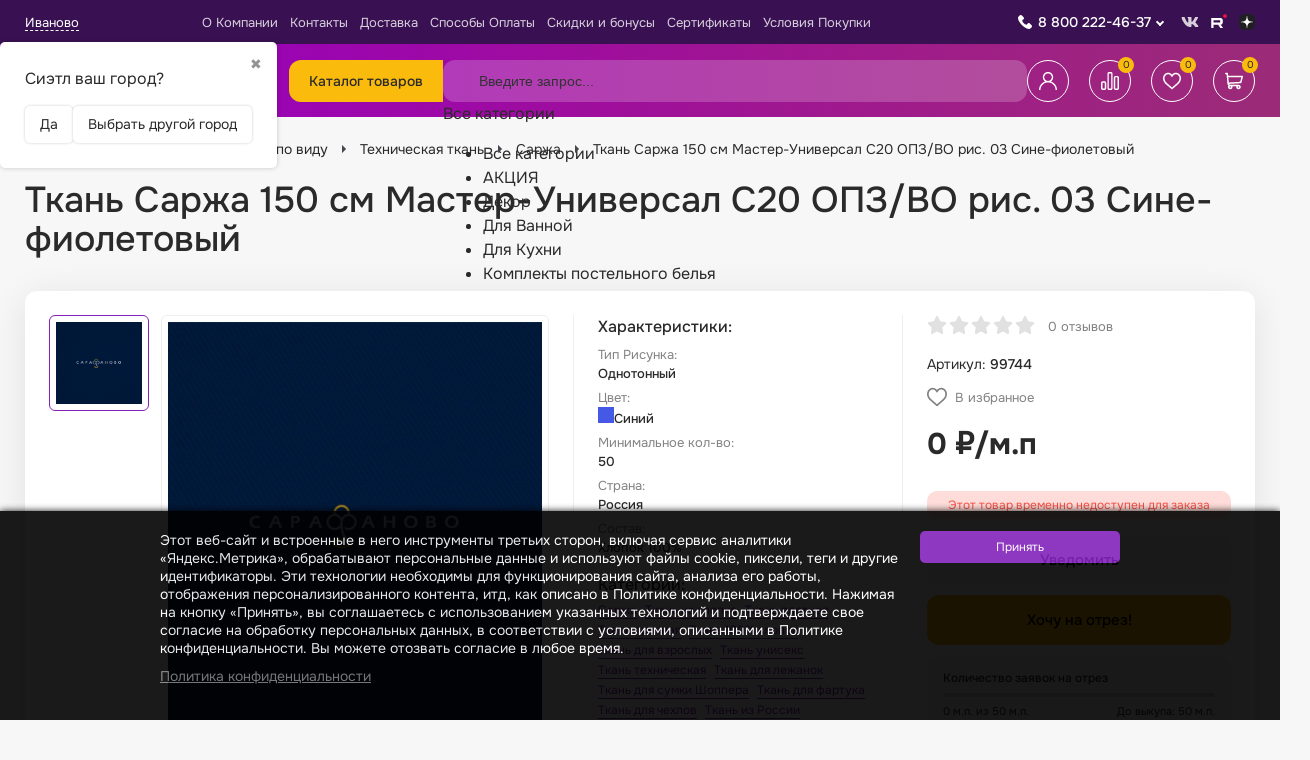

--- FILE ---
content_type: text/html; charset=utf-8
request_url: https://sarafanovo.com/product/tkan-sarzha-150-sm-master-universal-s20-opz-vo-ris-03-sine-f/
body_size: 84564
content:
<!DOCTYPE html><html lang="ru"><head><meta charset="utf-8"><meta name="viewport" content="width=device-width, initial-scale=1.0, minimum-scale=1.0, maximum-scale=1.0, user-scalable=no"><title>Ткань Саржа 150 см Мастер-Универсал С20 ОПЗ/ВО рис. 03 Сине-фиолетовый - купить в Иванове оптом и в розницу недорого. Интернет-магазин ткани «САРАФАНОВО»</title><meta name="keywords" content="Ткань Саржа 150 см Мастер-Универсал С20 ОПЗ/ВО рис. 03 Сине-фиолетовый купить" /><meta name="description" content="Ткань Саржа 150 см Мастер-Универсал С20 ОПЗ/ВО рис. 03 Сине-фиолетовый купить в интернет-магазине ткани «САРАФАНОВО». Недорого оптом и в розницу. Ткани на отрез. Доставка в Иванове, по России и СНГ." /><meta name="yandex-verification" content="a949ce8f10606580" /><meta name="google-site-verification" content="ncOzSKn7j5lOdYiHMWRQGydk1Z7JLFh5kXjJ5nsiDE0" /><meta name="facebook-domain-verification" content="wh84tzz387nulrisefkj6ce6oi8eah" /><meta name="wa-expert-hash" content="2f4adcb499aa58f4101053118488ba80651d798" /><link rel="shortcut icon" href="/favicon.ico"/><link type="image/png" sizes="16x16" rel="icon" href="/apple-touch-icon.png"><link type="image/png" sizes="32x32" rel="icon" href="/apple-touch-icon.png"><link type="image/png" sizes="96x96" rel="icon" href="/apple-touch-icon.png"><link type="image/png" sizes="120x120" rel="icon" href="/apple-touch-icon.png"><!-- rss --><link rel="alternate" type="application/rss+xml" title="Сарафаново" href="https://sarafanovo.com/news/rss/"><link rel="stylesheet" href="/wa-data/public/site/themes/sarafanovo_2023/css/app.min.css"><link href="/wa-apps/shop/plugins/searchplus/css/searchplus.css?v1.0.11768970189" rel="stylesheet">
<link href="/wa-apps/shop/plugins/kdbadges/css/frontend.css?2024.11.1" rel="stylesheet">
<script src="/wa-data/public/site/themes/sarafanovo_2023/js/app.min.js"></script><script src="/wa-apps/shop/plugins/flexdiscount/js/flexdiscountFrontend.min.js?2025.11.48"></script>
<script src="/wa-apps/shop/plugins/searchplus/js/searchplus.js?v1.0.1"></script>
<script src="/wa-data/public/shop/themes/sarafanovo_2023/js/quantity.js?v=4.0.1.2"></script><link rel="stylesheet" href="/wa-data/public/shop/themes/sarafanovo_2023/css/seofilters-links.css"><script src="/wa-data/public/shop/themes/sarafanovo_2023/js/SeofiltersLinks.js"></script><!-- plugin hook: 'frontend_head' --><link rel="amphtml" href="https://sarafanovo.com/apps/amp/product/99744/" /><style>
    .product-groups {
	position: relative;
	margin-top: 15px;
}

.product-group {
	margin-bottom: 10px;
}

.product-group__title {
	font-weight: 700;
	color: #4d4d4d;
	margin-bottom: 10px;
	font-size: 14px;
}

.product-group__items-wrapper {
	overflow: hidden;
	transition: max-height 0.2s ease;
}

.product-group__toggler {
	text-align:right;
}

.product-group__toggler-btn {
	border-bottom: 1px dashed;
	cursor: pointer;
}

.product-group__toggler-btn::before {
	content: 'Показать ещё'
}

.product-group__items-wrapper--show + .product-group__toggler .product-group__toggler-btn::before {
	content: 'Скрыть'
}

.product-group-links,
.product-group-photos,
.product-group-colors {
	display: flex;
	flex-wrap: wrap;
	position: relative;
}

.product-group__item {
	display: flex;
	position: relative;
	justify-content: center;
	align-items: center;
	color: #808080;
	font-size: 15px;
	font-weight: 700;
	line-height: 2;
	text-align: center;
	margin: 0 10px 10px 0;
	transition: background-color .3s ease, box-shadow .3s ease;
	border: 2px solid #e5e5e5;
	border-radius: 5px;
	text-decoration: none;
	overflow: hidden;
}

.product-group__item:hover,
.product-group__item:focus {
	color: #808080;
	background-color: #fafafa;
	border-color: #f2994a;
}

.product-group__item.product-group__item--active {
	color: #f2994a;
	border-color: #f2994a;
}

.product-group__item.product-group-links__item {
	padding: 0 8px;
}

.product-group-photos__image {
	width: 100%;
	border-radius: 3px;
}

.product-group__item.product-group-colors__item {
	font-size: 0;
	width: 34px;
	height: 34px;
	padding: 0;
	border-radius: 50%;
}

.product-group__item.product-group-colors__item:hover,
.product-group__item.product-group-colors__item:focus {
	border-color: #f2994a;
}

.product-group__item--active.product-group-colors__item--active {
	border-color: #f2994a;
}
.product-group__title {
	}


.product-group__item.product-group-links__item {
			color: #a351cc;
				background-color: #ffffff;
				border-color: #b7b0ba;
				border-width: 4px;
	}

.product-group__item.product-group-links__item:hover,
.product-group__item.product-group-links__item:focus {
			border-color: #66168e;
	}

.product-group__item--active.product-group-links__item--active {
			border-color: #a351cc;
	}

.product-group__item.product-group-photos__item {
			width: 120px;
				height: 80px;
					border-radius: 6px;
	}

.product-group__item--active.product-group-photos__item--active {
	}

.product-group-photos__image {
	        border-radius: 4px;
    }

.product-group__item.product-group-colors__item {
			}

.product-group__item.product-group-colors__item:hover {
	}

.product-group__item--active.product-group-colors__item--active {
	}
</style><script>$(function() {$.flexdiscountFrontend = new FlexdiscountPluginFrontend({urls: {couponAddUrl: '/flexdiscount/couponAdd/',updateDiscountUrl: '/flexdiscount/update/',refreshCartUrl: '/flexdiscount/cartUpdate/',deleteUrl: '/flexdiscount/couponDelete/',cartSaveUrl: {shop: '/cart/save/',plugin: '/my/'},cartDeleteUrl: {shop: '/cart/delete/',plugin: '/my/'},cartAddUrl: {shop: '/cart/add/',plugin: '/my/'}},updateInfoblocks: 0,hideDefaultAffiliateBlock: '',ss8forceUpdate: '0',addAffiliateBlock: 0,loaderType: 'loader1',locale: 'ru_RU',settings: {"enable_frontend_cart_hook":0},ss8UpdateAfterPayment: 0,shopVersion: '11.6.0.1130'});});</script>
    <link href="/wa-data/public/shop/plugins/pnotice/css/pnotice.css?v9993.4.6-3596604430" rel="stylesheet" />
    <script src="/wa-data/public/shop/plugins/pnotice/js/pnotice.js?v9993.4.6-3596604430"></script>                        <link rel="stylesheet" href="https://sarafanovo.com/wa-apps/shop/plugins/searchpro/assets/frontend.field.extend.css?v2.1.4" />
                                    <script src="/wa-apps/shop/plugins/searchpro/assets/frontend.field.extend.js?v2.1.4" defer></script>
            
<script src="/wa-apps/shop/plugins/regions/js/regions.js?v=3.2.5" defer></script>


    <link rel="stylesheet" href="/wa-apps/shop/plugins/regions/css/default.css?v=3.2.5" />
    <script src="/wa-apps/shop/plugins/regions/js/default.js?v=3.2.5" defer></script>

    <link rel="stylesheet" href="https://cdn.jsdelivr.net/npm/suggestions-jquery@22.6.0/dist/css/suggestions.min.css" />
    <script src="https://cdn.jsdelivr.net/npm/suggestions-jquery@22.6.0/dist/js/jquery.suggestions.min.js" defer></script>

<script>
    window.shop_plugins_regions = {"window_html":"<div class=\"shop-regions-window-wrapper\">\n    <div class=\"shop-regions-window-wrapper__window-wrapper\">\n        <div class=\"shop-regions-window-wrapper__window shop-regions-window \">\n            <div class=\"shop-regions-window-wrapper__close-btn shop-regions-window__close-btn\">\u2716<\/div>\n            <div class=\"shop-regions-window__header\">\u0423\u043a\u0430\u0436\u0438\u0442\u0435 \u0441\u0432\u043e\u0439 \u0433\u043e\u0440\u043e\u0434<\/div>\n            <div class=\"shop-regions-window__sub-header\">\u041e\u0442 \u044d\u0442\u043e\u0433\u043e \u0437\u0430\u0432\u0438\u0441\u0438\u0442 \u0441\u0442\u043e\u0438\u043c\u043e\u0441\u0442\u044c \u0434\u043e\u0441\u0442\u0430\u0432\u043a\u0438 \u0438 \u0432\u0430\u0440\u0438\u0430\u043d\u0442\u044b \u043e\u043f\u043b\u0430\u0442\u044b \u0432 \u0432\u0430\u0448 \u0440\u0435\u0433\u0438\u043e\u043d<\/div>\n                            <div class=\"shop-regions-window__search shop-regions-window-search\">\n                    <input type=\"text\" class=\"shop-regions-window-search__input\" placeholder=\"\u041d\u0430\u0447\u043d\u0438\u0442\u0435 \u0432\u0432\u043e\u0434\u0438\u0442\u044c \u043d\u0430\u0437\u0432\u0430\u043d\u0438\u0435 \u0433\u043e\u0440\u043e\u0434\u0430..\" \/>\n                    <span class=\"shop-regions-window-search__clear-btn\">\u2716<\/span>\n                <\/div>\n            \n            \n            \n            \n                            \n                                                <div class=\"shop-regions-window__cities shop-regions-cities-block\">\n            <div class=\"shop-regions-cities-block__header\">\u0412\u0441\u0435 \u0433\u043e\u0440\u043e\u0434\u0430<\/div>\n                \n    <div class=\"shop-regions-cities-block__cities shop-regions-cities \">\n                \n                    <div class=\"shop-regions-cities__column\">\n                                    <div class=\"shop-regions-cities__city-row\">\n                                                <span\n                                class=\"shop-regions-cities__city\"\n                                data-city-id=\"302\"\n                        >\n                            \u0410\u0431\u0430\u043a\u0430\u043d\n                        <\/span>\n                    <\/div>\n                                    <div class=\"shop-regions-cities__city-row\">\n                                                <span\n                                class=\"shop-regions-cities__city\"\n                                data-city-id=\"266\"\n                        >\n                            \u0410\u043a\u0442\u043e\u0431\u0435\n                        <\/span>\n                    <\/div>\n                                    <div class=\"shop-regions-cities__city-row\">\n                                                <span\n                                class=\"shop-regions-cities__city\"\n                                data-city-id=\"257\"\n                        >\n                            \u0410\u043b\u043c\u0430\u0442\u044b\n                        <\/span>\n                    <\/div>\n                                    <div class=\"shop-regions-cities__city-row\">\n                                                <span\n                                class=\"shop-regions-cities__city\"\n                                data-city-id=\"318\"\n                        >\n                            \u0410\u043b\u044c\u043c\u0435\u0442\u044c\u0435\u0432\u0441\u043a\n                        <\/span>\n                    <\/div>\n                                    <div class=\"shop-regions-cities__city-row\">\n                                                <span\n                                class=\"shop-regions-cities__city\"\n                                data-city-id=\"285\"\n                        >\n                            \u0410\u043d\u0433\u0430\u0440\u0441\u043a\n                        <\/span>\n                    <\/div>\n                                    <div class=\"shop-regions-cities__city-row\">\n                                                <span\n                                class=\"shop-regions-cities__city\"\n                                data-city-id=\"370\"\n                        >\n                            \u0410\u0440\u0437\u0430\u043c\u0430\u0441\n                        <\/span>\n                    <\/div>\n                                    <div class=\"shop-regions-cities__city-row\">\n                                                <span\n                                class=\"shop-regions-cities__city\"\n                                data-city-id=\"300\"\n                        >\n                            \u0410\u0440\u043c\u0430\u0432\u0438\u0440\n                        <\/span>\n                    <\/div>\n                                    <div class=\"shop-regions-cities__city-row\">\n                                                <span\n                                class=\"shop-regions-cities__city\"\n                                data-city-id=\"366\"\n                        >\n                            \u0410\u0440\u0442\u0435\u043c\n                        <\/span>\n                    <\/div>\n                                    <div class=\"shop-regions-cities__city-row\">\n                                                <span\n                                class=\"shop-regions-cities__city\"\n                                data-city-id=\"204\"\n                        >\n                            \u0410\u0440\u0445\u0430\u043d\u0433\u0435\u043b\u044c\u0441\u043a\n                        <\/span>\n                    <\/div>\n                                    <div class=\"shop-regions-cities__city-row\">\n                                                <span\n                                class=\"shop-regions-cities__city\"\n                                data-city-id=\"224\"\n                        >\n                            \u0410\u0441\u0442\u0440\u0430\u0445\u0430\u043d\u044c\n                        <\/span>\n                    <\/div>\n                                    <div class=\"shop-regions-cities__city-row\">\n                                                <span\n                                class=\"shop-regions-cities__city\"\n                                data-city-id=\"367\"\n                        >\n                            \u0410\u0447\u0438\u043d\u0441\u043a\n                        <\/span>\n                    <\/div>\n                                    <div class=\"shop-regions-cities__city-row\">\n                                                <span\n                                class=\"shop-regions-cities__city\"\n                                data-city-id=\"301\"\n                        >\n                            \u0411\u0430\u043b\u0430\u043a\u043e\u0432\u043e\n                        <\/span>\n                    <\/div>\n                                    <div class=\"shop-regions-cities__city-row\">\n                                                <span\n                                class=\"shop-regions-cities__city\"\n                                data-city-id=\"230\"\n                        >\n                            \u0411\u0430\u043b\u0430\u0448\u0438\u0445\u0430\n                        <\/span>\n                    <\/div>\n                                    <div class=\"shop-regions-cities__city-row\">\n                                                <span\n                                class=\"shop-regions-cities__city\"\n                                data-city-id=\"292\"\n                        >\n                            \u0411\u0430\u0440\u0430\u043d\u043e\u0432\u0438\u0447\u0438\n                        <\/span>\n                    <\/div>\n                                    <div class=\"shop-regions-cities__city-row\">\n                                                <span\n                                class=\"shop-regions-cities__city\"\n                                data-city-id=\"201\"\n                        >\n                            \u0411\u0430\u0440\u043d\u0430\u0443\u043b\n                        <\/span>\n                    <\/div>\n                                    <div class=\"shop-regions-cities__city-row\">\n                                                <span\n                                class=\"shop-regions-cities__city\"\n                                data-city-id=\"336\"\n                        >\n                            \u0411\u0430\u0442\u0430\u0439\u0441\u043a\n                        <\/span>\n                    <\/div>\n                                    <div class=\"shop-regions-cities__city-row\">\n                                                <span\n                                class=\"shop-regions-cities__city\"\n                                data-city-id=\"255\"\n                        >\n                            \u0411\u0435\u043b\u0433\u043e\u0440\u043e\u0434\n                        <\/span>\n                    <\/div>\n                                    <div class=\"shop-regions-cities__city-row\">\n                                                <span\n                                class=\"shop-regions-cities__city\"\n                                data-city-id=\"368\"\n                        >\n                            \u0411\u0435\u0440\u0434\u0441\u043a\n                        <\/span>\n                    <\/div>\n                                    <div class=\"shop-regions-cities__city-row\">\n                                                <span\n                                class=\"shop-regions-cities__city\"\n                                data-city-id=\"330\"\n                        >\n                            \u0411\u0435\u0440\u0435\u0437\u043d\u0438\u043a\u0438\n                        <\/span>\n                    <\/div>\n                                    <div class=\"shop-regions-cities__city-row\">\n                                                <span\n                                class=\"shop-regions-cities__city\"\n                                data-city-id=\"296\"\n                        >\n                            \u0411\u0438\u0439\u0441\u043a\n                        <\/span>\n                    <\/div>\n                                    <div class=\"shop-regions-cities__city-row\">\n                                                <span\n                                class=\"shop-regions-cities__city\"\n                                data-city-id=\"276\"\n                        >\n                            \u0411\u043b\u0430\u0433\u043e\u0432\u0435\u0449\u0435\u043d\u0441\u043a\n                        <\/span>\n                    <\/div>\n                                    <div class=\"shop-regions-cities__city-row\">\n                                                <span\n                                class=\"shop-regions-cities__city\"\n                                data-city-id=\"290\"\n                        >\n                            \u0411\u043e\u0431\u0440\u0443\u0439\u0441\u043a\n                        <\/span>\n                    <\/div>\n                                    <div class=\"shop-regions-cities__city-row\">\n                                                <span\n                                class=\"shop-regions-cities__city\"\n                                data-city-id=\"294\"\n                        >\n                            \u0411\u043e\u0440\u0438\u0441\u043e\u0432\n                        <\/span>\n                    <\/div>\n                                    <div class=\"shop-regions-cities__city-row\">\n                                                <span\n                                class=\"shop-regions-cities__city\"\n                                data-city-id=\"278\"\n                        >\n                            \u0411\u0440\u0430\u0442\u0441\u043a\n                        <\/span>\n                    <\/div>\n                                    <div class=\"shop-regions-cities__city-row\">\n                                                <span\n                                class=\"shop-regions-cities__city\"\n                                data-city-id=\"288\"\n                        >\n                            \u0411\u0440\u0435\u0441\u0442\n                        <\/span>\n                    <\/div>\n                                    <div class=\"shop-regions-cities__city-row\">\n                                                <span\n                                class=\"shop-regions-cities__city\"\n                                data-city-id=\"252\"\n                        >\n                            \u0411\u0440\u044f\u043d\u0441\u043a\n                        <\/span>\n                    <\/div>\n                                    <div class=\"shop-regions-cities__city-row\">\n                                                <span\n                                class=\"shop-regions-cities__city\"\n                                data-city-id=\"284\"\n                        >\n                            \u0412\u0438\u0442\u0435\u0431\u0441\u043a\n                        <\/span>\n                    <\/div>\n                                    <div class=\"shop-regions-cities__city-row\">\n                                                <span\n                                class=\"shop-regions-cities__city\"\n                                data-city-id=\"212\"\n                        >\n                            \u0412\u043b\u0430\u0434\u0438\u0432\u043e\u0441\u0442\u043e\u043a\n                        <\/span>\n                    <\/div>\n                                    <div class=\"shop-regions-cities__city-row\">\n                                                <span\n                                class=\"shop-regions-cities__city\"\n                                data-city-id=\"237\"\n                        >\n                            \u0412\u043b\u0430\u0434\u0438\u043a\u0430\u0432\u043a\u0430\u0437\n                        <\/span>\n                    <\/div>\n                                    <div class=\"shop-regions-cities__city-row\">\n                                                <span\n                                class=\"shop-regions-cities__city\"\n                                data-city-id=\"198\"\n                        >\n                            \u0412\u043b\u0430\u0434\u0438\u043c\u0438\u0440\n                        <\/span>\n                    <\/div>\n                                    <div class=\"shop-regions-cities__city-row\">\n                                                <span\n                                class=\"shop-regions-cities__city\"\n                                data-city-id=\"192\"\n                        >\n                            \u0412\u043e\u043b\u0433\u043e\u0433\u0440\u0430\u0434\n                        <\/span>\n                    <\/div>\n                                    <div class=\"shop-regions-cities__city-row\">\n                                                <span\n                                class=\"shop-regions-cities__city\"\n                                data-city-id=\"315\"\n                        >\n                            \u0412\u043e\u043b\u0433\u043e\u0434\u043e\u043d\u0441\u043a\n                        <\/span>\n                    <\/div>\n                                    <div class=\"shop-regions-cities__city-row\">\n                                                <span\n                                class=\"shop-regions-cities__city\"\n                                data-city-id=\"213\"\n                        >\n                            \u0412\u043e\u043b\u0436\u0441\u043a\u0438\u0439\n                        <\/span>\n                    <\/div>\n                                    <div class=\"shop-regions-cities__city-row\">\n                                                <span\n                                class=\"shop-regions-cities__city\"\n                                data-city-id=\"229\"\n                        >\n                            \u0412\u043e\u043b\u043e\u0433\u0434\u0430\n                        <\/span>\n                    <\/div>\n                                    <div class=\"shop-regions-cities__city-row\">\n                                                <span\n                                class=\"shop-regions-cities__city\"\n                                data-city-id=\"190\"\n                        >\n                            \u0412\u043e\u0440\u043e\u043d\u0435\u0436\n                        <\/span>\n                    <\/div>\n                                    <div class=\"shop-regions-cities__city-row\">\n                                                <span\n                                class=\"shop-regions-cities__city\"\n                                data-city-id=\"279\"\n                        >\n                            \u0413\u043e\u043c\u0435\u043b\u044c\n                        <\/span>\n                    <\/div>\n                                    <div class=\"shop-regions-cities__city-row\">\n                                                <span\n                                class=\"shop-regions-cities__city\"\n                                data-city-id=\"287\"\n                        >\n                            \u0413\u0440\u043e\u0434\u043d\u043e\n                        <\/span>\n                    <\/div>\n                                    <div class=\"shop-regions-cities__city-row\">\n                                                <span\n                                class=\"shop-regions-cities__city\"\n                                data-city-id=\"235\"\n                        >\n                            \u0413\u0440\u043e\u0437\u043d\u044b\u0439\n                        <\/span>\n                    <\/div>\n                                    <div class=\"shop-regions-cities__city-row\">\n                                                <span\n                                class=\"shop-regions-cities__city\"\n                                data-city-id=\"341\"\n                        >\n                            \u0414\u0435\u0440\u0431\u0435\u043d\u0442\n                        <\/span>\n                    <\/div>\n                                    <div class=\"shop-regions-cities__city-row\">\n                                                <span\n                                class=\"shop-regions-cities__city\"\n                                data-city-id=\"271\"\n                        >\n                            \u0414\u0437\u0435\u0440\u0436\u0438\u043d\u0441\u043a\n                        <\/span>\n                    <\/div>\n                                    <div class=\"shop-regions-cities__city-row\">\n                                                <span\n                                class=\"shop-regions-cities__city\"\n                                data-city-id=\"355\"\n                        >\n                            \u0414\u0438\u043c\u0438\u0442\u0440\u043e\u0432\u0433\u0440\u0430\u0434\n                        <\/span>\n                    <\/div>\n                                    <div class=\"shop-regions-cities__city-row\">\n                                                <span\n                                class=\"shop-regions-cities__city\"\n                                data-city-id=\"353\"\n                        >\n                            \u0414\u043e\u043b\u0433\u043e\u043f\u0440\u0443\u0434\u043d\u044b\u0439\n                        <\/span>\n                    <\/div>\n                                    <div class=\"shop-regions-cities__city-row\">\n                                                <span\n                                class=\"shop-regions-cities__city\"\n                                data-city-id=\"259\"\n                        >\n                            \u0414\u043e\u043c\u043e\u0434\u0435\u0434\u043e\u0432\u043e\n                        <\/span>\n                    <\/div>\n                                    <div class=\"shop-regions-cities__city-row\">\n                                                <span\n                                class=\"shop-regions-cities__city\"\n                                data-city-id=\"358\"\n                        >\n                            \u0415\u0432\u043f\u0430\u0442\u043e\u0440\u0438\u044f\n                        <\/span>\n                    <\/div>\n                                    <div class=\"shop-regions-cities__city-row\">\n                                                <span\n                                class=\"shop-regions-cities__city\"\n                                data-city-id=\"181\"\n                        >\n                            \u0415\u043a\u0430\u0442\u0435\u0440\u0438\u043d\u0431\u0443\u0440\u0433\n                        <\/span>\n                    <\/div>\n                                    <div class=\"shop-regions-cities__city-row\">\n                                                <span\n                                class=\"shop-regions-cities__city\"\n                                data-city-id=\"372\"\n                        >\n                            \u0415\u043b\u0435\u0446\n                        <\/span>\n                    <\/div>\n                                    <div class=\"shop-regions-cities__city-row\">\n                                                <span\n                                class=\"shop-regions-cities__city\"\n                                data-city-id=\"356\"\n                        >\n                            \u0415\u0441\u0441\u0435\u043d\u0442\u0443\u043a\u0438\n                        <\/span>\n                    <\/div>\n                                    <div class=\"shop-regions-cities__city-row\">\n                                                <span\n                                class=\"shop-regions-cities__city\"\n                                data-city-id=\"310\"\n                        >\n                            \u0416\u0435\u043b\u0435\u0437\u043d\u043e\u0433\u043e\u0440\u0441\u043a\n                        <\/span>\n                    <\/div>\n                                    <div class=\"shop-regions-cities__city-row\">\n                                                <span\n                                class=\"shop-regions-cities__city\"\n                                data-city-id=\"361\"\n                        >\n                            \u0416\u0443\u043a\u043e\u0432\u0441\u043a\u0438\u0439\n                        <\/span>\n                    <\/div>\n                                    <div class=\"shop-regions-cities__city-row\">\n                                                <span\n                                class=\"shop-regions-cities__city\"\n                                data-city-id=\"312\"\n                        >\n                            \u0417\u0435\u043b\u0435\u043d\u043e\u0434\u043e\u043b\u044c\u0441\u043a\n                        <\/span>\n                    <\/div>\n                                    <div class=\"shop-regions-cities__city-row\">\n                                                <span\n                                class=\"shop-regions-cities__city\"\n                                data-city-id=\"317\"\n                        >\n                            \u0417\u043b\u0430\u0442\u043e\u0443\u0441\u0442\n                        <\/span>\n                    <\/div>\n                                    <div class=\"shop-regions-cities__city-row\">\n                                                <span\n                                class=\"shop-regions-cities__city\"\n                                data-city-id=\"177\"\n                        >\n                            \u0418\u0432\u0430\u043d\u043e\u0432\u043e\n                        <\/span>\n                    <\/div>\n                                    <div class=\"shop-regions-cities__city-row\">\n                                                <span\n                                class=\"shop-regions-cities__city\"\n                                data-city-id=\"200\"\n                        >\n                            \u0418\u0436\u0435\u0432\u0441\u043a\n                        <\/span>\n                    <\/div>\n                                    <div class=\"shop-regions-cities__city-row\">\n                                                <span\n                                class=\"shop-regions-cities__city\"\n                                data-city-id=\"205\"\n                        >\n                            \u0418\u0440\u043a\u0443\u0442\u0441\u043a\n                        <\/span>\n                    <\/div>\n                                    <div class=\"shop-regions-cities__city-row\">\n                                                <span\n                                class=\"shop-regions-cities__city\"\n                                data-city-id=\"253\"\n                        >\n                            \u0419\u043e\u0448\u043a\u0430\u0440-\u041e\u043b\u0430\n                        <\/span>\n                    <\/div>\n                                    <div class=\"shop-regions-cities__city-row\">\n                                                <span\n                                class=\"shop-regions-cities__city\"\n                                data-city-id=\"182\"\n                        >\n                            \u041a\u0430\u0437\u0430\u043d\u044c\n                        <\/span>\n                    <\/div>\n                                    <div class=\"shop-regions-cities__city-row\">\n                                                <span\n                                class=\"shop-regions-cities__city\"\n                                data-city-id=\"234\"\n                        >\n                            \u041a\u0430\u043b\u0438\u043d\u0438\u043d\u0433\u0440\u0430\u0434\n                        <\/span>\n                    <\/div>\n                                    <div class=\"shop-regions-cities__city-row\">\n                                                <span\n                                class=\"shop-regions-cities__city\"\n                                data-city-id=\"208\"\n                        >\n                            \u041a\u0430\u043b\u0443\u0433\u0430\n                        <\/span>\n                    <\/div>\n                                    <div class=\"shop-regions-cities__city-row\">\n                                                <span\n                                class=\"shop-regions-cities__city\"\n                                data-city-id=\"314\"\n                        >\n                            \u041a\u0430\u043c\u0435\u043d\u0441\u043a-\u0423\u0440\u0430\u043b\u044c\u0441\u043a\u0438\u0439\n                        <\/span>\n                    <\/div>\n                                    <div class=\"shop-regions-cities__city-row\">\n                                                <span\n                                class=\"shop-regions-cities__city\"\n                                data-city-id=\"357\"\n                        >\n                            \u041a\u0430\u043c\u0438\u0448\u0438\u043d\n                        <\/span>\n                    <\/div>\n                                    <div class=\"shop-regions-cities__city-row\">\n                                                <span\n                                class=\"shop-regions-cities__city\"\n                                data-city-id=\"268\"\n                        >\n                            \u041a\u0430\u0440\u0430\u0433\u0430\u043d\u0434\u0430\n                        <\/span>\n                    <\/div>\n                                    <div class=\"shop-regions-cities__city-row\">\n                                                <span\n                                class=\"shop-regions-cities__city\"\n                                data-city-id=\"342\"\n                        >\n                            \u041a\u0430\u0441\u043f\u0438\u0439\u0441\u043a\n                        <\/span>\n                    <\/div>\n                                    <div class=\"shop-regions-cities__city-row\">\n                                                <span\n                                class=\"shop-regions-cities__city\"\n                                data-city-id=\"219\"\n                        >\n                            \u041a\u0435\u043c\u0435\u0440\u043e\u0432\u043e\n                        <\/span>\n                    <\/div>\n                            <\/div>\n                    <div class=\"shop-regions-cities__column\">\n                                    <div class=\"shop-regions-cities__city-row\">\n                                                <span\n                                class=\"shop-regions-cities__city\"\n                                data-city-id=\"320\"\n                        >\n                            \u041a\u0435\u0440\u0447\u044c\n                        <\/span>\n                    <\/div>\n                                    <div class=\"shop-regions-cities__city-row\">\n                                                <span\n                                class=\"shop-regions-cities__city\"\n                                data-city-id=\"226\"\n                        >\n                            \u041a\u0438\u0440\u043e\u0432\n                        <\/span>\n                    <\/div>\n                                    <div class=\"shop-regions-cities__city-row\">\n                                                <span\n                                class=\"shop-regions-cities__city\"\n                                data-city-id=\"335\"\n                        >\n                            \u041a\u0438\u0441\u043b\u043e\u0432\u043e\u0434\u0441\u043a\n                        <\/span>\n                    <\/div>\n                                    <div class=\"shop-regions-cities__city-row\">\n                                                <span\n                                class=\"shop-regions-cities__city\"\n                                data-city-id=\"332\"\n                        >\n                            \u041a\u043e\u0432\u0440\u043e\u0432\n                        <\/span>\n                    <\/div>\n                                    <div class=\"shop-regions-cities__city-row\">\n                                                <span\n                                class=\"shop-regions-cities__city\"\n                                data-city-id=\"329\"\n                        >\n                            \u041a\u043e\u043b\u043e\u043c\u043d\u0430\n                        <\/span>\n                    <\/div>\n                                    <div class=\"shop-regions-cities__city-row\">\n                                                <span\n                                class=\"shop-regions-cities__city\"\n                                data-city-id=\"258\"\n                        >\n                            \u041a\u043e\u043c\u0441\u043e\u043c\u043e\u043b\u044c\u0441\u043a-\u043d\u0430-\u0410\u043c\u0443\u0440\u0435\n                        <\/span>\n                    <\/div>\n                                    <div class=\"shop-regions-cities__city-row\">\n                                                <span\n                                class=\"shop-regions-cities__city\"\n                                data-city-id=\"324\"\n                        >\n                            \u041a\u043e\u043f\u0435\u0439\u0441\u043a\n                        <\/span>\n                    <\/div>\n                                    <div class=\"shop-regions-cities__city-row\">\n                                                <span\n                                class=\"shop-regions-cities__city\"\n                                data-city-id=\"280\"\n                        >\n                            \u041a\u043e\u0440\u043e\u043b\u0451\u0432\n                        <\/span>\n                    <\/div>\n                                    <div class=\"shop-regions-cities__city-row\">\n                                                <span\n                                class=\"shop-regions-cities__city\"\n                                data-city-id=\"247\"\n                        >\n                            \u041a\u043e\u0441\u0442\u0440\u043e\u043c\u0430\n                        <\/span>\n                    <\/div>\n                                    <div class=\"shop-regions-cities__city-row\">\n                                                <span\n                                class=\"shop-regions-cities__city\"\n                                data-city-id=\"308\"\n                        >\n                            \u041a\u0440\u0430\u0441\u043d\u043e\u0433\u043e\u0440\u0441\u043a\n                        <\/span>\n                    <\/div>\n                                    <div class=\"shop-regions-cities__city-row\">\n                                                <span\n                                class=\"shop-regions-cities__city\"\n                                data-city-id=\"193\"\n                        >\n                            \u041a\u0440\u0430\u0441\u043d\u043e\u0434\u0430\u0440\n                        <\/span>\n                    <\/div>\n                                    <div class=\"shop-regions-cities__city-row\">\n                                                <span\n                                class=\"shop-regions-cities__city\"\n                                data-city-id=\"189\"\n                        >\n                            \u041a\u0440\u0430\u0441\u043d\u043e\u044f\u0440\u0441\u043a\n                        <\/span>\n                    <\/div>\n                                    <div class=\"shop-regions-cities__city-row\">\n                                                <span\n                                class=\"shop-regions-cities__city\"\n                                data-city-id=\"227\"\n                        >\n                            \u041a\u0443\u0440\u0433\u0430\u043d\n                        <\/span>\n                    <\/div>\n                                    <div class=\"shop-regions-cities__city-row\">\n                                                <span\n                                class=\"shop-regions-cities__city\"\n                                data-city-id=\"238\"\n                        >\n                            \u041a\u0443\u0440\u0441\u043a\n                        <\/span>\n                    <\/div>\n                                    <div class=\"shop-regions-cities__city-row\">\n                                                <span\n                                class=\"shop-regions-cities__city\"\n                                data-city-id=\"348\"\n                        >\n                            \u041a\u044b\u0437\u044b\u043b\n                        <\/span>\n                    <\/div>\n                                    <div class=\"shop-regions-cities__city-row\">\n                                                <span\n                                class=\"shop-regions-cities__city\"\n                                data-city-id=\"228\"\n                        >\n                            \u041b\u0438\u043f\u0435\u0446\u043a\n                        <\/span>\n                    <\/div>\n                                    <div class=\"shop-regions-cities__city-row\">\n                                                <span\n                                class=\"shop-regions-cities__city\"\n                                data-city-id=\"293\"\n                        >\n                            \u041b\u044e\u0431\u0435\u0440\u0446\u044b\n                        <\/span>\n                    <\/div>\n                                    <div class=\"shop-regions-cities__city-row\">\n                                                <span\n                                class=\"shop-regions-cities__city\"\n                                data-city-id=\"250\"\n                        >\n                            \u041c\u0430\u0433\u043d\u0438\u0442\u043e\u0433\u043e\u0440\u0441\u043a\n                        <\/span>\n                    <\/div>\n                                    <div class=\"shop-regions-cities__city-row\">\n                                                <span\n                                class=\"shop-regions-cities__city\"\n                                data-city-id=\"328\"\n                        >\n                            \u041c\u0430\u0439\u043a\u043e\u043f\n                        <\/span>\n                    <\/div>\n                                    <div class=\"shop-regions-cities__city-row\">\n                                                <span\n                                class=\"shop-regions-cities__city\"\n                                data-city-id=\"214\"\n                        >\n                            \u041c\u0430\u0445\u0430\u0447\u043a\u0430\u043b\u0430\n                        <\/span>\n                    <\/div>\n                                    <div class=\"shop-regions-cities__city-row\">\n                                                <span\n                                class=\"shop-regions-cities__city\"\n                                data-city-id=\"321\"\n                        >\n                            \u041c\u0438\u0430\u0441\u0441\n                        <\/span>\n                    <\/div>\n                                    <div class=\"shop-regions-cities__city-row\">\n                                                <span\n                                class=\"shop-regions-cities__city\"\n                                data-city-id=\"277\"\n                        >\n                            \u041c\u0438\u043d\u0441\u043a\n                        <\/span>\n                    <\/div>\n                                    <div class=\"shop-regions-cities__city-row\">\n                                                <span\n                                class=\"shop-regions-cities__city\"\n                                data-city-id=\"283\"\n                        >\n                            \u041c\u043e\u0433\u0438\u043b\u0435\u0432\n                        <\/span>\n                    <\/div>\n                                    <div class=\"shop-regions-cities__city-row\">\n                                                <span\n                                class=\"shop-regions-cities__city\"\n                                data-city-id=\"180\"\n                        >\n                            \u041c\u043e\u0441\u043a\u0432\u0430\n                        <\/span>\n                    <\/div>\n                                    <div class=\"shop-regions-cities__city-row\">\n                                                <span\n                                class=\"shop-regions-cities__city\"\n                                data-city-id=\"242\"\n                        >\n                            \u041c\u0443\u0440\u043c\u0430\u043d\u0441\u043a\n                        <\/span>\n                    <\/div>\n                                    <div class=\"shop-regions-cities__city-row\">\n                                                <span\n                                class=\"shop-regions-cities__city\"\n                                data-city-id=\"362\"\n                        >\n                            \u041c\u0443\u0440\u043e\u043c\n                        <\/span>\n                    <\/div>\n                                    <div class=\"shop-regions-cities__city-row\">\n                                                <span\n                                class=\"shop-regions-cities__city\"\n                                data-city-id=\"267\"\n                        >\n                            \u041c\u044b\u0442\u0438\u0449\u0438\n                        <\/span>\n                    <\/div>\n                                    <div class=\"shop-regions-cities__city-row\">\n                                                <span\n                                class=\"shop-regions-cities__city\"\n                                data-city-id=\"223\"\n                        >\n                            \u041d\u0430\u0431\u0435\u0440\u0435\u0436\u043d\u044b\u0435 \u0427\u0435\u043b\u043d\u044b\n                        <\/span>\n                    <\/div>\n                                    <div class=\"shop-regions-cities__city-row\">\n                                                <span\n                                class=\"shop-regions-cities__city\"\n                                data-city-id=\"345\"\n                        >\n                            \u041d\u0430\u0437\u0440\u0430\u043d\u044c\n                        <\/span>\n                    <\/div>\n                                    <div class=\"shop-regions-cities__city-row\">\n                                                <span\n                                class=\"shop-regions-cities__city\"\n                                data-city-id=\"263\"\n                        >\n                            \u041d\u0430\u043b\u044c\u0447\u0438\u043a\n                        <\/span>\n                    <\/div>\n                                    <div class=\"shop-regions-cities__city-row\">\n                                                <span\n                                class=\"shop-regions-cities__city\"\n                                data-city-id=\"325\"\n                        >\n                            \u041d\u0430\u0445\u043e\u0434\u043a\u0430\n                        <\/span>\n                    <\/div>\n                                    <div class=\"shop-regions-cities__city-row\">\n                                                <span\n                                class=\"shop-regions-cities__city\"\n                                data-city-id=\"352\"\n                        >\n                            \u041d\u0435\u0432\u0438\u043d\u043d\u043e\u043c\u044b\u0441\u0441\u043a\n                        <\/span>\n                    <\/div>\n                                    <div class=\"shop-regions-cities__city-row\">\n                                                <span\n                                class=\"shop-regions-cities__city\"\n                                data-city-id=\"265\"\n                        >\n                            \u041d\u0435\u0444\u0442\u0435\u043a\u0430\u043c\u0441\u043a\n                        <\/span>\n                    <\/div>\n                                    <div class=\"shop-regions-cities__city-row\">\n                                                <span\n                                class=\"shop-regions-cities__city\"\n                                data-city-id=\"337\"\n                        >\n                            \u041d\u0435\u0444\u0442\u0435\u044e\u0433\u0430\u043d\u0441\u043a\n                        <\/span>\n                    <\/div>\n                                    <div class=\"shop-regions-cities__city-row\">\n                                                <span\n                                class=\"shop-regions-cities__city\"\n                                data-city-id=\"245\"\n                        >\n                            \u041d\u0438\u0436\u043d\u0435\u0432\u0430\u0440\u0442\u043e\u0432\u0441\u043a\n                        <\/span>\n                    <\/div>\n                                    <div class=\"shop-regions-cities__city-row\">\n                                                <span\n                                class=\"shop-regions-cities__city\"\n                                data-city-id=\"262\"\n                        >\n                            \u041d\u0438\u0436\u043d\u0435\u043a\u0430\u043c\u0441\u043a\n                        <\/span>\n                    <\/div>\n                                    <div class=\"shop-regions-cities__city-row\">\n                                                <span\n                                class=\"shop-regions-cities__city\"\n                                data-city-id=\"183\"\n                        >\n                            \u041d\u0438\u0436\u043d\u0438\u0439 \u041d\u043e\u0432\u0433\u043e\u0440\u043e\u0434\n                        <\/span>\n                    <\/div>\n                                    <div class=\"shop-regions-cities__city-row\">\n                                                <span\n                                class=\"shop-regions-cities__city\"\n                                data-city-id=\"202\"\n                        >\n                            \u041d\u0438\u0436\u043d\u0438\u0439 \u0422\u0430\u0433\u0438\u043b\n                        <\/span>\n                    <\/div>\n                                    <div class=\"shop-regions-cities__city-row\">\n                                                <span\n                                class=\"shop-regions-cities__city\"\n                                data-city-id=\"221\"\n                        >\n                            \u041d\u043e\u0432\u043e\u043a\u0443\u0437\u043d\u0435\u0446\u043a\n                        <\/span>\n                    <\/div>\n                                    <div class=\"shop-regions-cities__city-row\">\n                                                <span\n                                class=\"shop-regions-cities__city\"\n                                data-city-id=\"374\"\n                        >\n                            \u041d\u043e\u0432\u043e\u043a\u0443\u0439\u0431\u044b\u0448\u0435\u0432\u0441\u043a\n                        <\/span>\n                    <\/div>\n                                    <div class=\"shop-regions-cities__city-row\">\n                                                <span\n                                class=\"shop-regions-cities__city\"\n                                data-city-id=\"344\"\n                        >\n                            \u041d\u043e\u0432\u043e\u043c\u043e\u0441\u043a\u043e\u0432\u0441\u043a\n                        <\/span>\n                    <\/div>\n                                    <div class=\"shop-regions-cities__city-row\">\n                                                <span\n                                class=\"shop-regions-cities__city\"\n                                data-city-id=\"251\"\n                        >\n                            \u041d\u043e\u0432\u043e\u0440\u043e\u0441\u0441\u0438\u0439\u0441\u043a\n                        <\/span>\n                    <\/div>\n                                    <div class=\"shop-regions-cities__city-row\">\n                                                <span\n                                class=\"shop-regions-cities__city\"\n                                data-city-id=\"179\"\n                        >\n                            \u041d\u043e\u0432\u043e\u0441\u0438\u0431\u0438\u0440\u0441\u043a\n                        <\/span>\n                    <\/div>\n                                    <div class=\"shop-regions-cities__city-row\">\n                                                <span\n                                class=\"shop-regions-cities__city\"\n                                data-city-id=\"338\"\n                        >\n                            \u041d\u043e\u0432\u043e\u0447\u0435\u0431\u043e\u043a\u0441\u0430\u0440\u0441\u043a\n                        <\/span>\n                    <\/div>\n                                    <div class=\"shop-regions-cities__city-row\">\n                                                <span\n                                class=\"shop-regions-cities__city\"\n                                data-city-id=\"211\"\n                        >\n                            \u041d\u043e\u0432\u043e\u0447\u0435\u0440\u043a\u0430\u0441\u0441\u043a\n                        <\/span>\n                    <\/div>\n                                    <div class=\"shop-regions-cities__city-row\">\n                                                <span\n                                class=\"shop-regions-cities__city\"\n                                data-city-id=\"364\"\n                        >\n                            \u041d\u043e\u0432\u043e\u0448\u0430\u0445\u0442\u0438\u043d\u0441\u043a\n                        <\/span>\n                    <\/div>\n                                    <div class=\"shop-regions-cities__city-row\">\n                                                <span\n                                class=\"shop-regions-cities__city\"\n                                data-city-id=\"350\"\n                        >\n                            \u041d\u043e\u0432\u044b\u0439 \u0423\u0440\u0435\u043d\u0433\u043e\u0439\n                        <\/span>\n                    <\/div>\n                                    <div class=\"shop-regions-cities__city-row\">\n                                                <span\n                                class=\"shop-regions-cities__city\"\n                                data-city-id=\"369\"\n                        >\n                            \u041d\u043e\u0433\u0438\u043d\u0441\u043a\n                        <\/span>\n                    <\/div>\n                                    <div class=\"shop-regions-cities__city-row\">\n                                                <span\n                                class=\"shop-regions-cities__city\"\n                                data-city-id=\"306\"\n                        >\n                            \u041d\u043e\u0440\u0438\u043b\u044c\u0441\u043a\n                        <\/span>\n                    <\/div>\n                                    <div class=\"shop-regions-cities__city-row\">\n                                                <span\n                                class=\"shop-regions-cities__city\"\n                                data-city-id=\"363\"\n                        >\n                            \u041d\u043e\u044f\u0431\u0440\u044c\u0441\u043a\n                        <\/span>\n                    <\/div>\n                                    <div class=\"shop-regions-cities__city-row\">\n                                                <span\n                                class=\"shop-regions-cities__city\"\n                                data-city-id=\"260\"\n                        >\n                            \u041d\u0443\u0440-\u0421\u0443\u043b\u0442\u0430\u043d (\u0410\u0441\u0442\u0430\u043d\u0430)\n                        <\/span>\n                    <\/div>\n                                    <div class=\"shop-regions-cities__city-row\">\n                                                <span\n                                class=\"shop-regions-cities__city\"\n                                data-city-id=\"351\"\n                        >\n                            \u041e\u0431\u043d\u0438\u043d\u0441\u043a\n                        <\/span>\n                    <\/div>\n                                    <div class=\"shop-regions-cities__city-row\">\n                                                <span\n                                class=\"shop-regions-cities__city\"\n                                data-city-id=\"333\"\n                        >\n                            \u041e\u0434\u0438\u043d\u0446\u043e\u0432\u043e\n                        <\/span>\n                    <\/div>\n                                    <div class=\"shop-regions-cities__city-row\">\n                                                <span\n                                class=\"shop-regions-cities__city\"\n                                data-city-id=\"354\"\n                        >\n                            \u041e\u043a\u0442\u044f\u0431\u0440\u044c\u0441\u043a\u0438\u0439\n                        <\/span>\n                    <\/div>\n                                    <div class=\"shop-regions-cities__city-row\">\n                                                <span\n                                class=\"shop-regions-cities__city\"\n                                data-city-id=\"186\"\n                        >\n                            \u041e\u043c\u0441\u043a\n                        <\/span>\n                    <\/div>\n                                    <div class=\"shop-regions-cities__city-row\">\n                                                <span\n                                class=\"shop-regions-cities__city\"\n                                data-city-id=\"231\"\n                        >\n                            \u041e\u0440\u0451\u043b\n                        <\/span>\n                    <\/div>\n                                    <div class=\"shop-regions-cities__city-row\">\n                                                <span\n                                class=\"shop-regions-cities__city\"\n                                data-city-id=\"217\"\n                        >\n                            \u041e\u0440\u0435\u043d\u0431\u0443\u0440\u0433\n                        <\/span>\n                    <\/div>\n                                    <div class=\"shop-regions-cities__city-row\">\n                                                <span\n                                class=\"shop-regions-cities__city\"\n                                data-city-id=\"349\"\n                        >\n                            \u041e\u0440\u0435\u0445\u043e\u0432\u043e-\u0417\u0443\u0435\u0432\u043e\n                        <\/span>\n                    <\/div>\n                                    <div class=\"shop-regions-cities__city-row\">\n                                                <span\n                                class=\"shop-regions-cities__city\"\n                                data-city-id=\"274\"\n                        >\n                            \u041e\u0440\u0441\u043a\n                        <\/span>\n                    <\/div>\n                                    <div class=\"shop-regions-cities__city-row\">\n                                                <span\n                                class=\"shop-regions-cities__city\"\n                                data-city-id=\"272\"\n                        >\n                            \u041f\u0430\u0432\u043b\u043e\u0434\u0430\u0440\n                        <\/span>\n                    <\/div>\n                                    <div class=\"shop-regions-cities__city-row\">\n                                                <span\n                                class=\"shop-regions-cities__city\"\n                                data-city-id=\"225\"\n                        >\n                            \u041f\u0435\u043d\u0437\u0430\n                        <\/span>\n                    <\/div>\n                                    <div class=\"shop-regions-cities__city-row\">\n                                                <span\n                                class=\"shop-regions-cities__city\"\n                                data-city-id=\"347\"\n                        >\n                            \u041f\u0435\u0440\u0432\u043e\u0443\u0440\u0430\u043b\u044c\u0441\u043a\n                        <\/span>\n                    <\/div>\n                                    <div class=\"shop-regions-cities__city-row\">\n                                                <span\n                                class=\"shop-regions-cities__city\"\n                                data-city-id=\"191\"\n                        >\n                            \u041f\u0435\u0440\u043c\u044c\n                        <\/span>\n                    <\/div>\n                            <\/div>\n                    <div class=\"shop-regions-cities__column\">\n                                    <div class=\"shop-regions-cities__city-row\">\n                                                <span\n                                class=\"shop-regions-cities__city\"\n                                data-city-id=\"244\"\n                        >\n                            \u041f\u0435\u0442\u0440\u043e\u0437\u0430\u0432\u043e\u0434\u0441\u043a\n                        <\/span>\n                    <\/div>\n                                    <div class=\"shop-regions-cities__city-row\">\n                                                <span\n                                class=\"shop-regions-cities__city\"\n                                data-city-id=\"307\"\n                        >\n                            \u041f\u0435\u0442\u0440\u043e\u043f\u0430\u0432\u043b\u043e\u0432\u0441\u043a-\u041a\u0430\u043c\u0447\u0430\u0442\u0441\u043a\u0438\u0439\n                        <\/span>\n                    <\/div>\n                                    <div class=\"shop-regions-cities__city-row\">\n                                                <span\n                                class=\"shop-regions-cities__city\"\n                                data-city-id=\"297\"\n                        >\n                            \u041f\u0438\u043d\u0441\u043a\n                        <\/span>\n                    <\/div>\n                                    <div class=\"shop-regions-cities__city-row\">\n                                                <span\n                                class=\"shop-regions-cities__city\"\n                                data-city-id=\"233\"\n                        >\n                            \u041f\u043e\u0434\u043e\u043b\u044c\u0441\u043a\n                        <\/span>\n                    <\/div>\n                                    <div class=\"shop-regions-cities__city-row\">\n                                                <span\n                                class=\"shop-regions-cities__city\"\n                                data-city-id=\"299\"\n                        >\n                            \u041f\u0440\u043e\u043a\u043e\u043f\u044c\u0435\u0432\u0441\u043a\n                        <\/span>\n                    <\/div>\n                                    <div class=\"shop-regions-cities__city-row\">\n                                                <span\n                                class=\"shop-regions-cities__city\"\n                                data-city-id=\"289\"\n                        >\n                            \u041f\u0441\u043a\u043e\u0432\n                        <\/span>\n                    <\/div>\n                                    <div class=\"shop-regions-cities__city-row\">\n                                                <span\n                                class=\"shop-regions-cities__city\"\n                                data-city-id=\"360\"\n                        >\n                            \u041f\u0443\u0448\u043a\u0438\u043d\u043e\n                        <\/span>\n                    <\/div>\n                                    <div class=\"shop-regions-cities__city-row\">\n                                                <span\n                                class=\"shop-regions-cities__city\"\n                                data-city-id=\"323\"\n                        >\n                            \u041f\u044f\u0442\u0438\u0433\u043e\u0440\u0441\u043a\n                        <\/span>\n                    <\/div>\n                                    <div class=\"shop-regions-cities__city-row\">\n                                                <span\n                                class=\"shop-regions-cities__city\"\n                                data-city-id=\"291\"\n                        >\n                            \u0420\u0430\u043c\u0435\u043d\u0441\u043a\u043e\u0435\n                        <\/span>\n                    <\/div>\n                                    <div class=\"shop-regions-cities__city-row\">\n                                                <span\n                                class=\"shop-regions-cities__city\"\n                                data-city-id=\"359\"\n                        >\n                            \u0420\u0435\u0443\u0442\u043e\u0432\n                        <\/span>\n                    <\/div>\n                                    <div class=\"shop-regions-cities__city-row\">\n                                                <span\n                                class=\"shop-regions-cities__city\"\n                                data-city-id=\"187\"\n                        >\n                            \u0420\u043e\u0441\u0442\u043e\u0432-\u043d\u0430-\u0414\u043e\u043d\u0443 \n                        <\/span>\n                    <\/div>\n                                    <div class=\"shop-regions-cities__city-row\">\n                                                <span\n                                class=\"shop-regions-cities__city\"\n                                data-city-id=\"327\"\n                        >\n                            \u0420\u0443\u0431\u0446\u043e\u0432\u0441\u043a\n                        <\/span>\n                    <\/div>\n                                    <div class=\"shop-regions-cities__city-row\">\n                                                <span\n                                class=\"shop-regions-cities__city\"\n                                data-city-id=\"303\"\n                        >\n                            \u0420\u044b\u0431\u0438\u043d\u0441\u043a\n                        <\/span>\n                    <\/div>\n                                    <div class=\"shop-regions-cities__city-row\">\n                                                <span\n                                class=\"shop-regions-cities__city\"\n                                data-city-id=\"222\"\n                        >\n                            \u0420\u044f\u0437\u0430\u043d\u044c\n                        <\/span>\n                    <\/div>\n                                    <div class=\"shop-regions-cities__city-row\">\n                                                <span\n                                class=\"shop-regions-cities__city\"\n                                data-city-id=\"322\"\n                        >\n                            \u0421\u0430\u043b\u0430\u0432\u0430\u0442\n                        <\/span>\n                    <\/div>\n                                    <div class=\"shop-regions-cities__city-row\">\n                                                <span\n                                class=\"shop-regions-cities__city\"\n                                data-city-id=\"185\"\n                        >\n                            \u0421\u0430\u043c\u0430\u0440\u0430\n                        <\/span>\n                    <\/div>\n                                    <div class=\"shop-regions-cities__city-row\">\n                                                <span\n                                class=\"shop-regions-cities__city\"\n                                data-city-id=\"178\"\n                        >\n                            \u0421\u0430\u043d\u043a\u0442-\u041f\u0435\u0442\u0435\u0440\u0431\u0443\u0440\u0433\n                        <\/span>\n                    <\/div>\n                                    <div class=\"shop-regions-cities__city-row\">\n                                                <span\n                                class=\"shop-regions-cities__city\"\n                                data-city-id=\"218\"\n                        >\n                            \u0421\u0430\u0440\u0430\u043d\u0441\u043a\n                        <\/span>\n                    <\/div>\n                                    <div class=\"shop-regions-cities__city-row\">\n                                                <span\n                                class=\"shop-regions-cities__city\"\n                                data-city-id=\"194\"\n                        >\n                            \u0421\u0430\u0440\u0430\u0442\u043e\u0432\n                        <\/span>\n                    <\/div>\n                                    <div class=\"shop-regions-cities__city-row\">\n                                                <span\n                                class=\"shop-regions-cities__city\"\n                                data-city-id=\"241\"\n                        >\n                            \u0421\u0435\u0432\u0430\u0441\u0442\u043e\u043f\u043e\u043b\u044c\n                        <\/span>\n                    <\/div>\n                                    <div class=\"shop-regions-cities__city-row\">\n                                                <span\n                                class=\"shop-regions-cities__city\"\n                                data-city-id=\"305\"\n                        >\n                            \u0421\u0435\u0432\u0435\u0440\u043e\u0434\u0432\u0438\u043d\u043a\u0441\n                        <\/span>\n                    <\/div>\n                                    <div class=\"shop-regions-cities__city-row\">\n                                                <span\n                                class=\"shop-regions-cities__city\"\n                                data-city-id=\"365\"\n                        >\n                            \u0421\u0435\u0432\u0435\u0440\u0441\u043a\n                        <\/span>\n                    <\/div>\n                                    <div class=\"shop-regions-cities__city-row\">\n                                                <span\n                                class=\"shop-regions-cities__city\"\n                                data-city-id=\"339\"\n                        >\n                            \u0421\u0435\u0440\u043f\u0443\u0445\u043e\u0432\n                        <\/span>\n                    <\/div>\n                                    <div class=\"shop-regions-cities__city-row\">\n                                                <span\n                                class=\"shop-regions-cities__city\"\n                                data-city-id=\"206\"\n                        >\n                            \u0421\u0438\u043c\u0444\u0435\u0440\u043e\u043f\u043e\u043b\u044c\n                        <\/span>\n                    <\/div>\n                                    <div class=\"shop-regions-cities__city-row\">\n                                                <span\n                                class=\"shop-regions-cities__city\"\n                                data-city-id=\"210\"\n                        >\n                            \u0421\u043c\u043e\u043b\u0435\u043d\u0441\u043a\n                        <\/span>\n                    <\/div>\n                                    <div class=\"shop-regions-cities__city-row\">\n                                                <span\n                                class=\"shop-regions-cities__city\"\n                                data-city-id=\"243\"\n                        >\n                            \u0421\u043e\u0447\u0438\n                        <\/span>\n                    <\/div>\n                                    <div class=\"shop-regions-cities__city-row\">\n                                                <span\n                                class=\"shop-regions-cities__city\"\n                                data-city-id=\"240\"\n                        >\n                            \u0421\u0442\u0430\u0432\u0440\u043e\u043f\u043e\u043b\u044c\n                        <\/span>\n                    <\/div>\n                                    <div class=\"shop-regions-cities__city-row\">\n                                                <span\n                                class=\"shop-regions-cities__city\"\n                                data-city-id=\"375\"\n                        >\n                            \u0421\u0442\u0430\u0440\u044b\u0439 \u041e\u0441\u043a\u043e\u043b\n                        <\/span>\n                    <\/div>\n                                    <div class=\"shop-regions-cities__city-row\">\n                                                <span\n                                class=\"shop-regions-cities__city\"\n                                data-city-id=\"249\"\n                        >\n                            \u0421\u0442\u0435\u0440\u043b\u0438\u0442\u0430\u043c\u0430\u043a\n                        <\/span>\n                    <\/div>\n                                    <div class=\"shop-regions-cities__city-row\">\n                                                <span\n                                class=\"shop-regions-cities__city\"\n                                data-city-id=\"196\"\n                        >\n                            \u0421\u0443\u0440\u0433\u0443\u0442\n                        <\/span>\n                    <\/div>\n                                    <div class=\"shop-regions-cities__city-row\">\n                                                <span\n                                class=\"shop-regions-cities__city\"\n                                data-city-id=\"316\"\n                        >\n                            \u0421\u044b\u0437\u0440\u0430\u043d\u044c\n                        <\/span>\n                    <\/div>\n                                    <div class=\"shop-regions-cities__city-row\">\n                                                <span\n                                class=\"shop-regions-cities__city\"\n                                data-city-id=\"261\"\n                        >\n                            \u0421\u044b\u043a\u0442\u044b\u0432\u043a\u0430\u0440\n                        <\/span>\n                    <\/div>\n                                    <div class=\"shop-regions-cities__city-row\">\n                                                <span\n                                class=\"shop-regions-cities__city\"\n                                data-city-id=\"256\"\n                        >\n                            \u0422\u0430\u0433\u0430\u043d\u0440\u043e\u0433\n                        <\/span>\n                    <\/div>\n                                    <div class=\"shop-regions-cities__city-row\">\n                                                <span\n                                class=\"shop-regions-cities__city\"\n                                data-city-id=\"239\"\n                        >\n                            \u0422\u0430\u043c\u0431\u043e\u0432\n                        <\/span>\n                    <\/div>\n                                    <div class=\"shop-regions-cities__city-row\">\n                                                <span\n                                class=\"shop-regions-cities__city\"\n                                data-city-id=\"270\"\n                        >\n                            \u0422\u0430\u0440\u0430\u0437\n                        <\/span>\n                    <\/div>\n                                    <div class=\"shop-regions-cities__city-row\">\n                                                <span\n                                class=\"shop-regions-cities__city\"\n                                data-city-id=\"248\"\n                        >\n                            \u0422\u0432\u0435\u0440\u044c\n                        <\/span>\n                    <\/div>\n                                    <div class=\"shop-regions-cities__city-row\">\n                                                <span\n                                class=\"shop-regions-cities__city\"\n                                data-city-id=\"197\"\n                        >\n                            \u0422\u043e\u043b\u044c\u044f\u0442\u0442\u0438\n                        <\/span>\n                    <\/div>\n                                    <div class=\"shop-regions-cities__city-row\">\n                                                <span\n                                class=\"shop-regions-cities__city\"\n                                data-city-id=\"216\"\n                        >\n                            \u0422\u043e\u043c\u0441\u043a\n                        <\/span>\n                    <\/div>\n                                    <div class=\"shop-regions-cities__city-row\">\n                                                <span\n                                class=\"shop-regions-cities__city\"\n                                data-city-id=\"236\"\n                        >\n                            \u0422\u0443\u043b\u0430\n                        <\/span>\n                    <\/div>\n                                    <div class=\"shop-regions-cities__city-row\">\n                                                <span\n                                class=\"shop-regions-cities__city\"\n                                data-city-id=\"195\"\n                        >\n                            \u0422\u044e\u043c\u0435\u043d\u044c\n                        <\/span>\n                    <\/div>\n                                    <div class=\"shop-regions-cities__city-row\">\n                                                <span\n                                class=\"shop-regions-cities__city\"\n                                data-city-id=\"246\"\n                        >\n                            \u0423\u043b\u0430\u043d-\u0423\u0434\u044d\n                        <\/span>\n                    <\/div>\n                                    <div class=\"shop-regions-cities__city-row\">\n                                                <span\n                                class=\"shop-regions-cities__city\"\n                                data-city-id=\"203\"\n                        >\n                            \u0423\u043b\u044c\u044f\u043d\u043e\u0432\u0441\u043a\n                        <\/span>\n                    <\/div>\n                                    <div class=\"shop-regions-cities__city-row\">\n                                                <span\n                                class=\"shop-regions-cities__city\"\n                                data-city-id=\"309\"\n                        >\n                            \u0423\u0441\u0441\u0443\u0440\u0438\u0439\u0441\u043a\n                        <\/span>\n                    <\/div>\n                                    <div class=\"shop-regions-cities__city-row\">\n                                                <span\n                                class=\"shop-regions-cities__city\"\n                                data-city-id=\"275\"\n                        >\n                            \u0423\u0441\u0442\u044c-\u041a\u0430\u043c\u0435\u043d\u043e\u0433\u043e\u0440\u0441\u043a\n                        <\/span>\n                    <\/div>\n                                    <div class=\"shop-regions-cities__city-row\">\n                                                <span\n                                class=\"shop-regions-cities__city\"\n                                data-city-id=\"188\"\n                        >\n                            \u0423\u0444\u0430\n                        <\/span>\n                    <\/div>\n                                    <div class=\"shop-regions-cities__city-row\">\n                                                <span\n                                class=\"shop-regions-cities__city\"\n                                data-city-id=\"207\"\n                        >\n                            \u0425\u0430\u0431\u0430\u0440\u043e\u0432\u0441\u043a\n                        <\/span>\n                    <\/div>\n                                    <div class=\"shop-regions-cities__city-row\">\n                                                <span\n                                class=\"shop-regions-cities__city\"\n                                data-city-id=\"373\"\n                        >\n                            \u0425\u0430\u043d\u0442\u044b-\u041c\u0430\u043d\u0441\u0438\u0439\u0441\u043a\n                        <\/span>\n                    <\/div>\n                                    <div class=\"shop-regions-cities__city-row\">\n                                                <span\n                                class=\"shop-regions-cities__city\"\n                                data-city-id=\"326\"\n                        >\n                            \u0425\u0430\u0441\u0430\u0432\u044e\u0440\u0442\n                        <\/span>\n                    <\/div>\n                                    <div class=\"shop-regions-cities__city-row\">\n                                                <span\n                                class=\"shop-regions-cities__city\"\n                                data-city-id=\"254\"\n                        >\n                            \u0425\u0438\u043c\u043a\u0438\n                        <\/span>\n                    <\/div>\n                                    <div class=\"shop-regions-cities__city-row\">\n                                                <span\n                                class=\"shop-regions-cities__city\"\n                                data-city-id=\"232\"\n                        >\n                            \u0427\u0435\u0431\u043e\u043a\u0441\u0430\u0440\u044b\n                        <\/span>\n                    <\/div>\n                                    <div class=\"shop-regions-cities__city-row\">\n                                                <span\n                                class=\"shop-regions-cities__city\"\n                                data-city-id=\"184\"\n                        >\n                            \u0427\u0435\u043b\u044f\u0431\u0438\u043d\u0441\u043a\n                        <\/span>\n                    <\/div>\n                                    <div class=\"shop-regions-cities__city-row\">\n                                                <span\n                                class=\"shop-regions-cities__city\"\n                                data-city-id=\"220\"\n                        >\n                            \u0427\u0435\u0440\u0435\u043f\u043e\u0432\u0435\u0446\n                        <\/span>\n                    <\/div>\n                                    <div class=\"shop-regions-cities__city-row\">\n                                                <span\n                                class=\"shop-regions-cities__city\"\n                                data-city-id=\"343\"\n                        >\n                            \u0427\u0435\u0440\u043a\u0435\u0441\u0441\u043a\n                        <\/span>\n                    <\/div>\n                                    <div class=\"shop-regions-cities__city-row\">\n                                                <span\n                                class=\"shop-regions-cities__city\"\n                                data-city-id=\"199\"\n                        >\n                            \u0427\u0438\u0442\u0430\n                        <\/span>\n                    <\/div>\n                                    <div class=\"shop-regions-cities__city-row\">\n                                                <span\n                                class=\"shop-regions-cities__city\"\n                                data-city-id=\"269\"\n                        >\n                            \u0428\u0430\u0445\u0442\u044b\n                        <\/span>\n                    <\/div>\n                                    <div class=\"shop-regions-cities__city-row\">\n                                                <span\n                                class=\"shop-regions-cities__city\"\n                                data-city-id=\"264\"\n                        >\n                            \u0428\u0438\u043c\u043a\u0435\u043d\u0442\n                        <\/span>\n                    <\/div>\n                                    <div class=\"shop-regions-cities__city-row\">\n                                                <span\n                                class=\"shop-regions-cities__city\"\n                                data-city-id=\"340\"\n                        >\n                            \u0429\u0435\u043b\u043a\u043e\u0432\u043e\n                        <\/span>\n                    <\/div>\n                                    <div class=\"shop-regions-cities__city-row\">\n                                                <span\n                                class=\"shop-regions-cities__city\"\n                                data-city-id=\"319\"\n                        >\n                            \u042d\u043b\u0435\u043a\u0442\u0440\u043e\u0441\u0442\u0430\u043b\u044c\n                        <\/span>\n                    <\/div>\n                                    <div class=\"shop-regions-cities__city-row\">\n                                                <span\n                                class=\"shop-regions-cities__city\"\n                                data-city-id=\"371\"\n                        >\n                            \u042d\u043b\u0438\u0441\u0442\u0430\n                        <\/span>\n                    <\/div>\n                                    <div class=\"shop-regions-cities__city-row\">\n                                                <span\n                                class=\"shop-regions-cities__city\"\n                                data-city-id=\"273\"\n                        >\n                            \u042d\u043d\u0433\u0435\u043b\u044c\u0441\n                        <\/span>\n                    <\/div>\n                                    <div class=\"shop-regions-cities__city-row\">\n                                                <span\n                                class=\"shop-regions-cities__city\"\n                                data-city-id=\"295\"\n                        >\n                            \u042e\u0436\u043d\u043e-\u0421\u0430\u0445\u0430\u043b\u0438\u043d\u0441\u043a\n                        <\/span>\n                    <\/div>\n                                    <div class=\"shop-regions-cities__city-row\">\n                                                <span\n                                class=\"shop-regions-cities__city\"\n                                data-city-id=\"215\"\n                        >\n                            \u042f\u043a\u0443\u0442\u0441\u043a\n                        <\/span>\n                    <\/div>\n                                    <div class=\"shop-regions-cities__city-row\">\n                                                <span\n                                class=\"shop-regions-cities__city\"\n                                data-city-id=\"209\"\n                        >\n                            \u042f\u0440\u043e\u0441\u043b\u0430\u0432\u043b\u044c\n                        <\/span>\n                    <\/div>\n                            <\/div>\n                <div class=\"shop-regions-cities__not-found-text\">\n            \u0413\u043e\u0440\u043e\u0434 \u043d\u0435 \u043d\u0430\u0439\u0434\u0435\u043d\n        <\/div>\n    <\/div>\n\n        <\/div>\n    \n                                    \n    <div class=\"shop-regions-window__all-cities shop-regions-cities \">\n                \n                    <div class=\"shop-regions-cities__column\">\n                                    <div class=\"shop-regions-cities__city-row\">\n                                                <span\n                                class=\"shop-regions-cities__city\"\n                                data-city-id=\"302\"\n                        >\n                            \u0410\u0431\u0430\u043a\u0430\u043d\n                        <\/span>\n                    <\/div>\n                                    <div class=\"shop-regions-cities__city-row\">\n                                                <span\n                                class=\"shop-regions-cities__city\"\n                                data-city-id=\"266\"\n                        >\n                            \u0410\u043a\u0442\u043e\u0431\u0435\n                        <\/span>\n                    <\/div>\n                                    <div class=\"shop-regions-cities__city-row\">\n                                                <span\n                                class=\"shop-regions-cities__city\"\n                                data-city-id=\"257\"\n                        >\n                            \u0410\u043b\u043c\u0430\u0442\u044b\n                        <\/span>\n                    <\/div>\n                                    <div class=\"shop-regions-cities__city-row\">\n                                                <span\n                                class=\"shop-regions-cities__city\"\n                                data-city-id=\"318\"\n                        >\n                            \u0410\u043b\u044c\u043c\u0435\u0442\u044c\u0435\u0432\u0441\u043a\n                        <\/span>\n                    <\/div>\n                                    <div class=\"shop-regions-cities__city-row\">\n                                                <span\n                                class=\"shop-regions-cities__city\"\n                                data-city-id=\"285\"\n                        >\n                            \u0410\u043d\u0433\u0430\u0440\u0441\u043a\n                        <\/span>\n                    <\/div>\n                                    <div class=\"shop-regions-cities__city-row\">\n                                                <span\n                                class=\"shop-regions-cities__city\"\n                                data-city-id=\"370\"\n                        >\n                            \u0410\u0440\u0437\u0430\u043c\u0430\u0441\n                        <\/span>\n                    <\/div>\n                                    <div class=\"shop-regions-cities__city-row\">\n                                                <span\n                                class=\"shop-regions-cities__city\"\n                                data-city-id=\"300\"\n                        >\n                            \u0410\u0440\u043c\u0430\u0432\u0438\u0440\n                        <\/span>\n                    <\/div>\n                                    <div class=\"shop-regions-cities__city-row\">\n                                                <span\n                                class=\"shop-regions-cities__city\"\n                                data-city-id=\"366\"\n                        >\n                            \u0410\u0440\u0442\u0435\u043c\n                        <\/span>\n                    <\/div>\n                                    <div class=\"shop-regions-cities__city-row\">\n                                                <span\n                                class=\"shop-regions-cities__city\"\n                                data-city-id=\"204\"\n                        >\n                            \u0410\u0440\u0445\u0430\u043d\u0433\u0435\u043b\u044c\u0441\u043a\n                        <\/span>\n                    <\/div>\n                                    <div class=\"shop-regions-cities__city-row\">\n                                                <span\n                                class=\"shop-regions-cities__city\"\n                                data-city-id=\"224\"\n                        >\n                            \u0410\u0441\u0442\u0440\u0430\u0445\u0430\u043d\u044c\n                        <\/span>\n                    <\/div>\n                                    <div class=\"shop-regions-cities__city-row\">\n                                                <span\n                                class=\"shop-regions-cities__city\"\n                                data-city-id=\"367\"\n                        >\n                            \u0410\u0447\u0438\u043d\u0441\u043a\n                        <\/span>\n                    <\/div>\n                                    <div class=\"shop-regions-cities__city-row\">\n                                                <span\n                                class=\"shop-regions-cities__city\"\n                                data-city-id=\"301\"\n                        >\n                            \u0411\u0430\u043b\u0430\u043a\u043e\u0432\u043e\n                        <\/span>\n                    <\/div>\n                                    <div class=\"shop-regions-cities__city-row\">\n                                                <span\n                                class=\"shop-regions-cities__city\"\n                                data-city-id=\"230\"\n                        >\n                            \u0411\u0430\u043b\u0430\u0448\u0438\u0445\u0430\n                        <\/span>\n                    <\/div>\n                                    <div class=\"shop-regions-cities__city-row\">\n                                                <span\n                                class=\"shop-regions-cities__city\"\n                                data-city-id=\"292\"\n                        >\n                            \u0411\u0430\u0440\u0430\u043d\u043e\u0432\u0438\u0447\u0438\n                        <\/span>\n                    <\/div>\n                                    <div class=\"shop-regions-cities__city-row\">\n                                                <span\n                                class=\"shop-regions-cities__city\"\n                                data-city-id=\"201\"\n                        >\n                            \u0411\u0430\u0440\u043d\u0430\u0443\u043b\n                        <\/span>\n                    <\/div>\n                                    <div class=\"shop-regions-cities__city-row\">\n                                                <span\n                                class=\"shop-regions-cities__city\"\n                                data-city-id=\"336\"\n                        >\n                            \u0411\u0430\u0442\u0430\u0439\u0441\u043a\n                        <\/span>\n                    <\/div>\n                                    <div class=\"shop-regions-cities__city-row\">\n                                                <span\n                                class=\"shop-regions-cities__city\"\n                                data-city-id=\"255\"\n                        >\n                            \u0411\u0435\u043b\u0433\u043e\u0440\u043e\u0434\n                        <\/span>\n                    <\/div>\n                                    <div class=\"shop-regions-cities__city-row\">\n                                                <span\n                                class=\"shop-regions-cities__city\"\n                                data-city-id=\"368\"\n                        >\n                            \u0411\u0435\u0440\u0434\u0441\u043a\n                        <\/span>\n                    <\/div>\n                                    <div class=\"shop-regions-cities__city-row\">\n                                                <span\n                                class=\"shop-regions-cities__city\"\n                                data-city-id=\"330\"\n                        >\n                            \u0411\u0435\u0440\u0435\u0437\u043d\u0438\u043a\u0438\n                        <\/span>\n                    <\/div>\n                                    <div class=\"shop-regions-cities__city-row\">\n                                                <span\n                                class=\"shop-regions-cities__city\"\n                                data-city-id=\"296\"\n                        >\n                            \u0411\u0438\u0439\u0441\u043a\n                        <\/span>\n                    <\/div>\n                                    <div class=\"shop-regions-cities__city-row\">\n                                                <span\n                                class=\"shop-regions-cities__city\"\n                                data-city-id=\"276\"\n                        >\n                            \u0411\u043b\u0430\u0433\u043e\u0432\u0435\u0449\u0435\u043d\u0441\u043a\n                        <\/span>\n                    <\/div>\n                                    <div class=\"shop-regions-cities__city-row\">\n                                                <span\n                                class=\"shop-regions-cities__city\"\n                                data-city-id=\"290\"\n                        >\n                            \u0411\u043e\u0431\u0440\u0443\u0439\u0441\u043a\n                        <\/span>\n                    <\/div>\n                                    <div class=\"shop-regions-cities__city-row\">\n                                                <span\n                                class=\"shop-regions-cities__city\"\n                                data-city-id=\"294\"\n                        >\n                            \u0411\u043e\u0440\u0438\u0441\u043e\u0432\n                        <\/span>\n                    <\/div>\n                                    <div class=\"shop-regions-cities__city-row\">\n                                                <span\n                                class=\"shop-regions-cities__city\"\n                                data-city-id=\"278\"\n                        >\n                            \u0411\u0440\u0430\u0442\u0441\u043a\n                        <\/span>\n                    <\/div>\n                                    <div class=\"shop-regions-cities__city-row\">\n                                                <span\n                                class=\"shop-regions-cities__city\"\n                                data-city-id=\"288\"\n                        >\n                            \u0411\u0440\u0435\u0441\u0442\n                        <\/span>\n                    <\/div>\n                                    <div class=\"shop-regions-cities__city-row\">\n                                                <span\n                                class=\"shop-regions-cities__city\"\n                                data-city-id=\"252\"\n                        >\n                            \u0411\u0440\u044f\u043d\u0441\u043a\n                        <\/span>\n                    <\/div>\n                                    <div class=\"shop-regions-cities__city-row\">\n                                                <span\n                                class=\"shop-regions-cities__city\"\n                                data-city-id=\"284\"\n                        >\n                            \u0412\u0438\u0442\u0435\u0431\u0441\u043a\n                        <\/span>\n                    <\/div>\n                                    <div class=\"shop-regions-cities__city-row\">\n                                                <span\n                                class=\"shop-regions-cities__city\"\n                                data-city-id=\"212\"\n                        >\n                            \u0412\u043b\u0430\u0434\u0438\u0432\u043e\u0441\u0442\u043e\u043a\n                        <\/span>\n                    <\/div>\n                                    <div class=\"shop-regions-cities__city-row\">\n                                                <span\n                                class=\"shop-regions-cities__city\"\n                                data-city-id=\"237\"\n                        >\n                            \u0412\u043b\u0430\u0434\u0438\u043a\u0430\u0432\u043a\u0430\u0437\n                        <\/span>\n                    <\/div>\n                                    <div class=\"shop-regions-cities__city-row\">\n                                                <span\n                                class=\"shop-regions-cities__city\"\n                                data-city-id=\"198\"\n                        >\n                            \u0412\u043b\u0430\u0434\u0438\u043c\u0438\u0440\n                        <\/span>\n                    <\/div>\n                                    <div class=\"shop-regions-cities__city-row\">\n                                                <span\n                                class=\"shop-regions-cities__city\"\n                                data-city-id=\"192\"\n                        >\n                            \u0412\u043e\u043b\u0433\u043e\u0433\u0440\u0430\u0434\n                        <\/span>\n                    <\/div>\n                                    <div class=\"shop-regions-cities__city-row\">\n                                                <span\n                                class=\"shop-regions-cities__city\"\n                                data-city-id=\"315\"\n                        >\n                            \u0412\u043e\u043b\u0433\u043e\u0434\u043e\u043d\u0441\u043a\n                        <\/span>\n                    <\/div>\n                                    <div class=\"shop-regions-cities__city-row\">\n                                                <span\n                                class=\"shop-regions-cities__city\"\n                                data-city-id=\"213\"\n                        >\n                            \u0412\u043e\u043b\u0436\u0441\u043a\u0438\u0439\n                        <\/span>\n                    <\/div>\n                                    <div class=\"shop-regions-cities__city-row\">\n                                                <span\n                                class=\"shop-regions-cities__city\"\n                                data-city-id=\"229\"\n                        >\n                            \u0412\u043e\u043b\u043e\u0433\u0434\u0430\n                        <\/span>\n                    <\/div>\n                                    <div class=\"shop-regions-cities__city-row\">\n                                                <span\n                                class=\"shop-regions-cities__city\"\n                                data-city-id=\"190\"\n                        >\n                            \u0412\u043e\u0440\u043e\u043d\u0435\u0436\n                        <\/span>\n                    <\/div>\n                                    <div class=\"shop-regions-cities__city-row\">\n                                                <span\n                                class=\"shop-regions-cities__city\"\n                                data-city-id=\"279\"\n                        >\n                            \u0413\u043e\u043c\u0435\u043b\u044c\n                        <\/span>\n                    <\/div>\n                                    <div class=\"shop-regions-cities__city-row\">\n                                                <span\n                                class=\"shop-regions-cities__city\"\n                                data-city-id=\"287\"\n                        >\n                            \u0413\u0440\u043e\u0434\u043d\u043e\n                        <\/span>\n                    <\/div>\n                                    <div class=\"shop-regions-cities__city-row\">\n                                                <span\n                                class=\"shop-regions-cities__city\"\n                                data-city-id=\"235\"\n                        >\n                            \u0413\u0440\u043e\u0437\u043d\u044b\u0439\n                        <\/span>\n                    <\/div>\n                                    <div class=\"shop-regions-cities__city-row\">\n                                                <span\n                                class=\"shop-regions-cities__city\"\n                                data-city-id=\"341\"\n                        >\n                            \u0414\u0435\u0440\u0431\u0435\u043d\u0442\n                        <\/span>\n                    <\/div>\n                                    <div class=\"shop-regions-cities__city-row\">\n                                                <span\n                                class=\"shop-regions-cities__city\"\n                                data-city-id=\"271\"\n                        >\n                            \u0414\u0437\u0435\u0440\u0436\u0438\u043d\u0441\u043a\n                        <\/span>\n                    <\/div>\n                                    <div class=\"shop-regions-cities__city-row\">\n                                                <span\n                                class=\"shop-regions-cities__city\"\n                                data-city-id=\"355\"\n                        >\n                            \u0414\u0438\u043c\u0438\u0442\u0440\u043e\u0432\u0433\u0440\u0430\u0434\n                        <\/span>\n                    <\/div>\n                                    <div class=\"shop-regions-cities__city-row\">\n                                                <span\n                                class=\"shop-regions-cities__city\"\n                                data-city-id=\"353\"\n                        >\n                            \u0414\u043e\u043b\u0433\u043e\u043f\u0440\u0443\u0434\u043d\u044b\u0439\n                        <\/span>\n                    <\/div>\n                                    <div class=\"shop-regions-cities__city-row\">\n                                                <span\n                                class=\"shop-regions-cities__city\"\n                                data-city-id=\"259\"\n                        >\n                            \u0414\u043e\u043c\u043e\u0434\u0435\u0434\u043e\u0432\u043e\n                        <\/span>\n                    <\/div>\n                                    <div class=\"shop-regions-cities__city-row\">\n                                                <span\n                                class=\"shop-regions-cities__city\"\n                                data-city-id=\"358\"\n                        >\n                            \u0415\u0432\u043f\u0430\u0442\u043e\u0440\u0438\u044f\n                        <\/span>\n                    <\/div>\n                                    <div class=\"shop-regions-cities__city-row\">\n                                                <span\n                                class=\"shop-regions-cities__city\"\n                                data-city-id=\"181\"\n                        >\n                            \u0415\u043a\u0430\u0442\u0435\u0440\u0438\u043d\u0431\u0443\u0440\u0433\n                        <\/span>\n                    <\/div>\n                                    <div class=\"shop-regions-cities__city-row\">\n                                                <span\n                                class=\"shop-regions-cities__city\"\n                                data-city-id=\"372\"\n                        >\n                            \u0415\u043b\u0435\u0446\n                        <\/span>\n                    <\/div>\n                                    <div class=\"shop-regions-cities__city-row\">\n                                                <span\n                                class=\"shop-regions-cities__city\"\n                                data-city-id=\"356\"\n                        >\n                            \u0415\u0441\u0441\u0435\u043d\u0442\u0443\u043a\u0438\n                        <\/span>\n                    <\/div>\n                                    <div class=\"shop-regions-cities__city-row\">\n                                                <span\n                                class=\"shop-regions-cities__city\"\n                                data-city-id=\"310\"\n                        >\n                            \u0416\u0435\u043b\u0435\u0437\u043d\u043e\u0433\u043e\u0440\u0441\u043a\n                        <\/span>\n                    <\/div>\n                                    <div class=\"shop-regions-cities__city-row\">\n                                                <span\n                                class=\"shop-regions-cities__city\"\n                                data-city-id=\"361\"\n                        >\n                            \u0416\u0443\u043a\u043e\u0432\u0441\u043a\u0438\u0439\n                        <\/span>\n                    <\/div>\n                                    <div class=\"shop-regions-cities__city-row\">\n                                                <span\n                                class=\"shop-regions-cities__city\"\n                                data-city-id=\"312\"\n                        >\n                            \u0417\u0435\u043b\u0435\u043d\u043e\u0434\u043e\u043b\u044c\u0441\u043a\n                        <\/span>\n                    <\/div>\n                                    <div class=\"shop-regions-cities__city-row\">\n                                                <span\n                                class=\"shop-regions-cities__city\"\n                                data-city-id=\"317\"\n                        >\n                            \u0417\u043b\u0430\u0442\u043e\u0443\u0441\u0442\n                        <\/span>\n                    <\/div>\n                                    <div class=\"shop-regions-cities__city-row\">\n                                                <span\n                                class=\"shop-regions-cities__city\"\n                                data-city-id=\"177\"\n                        >\n                            \u0418\u0432\u0430\u043d\u043e\u0432\u043e\n                        <\/span>\n                    <\/div>\n                                    <div class=\"shop-regions-cities__city-row\">\n                                                <span\n                                class=\"shop-regions-cities__city\"\n                                data-city-id=\"200\"\n                        >\n                            \u0418\u0436\u0435\u0432\u0441\u043a\n                        <\/span>\n                    <\/div>\n                                    <div class=\"shop-regions-cities__city-row\">\n                                                <span\n                                class=\"shop-regions-cities__city\"\n                                data-city-id=\"205\"\n                        >\n                            \u0418\u0440\u043a\u0443\u0442\u0441\u043a\n                        <\/span>\n                    <\/div>\n                                    <div class=\"shop-regions-cities__city-row\">\n                                                <span\n                                class=\"shop-regions-cities__city\"\n                                data-city-id=\"253\"\n                        >\n                            \u0419\u043e\u0448\u043a\u0430\u0440-\u041e\u043b\u0430\n                        <\/span>\n                    <\/div>\n                                    <div class=\"shop-regions-cities__city-row\">\n                                                <span\n                                class=\"shop-regions-cities__city\"\n                                data-city-id=\"182\"\n                        >\n                            \u041a\u0430\u0437\u0430\u043d\u044c\n                        <\/span>\n                    <\/div>\n                                    <div class=\"shop-regions-cities__city-row\">\n                                                <span\n                                class=\"shop-regions-cities__city\"\n                                data-city-id=\"234\"\n                        >\n                            \u041a\u0430\u043b\u0438\u043d\u0438\u043d\u0433\u0440\u0430\u0434\n                        <\/span>\n                    <\/div>\n                                    <div class=\"shop-regions-cities__city-row\">\n                                                <span\n                                class=\"shop-regions-cities__city\"\n                                data-city-id=\"208\"\n                        >\n                            \u041a\u0430\u043b\u0443\u0433\u0430\n                        <\/span>\n                    <\/div>\n                                    <div class=\"shop-regions-cities__city-row\">\n                                                <span\n                                class=\"shop-regions-cities__city\"\n                                data-city-id=\"314\"\n                        >\n                            \u041a\u0430\u043c\u0435\u043d\u0441\u043a-\u0423\u0440\u0430\u043b\u044c\u0441\u043a\u0438\u0439\n                        <\/span>\n                    <\/div>\n                                    <div class=\"shop-regions-cities__city-row\">\n                                                <span\n                                class=\"shop-regions-cities__city\"\n                                data-city-id=\"357\"\n                        >\n                            \u041a\u0430\u043c\u0438\u0448\u0438\u043d\n                        <\/span>\n                    <\/div>\n                                    <div class=\"shop-regions-cities__city-row\">\n                                                <span\n                                class=\"shop-regions-cities__city\"\n                                data-city-id=\"268\"\n                        >\n                            \u041a\u0430\u0440\u0430\u0433\u0430\u043d\u0434\u0430\n                        <\/span>\n                    <\/div>\n                                    <div class=\"shop-regions-cities__city-row\">\n                                                <span\n                                class=\"shop-regions-cities__city\"\n                                data-city-id=\"342\"\n                        >\n                            \u041a\u0430\u0441\u043f\u0438\u0439\u0441\u043a\n                        <\/span>\n                    <\/div>\n                                    <div class=\"shop-regions-cities__city-row\">\n                                                <span\n                                class=\"shop-regions-cities__city\"\n                                data-city-id=\"219\"\n                        >\n                            \u041a\u0435\u043c\u0435\u0440\u043e\u0432\u043e\n                        <\/span>\n                    <\/div>\n                                    <div class=\"shop-regions-cities__city-row\">\n                                                <span\n                                class=\"shop-regions-cities__city\"\n                                data-city-id=\"320\"\n                        >\n                            \u041a\u0435\u0440\u0447\u044c\n                        <\/span>\n                    <\/div>\n                                    <div class=\"shop-regions-cities__city-row\">\n                                                <span\n                                class=\"shop-regions-cities__city\"\n                                data-city-id=\"226\"\n                        >\n                            \u041a\u0438\u0440\u043e\u0432\n                        <\/span>\n                    <\/div>\n                                    <div class=\"shop-regions-cities__city-row\">\n                                                <span\n                                class=\"shop-regions-cities__city\"\n                                data-city-id=\"335\"\n                        >\n                            \u041a\u0438\u0441\u043b\u043e\u0432\u043e\u0434\u0441\u043a\n                        <\/span>\n                    <\/div>\n                                    <div class=\"shop-regions-cities__city-row\">\n                                                <span\n                                class=\"shop-regions-cities__city\"\n                                data-city-id=\"332\"\n                        >\n                            \u041a\u043e\u0432\u0440\u043e\u0432\n                        <\/span>\n                    <\/div>\n                                    <div class=\"shop-regions-cities__city-row\">\n                                                <span\n                                class=\"shop-regions-cities__city\"\n                                data-city-id=\"329\"\n                        >\n                            \u041a\u043e\u043b\u043e\u043c\u043d\u0430\n                        <\/span>\n                    <\/div>\n                                    <div class=\"shop-regions-cities__city-row\">\n                                                <span\n                                class=\"shop-regions-cities__city\"\n                                data-city-id=\"258\"\n                        >\n                            \u041a\u043e\u043c\u0441\u043e\u043c\u043e\u043b\u044c\u0441\u043a-\u043d\u0430-\u0410\u043c\u0443\u0440\u0435\n                        <\/span>\n                    <\/div>\n                                    <div class=\"shop-regions-cities__city-row\">\n                                                <span\n                                class=\"shop-regions-cities__city\"\n                                data-city-id=\"324\"\n                        >\n                            \u041a\u043e\u043f\u0435\u0439\u0441\u043a\n                        <\/span>\n                    <\/div>\n                                    <div class=\"shop-regions-cities__city-row\">\n                                                <span\n                                class=\"shop-regions-cities__city\"\n                                data-city-id=\"280\"\n                        >\n                            \u041a\u043e\u0440\u043e\u043b\u0451\u0432\n                        <\/span>\n                    <\/div>\n                                    <div class=\"shop-regions-cities__city-row\">\n                                                <span\n                                class=\"shop-regions-cities__city\"\n                                data-city-id=\"247\"\n                        >\n                            \u041a\u043e\u0441\u0442\u0440\u043e\u043c\u0430\n                        <\/span>\n                    <\/div>\n                                    <div class=\"shop-regions-cities__city-row\">\n                                                <span\n                                class=\"shop-regions-cities__city\"\n                                data-city-id=\"308\"\n                        >\n                            \u041a\u0440\u0430\u0441\u043d\u043e\u0433\u043e\u0440\u0441\u043a\n                        <\/span>\n                    <\/div>\n                                    <div class=\"shop-regions-cities__city-row\">\n                                                <span\n                                class=\"shop-regions-cities__city\"\n                                data-city-id=\"193\"\n                        >\n                            \u041a\u0440\u0430\u0441\u043d\u043e\u0434\u0430\u0440\n                        <\/span>\n                    <\/div>\n                                    <div class=\"shop-regions-cities__city-row\">\n                                                <span\n                                class=\"shop-regions-cities__city\"\n                                data-city-id=\"189\"\n                        >\n                            \u041a\u0440\u0430\u0441\u043d\u043e\u044f\u0440\u0441\u043a\n                        <\/span>\n                    <\/div>\n                                    <div class=\"shop-regions-cities__city-row\">\n                                                <span\n                                class=\"shop-regions-cities__city\"\n                                data-city-id=\"227\"\n                        >\n                            \u041a\u0443\u0440\u0433\u0430\u043d\n                        <\/span>\n                    <\/div>\n                                    <div class=\"shop-regions-cities__city-row\">\n                                                <span\n                                class=\"shop-regions-cities__city\"\n                                data-city-id=\"238\"\n                        >\n                            \u041a\u0443\u0440\u0441\u043a\n                        <\/span>\n                    <\/div>\n                                    <div class=\"shop-regions-cities__city-row\">\n                                                <span\n                                class=\"shop-regions-cities__city\"\n                                data-city-id=\"348\"\n                        >\n                            \u041a\u044b\u0437\u044b\u043b\n                        <\/span>\n                    <\/div>\n                                    <div class=\"shop-regions-cities__city-row\">\n                                                <span\n                                class=\"shop-regions-cities__city\"\n                                data-city-id=\"228\"\n                        >\n                            \u041b\u0438\u043f\u0435\u0446\u043a\n                        <\/span>\n                    <\/div>\n                                    <div class=\"shop-regions-cities__city-row\">\n                                                <span\n                                class=\"shop-regions-cities__city\"\n                                data-city-id=\"293\"\n                        >\n                            \u041b\u044e\u0431\u0435\u0440\u0446\u044b\n                        <\/span>\n                    <\/div>\n                                    <div class=\"shop-regions-cities__city-row\">\n                                                <span\n                                class=\"shop-regions-cities__city\"\n                                data-city-id=\"250\"\n                        >\n                            \u041c\u0430\u0433\u043d\u0438\u0442\u043e\u0433\u043e\u0440\u0441\u043a\n                        <\/span>\n                    <\/div>\n                                    <div class=\"shop-regions-cities__city-row\">\n                                                <span\n                                class=\"shop-regions-cities__city\"\n                                data-city-id=\"328\"\n                        >\n                            \u041c\u0430\u0439\u043a\u043e\u043f\n                        <\/span>\n                    <\/div>\n                                    <div class=\"shop-regions-cities__city-row\">\n                                                <span\n                                class=\"shop-regions-cities__city\"\n                                data-city-id=\"214\"\n                        >\n                            \u041c\u0430\u0445\u0430\u0447\u043a\u0430\u043b\u0430\n                        <\/span>\n                    <\/div>\n                                    <div class=\"shop-regions-cities__city-row\">\n                                                <span\n                                class=\"shop-regions-cities__city\"\n                                data-city-id=\"321\"\n                        >\n                            \u041c\u0438\u0430\u0441\u0441\n                        <\/span>\n                    <\/div>\n                                    <div class=\"shop-regions-cities__city-row\">\n                                                <span\n                                class=\"shop-regions-cities__city\"\n                                data-city-id=\"277\"\n                        >\n                            \u041c\u0438\u043d\u0441\u043a\n                        <\/span>\n                    <\/div>\n                                    <div class=\"shop-regions-cities__city-row\">\n                                                <span\n                                class=\"shop-regions-cities__city\"\n                                data-city-id=\"283\"\n                        >\n                            \u041c\u043e\u0433\u0438\u043b\u0435\u0432\n                        <\/span>\n                    <\/div>\n                                    <div class=\"shop-regions-cities__city-row\">\n                                                <span\n                                class=\"shop-regions-cities__city\"\n                                data-city-id=\"180\"\n                        >\n                            \u041c\u043e\u0441\u043a\u0432\u0430\n                        <\/span>\n                    <\/div>\n                                    <div class=\"shop-regions-cities__city-row\">\n                                                <span\n                                class=\"shop-regions-cities__city\"\n                                data-city-id=\"242\"\n                        >\n                            \u041c\u0443\u0440\u043c\u0430\u043d\u0441\u043a\n                        <\/span>\n                    <\/div>\n                                    <div class=\"shop-regions-cities__city-row\">\n                                                <span\n                                class=\"shop-regions-cities__city\"\n                                data-city-id=\"362\"\n                        >\n                            \u041c\u0443\u0440\u043e\u043c\n                        <\/span>\n                    <\/div>\n                                    <div class=\"shop-regions-cities__city-row\">\n                                                <span\n                                class=\"shop-regions-cities__city\"\n                                data-city-id=\"267\"\n                        >\n                            \u041c\u044b\u0442\u0438\u0449\u0438\n                        <\/span>\n                    <\/div>\n                                    <div class=\"shop-regions-cities__city-row\">\n                                                <span\n                                class=\"shop-regions-cities__city\"\n                                data-city-id=\"223\"\n                        >\n                            \u041d\u0430\u0431\u0435\u0440\u0435\u0436\u043d\u044b\u0435 \u0427\u0435\u043b\u043d\u044b\n                        <\/span>\n                    <\/div>\n                                    <div class=\"shop-regions-cities__city-row\">\n                                                <span\n                                class=\"shop-regions-cities__city\"\n                                data-city-id=\"345\"\n                        >\n                            \u041d\u0430\u0437\u0440\u0430\u043d\u044c\n                        <\/span>\n                    <\/div>\n                                    <div class=\"shop-regions-cities__city-row\">\n                                                <span\n                                class=\"shop-regions-cities__city\"\n                                data-city-id=\"263\"\n                        >\n                            \u041d\u0430\u043b\u044c\u0447\u0438\u043a\n                        <\/span>\n                    <\/div>\n                                    <div class=\"shop-regions-cities__city-row\">\n                                                <span\n                                class=\"shop-regions-cities__city\"\n                                data-city-id=\"325\"\n                        >\n                            \u041d\u0430\u0445\u043e\u0434\u043a\u0430\n                        <\/span>\n                    <\/div>\n                                    <div class=\"shop-regions-cities__city-row\">\n                                                <span\n                                class=\"shop-regions-cities__city\"\n                                data-city-id=\"352\"\n                        >\n                            \u041d\u0435\u0432\u0438\u043d\u043d\u043e\u043c\u044b\u0441\u0441\u043a\n                        <\/span>\n                    <\/div>\n                                    <div class=\"shop-regions-cities__city-row\">\n                                                <span\n                                class=\"shop-regions-cities__city\"\n                                data-city-id=\"265\"\n                        >\n                            \u041d\u0435\u0444\u0442\u0435\u043a\u0430\u043c\u0441\u043a\n                        <\/span>\n                    <\/div>\n                                    <div class=\"shop-regions-cities__city-row\">\n                                                <span\n                                class=\"shop-regions-cities__city\"\n                                data-city-id=\"337\"\n                        >\n                            \u041d\u0435\u0444\u0442\u0435\u044e\u0433\u0430\u043d\u0441\u043a\n                        <\/span>\n                    <\/div>\n                                    <div class=\"shop-regions-cities__city-row\">\n                                                <span\n                                class=\"shop-regions-cities__city\"\n                                data-city-id=\"245\"\n                        >\n                            \u041d\u0438\u0436\u043d\u0435\u0432\u0430\u0440\u0442\u043e\u0432\u0441\u043a\n                        <\/span>\n                    <\/div>\n                                    <div class=\"shop-regions-cities__city-row\">\n                                                <span\n                                class=\"shop-regions-cities__city\"\n                                data-city-id=\"262\"\n                        >\n                            \u041d\u0438\u0436\u043d\u0435\u043a\u0430\u043c\u0441\u043a\n                        <\/span>\n                    <\/div>\n                                    <div class=\"shop-regions-cities__city-row\">\n                                                <span\n                                class=\"shop-regions-cities__city\"\n                                data-city-id=\"183\"\n                        >\n                            \u041d\u0438\u0436\u043d\u0438\u0439 \u041d\u043e\u0432\u0433\u043e\u0440\u043e\u0434\n                        <\/span>\n                    <\/div>\n                                    <div class=\"shop-regions-cities__city-row\">\n                                                <span\n                                class=\"shop-regions-cities__city\"\n                                data-city-id=\"202\"\n                        >\n                            \u041d\u0438\u0436\u043d\u0438\u0439 \u0422\u0430\u0433\u0438\u043b\n                        <\/span>\n                    <\/div>\n                                    <div class=\"shop-regions-cities__city-row\">\n                                                <span\n                                class=\"shop-regions-cities__city\"\n                                data-city-id=\"221\"\n                        >\n                            \u041d\u043e\u0432\u043e\u043a\u0443\u0437\u043d\u0435\u0446\u043a\n                        <\/span>\n                    <\/div>\n                                    <div class=\"shop-regions-cities__city-row\">\n                                                <span\n                                class=\"shop-regions-cities__city\"\n                                data-city-id=\"374\"\n                        >\n                            \u041d\u043e\u0432\u043e\u043a\u0443\u0439\u0431\u044b\u0448\u0435\u0432\u0441\u043a\n                        <\/span>\n                    <\/div>\n                                    <div class=\"shop-regions-cities__city-row\">\n                                                <span\n                                class=\"shop-regions-cities__city\"\n                                data-city-id=\"344\"\n                        >\n                            \u041d\u043e\u0432\u043e\u043c\u043e\u0441\u043a\u043e\u0432\u0441\u043a\n                        <\/span>\n                    <\/div>\n                                    <div class=\"shop-regions-cities__city-row\">\n                                                <span\n                                class=\"shop-regions-cities__city\"\n                                data-city-id=\"251\"\n                        >\n                            \u041d\u043e\u0432\u043e\u0440\u043e\u0441\u0441\u0438\u0439\u0441\u043a\n                        <\/span>\n                    <\/div>\n                                    <div class=\"shop-regions-cities__city-row\">\n                                                <span\n                                class=\"shop-regions-cities__city\"\n                                data-city-id=\"179\"\n                        >\n                            \u041d\u043e\u0432\u043e\u0441\u0438\u0431\u0438\u0440\u0441\u043a\n                        <\/span>\n                    <\/div>\n                                    <div class=\"shop-regions-cities__city-row\">\n                                                <span\n                                class=\"shop-regions-cities__city\"\n                                data-city-id=\"338\"\n                        >\n                            \u041d\u043e\u0432\u043e\u0447\u0435\u0431\u043e\u043a\u0441\u0430\u0440\u0441\u043a\n                        <\/span>\n                    <\/div>\n                                    <div class=\"shop-regions-cities__city-row\">\n                                                <span\n                                class=\"shop-regions-cities__city\"\n                                data-city-id=\"211\"\n                        >\n                            \u041d\u043e\u0432\u043e\u0447\u0435\u0440\u043a\u0430\u0441\u0441\u043a\n                        <\/span>\n                    <\/div>\n                                    <div class=\"shop-regions-cities__city-row\">\n                                                <span\n                                class=\"shop-regions-cities__city\"\n                                data-city-id=\"364\"\n                        >\n                            \u041d\u043e\u0432\u043e\u0448\u0430\u0445\u0442\u0438\u043d\u0441\u043a\n                        <\/span>\n                    <\/div>\n                                    <div class=\"shop-regions-cities__city-row\">\n                                                <span\n                                class=\"shop-regions-cities__city\"\n                                data-city-id=\"350\"\n                        >\n                            \u041d\u043e\u0432\u044b\u0439 \u0423\u0440\u0435\u043d\u0433\u043e\u0439\n                        <\/span>\n                    <\/div>\n                                    <div class=\"shop-regions-cities__city-row\">\n                                                <span\n                                class=\"shop-regions-cities__city\"\n                                data-city-id=\"369\"\n                        >\n                            \u041d\u043e\u0433\u0438\u043d\u0441\u043a\n                        <\/span>\n                    <\/div>\n                                    <div class=\"shop-regions-cities__city-row\">\n                                                <span\n                                class=\"shop-regions-cities__city\"\n                                data-city-id=\"306\"\n                        >\n                            \u041d\u043e\u0440\u0438\u043b\u044c\u0441\u043a\n                        <\/span>\n                    <\/div>\n                                    <div class=\"shop-regions-cities__city-row\">\n                                                <span\n                                class=\"shop-regions-cities__city\"\n                                data-city-id=\"363\"\n                        >\n                            \u041d\u043e\u044f\u0431\u0440\u044c\u0441\u043a\n                        <\/span>\n                    <\/div>\n                                    <div class=\"shop-regions-cities__city-row\">\n                                                <span\n                                class=\"shop-regions-cities__city\"\n                                data-city-id=\"260\"\n                        >\n                            \u041d\u0443\u0440-\u0421\u0443\u043b\u0442\u0430\u043d (\u0410\u0441\u0442\u0430\u043d\u0430)\n                        <\/span>\n                    <\/div>\n                                    <div class=\"shop-regions-cities__city-row\">\n                                                <span\n                                class=\"shop-regions-cities__city\"\n                                data-city-id=\"351\"\n                        >\n                            \u041e\u0431\u043d\u0438\u043d\u0441\u043a\n                        <\/span>\n                    <\/div>\n                                    <div class=\"shop-regions-cities__city-row\">\n                                                <span\n                                class=\"shop-regions-cities__city\"\n                                data-city-id=\"333\"\n                        >\n                            \u041e\u0434\u0438\u043d\u0446\u043e\u0432\u043e\n                        <\/span>\n                    <\/div>\n                                    <div class=\"shop-regions-cities__city-row\">\n                                                <span\n                                class=\"shop-regions-cities__city\"\n                                data-city-id=\"354\"\n                        >\n                            \u041e\u043a\u0442\u044f\u0431\u0440\u044c\u0441\u043a\u0438\u0439\n                        <\/span>\n                    <\/div>\n                                    <div class=\"shop-regions-cities__city-row\">\n                                                <span\n                                class=\"shop-regions-cities__city\"\n                                data-city-id=\"186\"\n                        >\n                            \u041e\u043c\u0441\u043a\n                        <\/span>\n                    <\/div>\n                                    <div class=\"shop-regions-cities__city-row\">\n                                                <span\n                                class=\"shop-regions-cities__city\"\n                                data-city-id=\"231\"\n                        >\n                            \u041e\u0440\u0451\u043b\n                        <\/span>\n                    <\/div>\n                                    <div class=\"shop-regions-cities__city-row\">\n                                                <span\n                                class=\"shop-regions-cities__city\"\n                                data-city-id=\"217\"\n                        >\n                            \u041e\u0440\u0435\u043d\u0431\u0443\u0440\u0433\n                        <\/span>\n                    <\/div>\n                                    <div class=\"shop-regions-cities__city-row\">\n                                                <span\n                                class=\"shop-regions-cities__city\"\n                                data-city-id=\"349\"\n                        >\n                            \u041e\u0440\u0435\u0445\u043e\u0432\u043e-\u0417\u0443\u0435\u0432\u043e\n                        <\/span>\n                    <\/div>\n                                    <div class=\"shop-regions-cities__city-row\">\n                                                <span\n                                class=\"shop-regions-cities__city\"\n                                data-city-id=\"274\"\n                        >\n                            \u041e\u0440\u0441\u043a\n                        <\/span>\n                    <\/div>\n                                    <div class=\"shop-regions-cities__city-row\">\n                                                <span\n                                class=\"shop-regions-cities__city\"\n                                data-city-id=\"272\"\n                        >\n                            \u041f\u0430\u0432\u043b\u043e\u0434\u0430\u0440\n                        <\/span>\n                    <\/div>\n                                    <div class=\"shop-regions-cities__city-row\">\n                                                <span\n                                class=\"shop-regions-cities__city\"\n                                data-city-id=\"225\"\n                        >\n                            \u041f\u0435\u043d\u0437\u0430\n                        <\/span>\n                    <\/div>\n                                    <div class=\"shop-regions-cities__city-row\">\n                                                <span\n                                class=\"shop-regions-cities__city\"\n                                data-city-id=\"347\"\n                        >\n                            \u041f\u0435\u0440\u0432\u043e\u0443\u0440\u0430\u043b\u044c\u0441\u043a\n                        <\/span>\n                    <\/div>\n                                    <div class=\"shop-regions-cities__city-row\">\n                                                <span\n                                class=\"shop-regions-cities__city\"\n                                data-city-id=\"191\"\n                        >\n                            \u041f\u0435\u0440\u043c\u044c\n                        <\/span>\n                    <\/div>\n                                    <div class=\"shop-regions-cities__city-row\">\n                                                <span\n                                class=\"shop-regions-cities__city\"\n                                data-city-id=\"244\"\n                        >\n                            \u041f\u0435\u0442\u0440\u043e\u0437\u0430\u0432\u043e\u0434\u0441\u043a\n                        <\/span>\n                    <\/div>\n                                    <div class=\"shop-regions-cities__city-row\">\n                                                <span\n                                class=\"shop-regions-cities__city\"\n                                data-city-id=\"307\"\n                        >\n                            \u041f\u0435\u0442\u0440\u043e\u043f\u0430\u0432\u043b\u043e\u0432\u0441\u043a-\u041a\u0430\u043c\u0447\u0430\u0442\u0441\u043a\u0438\u0439\n                        <\/span>\n                    <\/div>\n                                    <div class=\"shop-regions-cities__city-row\">\n                                                <span\n                                class=\"shop-regions-cities__city\"\n                                data-city-id=\"297\"\n                        >\n                            \u041f\u0438\u043d\u0441\u043a\n                        <\/span>\n                    <\/div>\n                                    <div class=\"shop-regions-cities__city-row\">\n                                                <span\n                                class=\"shop-regions-cities__city\"\n                                data-city-id=\"233\"\n                        >\n                            \u041f\u043e\u0434\u043e\u043b\u044c\u0441\u043a\n                        <\/span>\n                    <\/div>\n                                    <div class=\"shop-regions-cities__city-row\">\n                                                <span\n                                class=\"shop-regions-cities__city\"\n                                data-city-id=\"299\"\n                        >\n                            \u041f\u0440\u043e\u043a\u043e\u043f\u044c\u0435\u0432\u0441\u043a\n                        <\/span>\n                    <\/div>\n                                    <div class=\"shop-regions-cities__city-row\">\n                                                <span\n                                class=\"shop-regions-cities__city\"\n                                data-city-id=\"289\"\n                        >\n                            \u041f\u0441\u043a\u043e\u0432\n                        <\/span>\n                    <\/div>\n                                    <div class=\"shop-regions-cities__city-row\">\n                                                <span\n                                class=\"shop-regions-cities__city\"\n                                data-city-id=\"360\"\n                        >\n                            \u041f\u0443\u0448\u043a\u0438\u043d\u043e\n                        <\/span>\n                    <\/div>\n                                    <div class=\"shop-regions-cities__city-row\">\n                                                <span\n                                class=\"shop-regions-cities__city\"\n                                data-city-id=\"323\"\n                        >\n                            \u041f\u044f\u0442\u0438\u0433\u043e\u0440\u0441\u043a\n                        <\/span>\n                    <\/div>\n                                    <div class=\"shop-regions-cities__city-row\">\n                                                <span\n                                class=\"shop-regions-cities__city\"\n                                data-city-id=\"291\"\n                        >\n                            \u0420\u0430\u043c\u0435\u043d\u0441\u043a\u043e\u0435\n                        <\/span>\n                    <\/div>\n                                    <div class=\"shop-regions-cities__city-row\">\n                                                <span\n                                class=\"shop-regions-cities__city\"\n                                data-city-id=\"359\"\n                        >\n                            \u0420\u0435\u0443\u0442\u043e\u0432\n                        <\/span>\n                    <\/div>\n                                    <div class=\"shop-regions-cities__city-row\">\n                                                <span\n                                class=\"shop-regions-cities__city\"\n                                data-city-id=\"187\"\n                        >\n                            \u0420\u043e\u0441\u0442\u043e\u0432-\u043d\u0430-\u0414\u043e\u043d\u0443 \n                        <\/span>\n                    <\/div>\n                                    <div class=\"shop-regions-cities__city-row\">\n                                                <span\n                                class=\"shop-regions-cities__city\"\n                                data-city-id=\"327\"\n                        >\n                            \u0420\u0443\u0431\u0446\u043e\u0432\u0441\u043a\n                        <\/span>\n                    <\/div>\n                                    <div class=\"shop-regions-cities__city-row\">\n                                                <span\n                                class=\"shop-regions-cities__city\"\n                                data-city-id=\"303\"\n                        >\n                            \u0420\u044b\u0431\u0438\u043d\u0441\u043a\n                        <\/span>\n                    <\/div>\n                                    <div class=\"shop-regions-cities__city-row\">\n                                                <span\n                                class=\"shop-regions-cities__city\"\n                                data-city-id=\"222\"\n                        >\n                            \u0420\u044f\u0437\u0430\u043d\u044c\n                        <\/span>\n                    <\/div>\n                                    <div class=\"shop-regions-cities__city-row\">\n                                                <span\n                                class=\"shop-regions-cities__city\"\n                                data-city-id=\"322\"\n                        >\n                            \u0421\u0430\u043b\u0430\u0432\u0430\u0442\n                        <\/span>\n                    <\/div>\n                                    <div class=\"shop-regions-cities__city-row\">\n                                                <span\n                                class=\"shop-regions-cities__city\"\n                                data-city-id=\"185\"\n                        >\n                            \u0421\u0430\u043c\u0430\u0440\u0430\n                        <\/span>\n                    <\/div>\n                                    <div class=\"shop-regions-cities__city-row\">\n                                                <span\n                                class=\"shop-regions-cities__city\"\n                                data-city-id=\"178\"\n                        >\n                            \u0421\u0430\u043d\u043a\u0442-\u041f\u0435\u0442\u0435\u0440\u0431\u0443\u0440\u0433\n                        <\/span>\n                    <\/div>\n                                    <div class=\"shop-regions-cities__city-row\">\n                                                <span\n                                class=\"shop-regions-cities__city\"\n                                data-city-id=\"218\"\n                        >\n                            \u0421\u0430\u0440\u0430\u043d\u0441\u043a\n                        <\/span>\n                    <\/div>\n                                    <div class=\"shop-regions-cities__city-row\">\n                                                <span\n                                class=\"shop-regions-cities__city\"\n                                data-city-id=\"194\"\n                        >\n                            \u0421\u0430\u0440\u0430\u0442\u043e\u0432\n                        <\/span>\n                    <\/div>\n                                    <div class=\"shop-regions-cities__city-row\">\n                                                <span\n                                class=\"shop-regions-cities__city\"\n                                data-city-id=\"241\"\n                        >\n                            \u0421\u0435\u0432\u0430\u0441\u0442\u043e\u043f\u043e\u043b\u044c\n                        <\/span>\n                    <\/div>\n                                    <div class=\"shop-regions-cities__city-row\">\n                                                <span\n                                class=\"shop-regions-cities__city\"\n                                data-city-id=\"305\"\n                        >\n                            \u0421\u0435\u0432\u0435\u0440\u043e\u0434\u0432\u0438\u043d\u043a\u0441\n                        <\/span>\n                    <\/div>\n                                    <div class=\"shop-regions-cities__city-row\">\n                                                <span\n                                class=\"shop-regions-cities__city\"\n                                data-city-id=\"365\"\n                        >\n                            \u0421\u0435\u0432\u0435\u0440\u0441\u043a\n                        <\/span>\n                    <\/div>\n                                    <div class=\"shop-regions-cities__city-row\">\n                                                <span\n                                class=\"shop-regions-cities__city\"\n                                data-city-id=\"339\"\n                        >\n                            \u0421\u0435\u0440\u043f\u0443\u0445\u043e\u0432\n                        <\/span>\n                    <\/div>\n                                    <div class=\"shop-regions-cities__city-row\">\n                                                <span\n                                class=\"shop-regions-cities__city\"\n                                data-city-id=\"206\"\n                        >\n                            \u0421\u0438\u043c\u0444\u0435\u0440\u043e\u043f\u043e\u043b\u044c\n                        <\/span>\n                    <\/div>\n                                    <div class=\"shop-regions-cities__city-row\">\n                                                <span\n                                class=\"shop-regions-cities__city\"\n                                data-city-id=\"210\"\n                        >\n                            \u0421\u043c\u043e\u043b\u0435\u043d\u0441\u043a\n                        <\/span>\n                    <\/div>\n                                    <div class=\"shop-regions-cities__city-row\">\n                                                <span\n                                class=\"shop-regions-cities__city\"\n                                data-city-id=\"243\"\n                        >\n                            \u0421\u043e\u0447\u0438\n                        <\/span>\n                    <\/div>\n                                    <div class=\"shop-regions-cities__city-row\">\n                                                <span\n                                class=\"shop-regions-cities__city\"\n                                data-city-id=\"240\"\n                        >\n                            \u0421\u0442\u0430\u0432\u0440\u043e\u043f\u043e\u043b\u044c\n                        <\/span>\n                    <\/div>\n                                    <div class=\"shop-regions-cities__city-row\">\n                                                <span\n                                class=\"shop-regions-cities__city\"\n                                data-city-id=\"375\"\n                        >\n                            \u0421\u0442\u0430\u0440\u044b\u0439 \u041e\u0441\u043a\u043e\u043b\n                        <\/span>\n                    <\/div>\n                                    <div class=\"shop-regions-cities__city-row\">\n                                                <span\n                                class=\"shop-regions-cities__city\"\n                                data-city-id=\"249\"\n                        >\n                            \u0421\u0442\u0435\u0440\u043b\u0438\u0442\u0430\u043c\u0430\u043a\n                        <\/span>\n                    <\/div>\n                                    <div class=\"shop-regions-cities__city-row\">\n                                                <span\n                                class=\"shop-regions-cities__city\"\n                                data-city-id=\"196\"\n                        >\n                            \u0421\u0443\u0440\u0433\u0443\u0442\n                        <\/span>\n                    <\/div>\n                                    <div class=\"shop-regions-cities__city-row\">\n                                                <span\n                                class=\"shop-regions-cities__city\"\n                                data-city-id=\"316\"\n                        >\n                            \u0421\u044b\u0437\u0440\u0430\u043d\u044c\n                        <\/span>\n                    <\/div>\n                                    <div class=\"shop-regions-cities__city-row\">\n                                                <span\n                                class=\"shop-regions-cities__city\"\n                                data-city-id=\"261\"\n                        >\n                            \u0421\u044b\u043a\u0442\u044b\u0432\u043a\u0430\u0440\n                        <\/span>\n                    <\/div>\n                                    <div class=\"shop-regions-cities__city-row\">\n                                                <span\n                                class=\"shop-regions-cities__city\"\n                                data-city-id=\"256\"\n                        >\n                            \u0422\u0430\u0433\u0430\u043d\u0440\u043e\u0433\n                        <\/span>\n                    <\/div>\n                                    <div class=\"shop-regions-cities__city-row\">\n                                                <span\n                                class=\"shop-regions-cities__city\"\n                                data-city-id=\"239\"\n                        >\n                            \u0422\u0430\u043c\u0431\u043e\u0432\n                        <\/span>\n                    <\/div>\n                                    <div class=\"shop-regions-cities__city-row\">\n                                                <span\n                                class=\"shop-regions-cities__city\"\n                                data-city-id=\"270\"\n                        >\n                            \u0422\u0430\u0440\u0430\u0437\n                        <\/span>\n                    <\/div>\n                                    <div class=\"shop-regions-cities__city-row\">\n                                                <span\n                                class=\"shop-regions-cities__city\"\n                                data-city-id=\"248\"\n                        >\n                            \u0422\u0432\u0435\u0440\u044c\n                        <\/span>\n                    <\/div>\n                                    <div class=\"shop-regions-cities__city-row\">\n                                                <span\n                                class=\"shop-regions-cities__city\"\n                                data-city-id=\"197\"\n                        >\n                            \u0422\u043e\u043b\u044c\u044f\u0442\u0442\u0438\n                        <\/span>\n                    <\/div>\n                                    <div class=\"shop-regions-cities__city-row\">\n                                                <span\n                                class=\"shop-regions-cities__city\"\n                                data-city-id=\"216\"\n                        >\n                            \u0422\u043e\u043c\u0441\u043a\n                        <\/span>\n                    <\/div>\n                                    <div class=\"shop-regions-cities__city-row\">\n                                                <span\n                                class=\"shop-regions-cities__city\"\n                                data-city-id=\"236\"\n                        >\n                            \u0422\u0443\u043b\u0430\n                        <\/span>\n                    <\/div>\n                                    <div class=\"shop-regions-cities__city-row\">\n                                                <span\n                                class=\"shop-regions-cities__city\"\n                                data-city-id=\"195\"\n                        >\n                            \u0422\u044e\u043c\u0435\u043d\u044c\n                        <\/span>\n                    <\/div>\n                                    <div class=\"shop-regions-cities__city-row\">\n                                                <span\n                                class=\"shop-regions-cities__city\"\n                                data-city-id=\"246\"\n                        >\n                            \u0423\u043b\u0430\u043d-\u0423\u0434\u044d\n                        <\/span>\n                    <\/div>\n                                    <div class=\"shop-regions-cities__city-row\">\n                                                <span\n                                class=\"shop-regions-cities__city\"\n                                data-city-id=\"203\"\n                        >\n                            \u0423\u043b\u044c\u044f\u043d\u043e\u0432\u0441\u043a\n                        <\/span>\n                    <\/div>\n                                    <div class=\"shop-regions-cities__city-row\">\n                                                <span\n                                class=\"shop-regions-cities__city\"\n                                data-city-id=\"309\"\n                        >\n                            \u0423\u0441\u0441\u0443\u0440\u0438\u0439\u0441\u043a\n                        <\/span>\n                    <\/div>\n                                    <div class=\"shop-regions-cities__city-row\">\n                                                <span\n                                class=\"shop-regions-cities__city\"\n                                data-city-id=\"275\"\n                        >\n                            \u0423\u0441\u0442\u044c-\u041a\u0430\u043c\u0435\u043d\u043e\u0433\u043e\u0440\u0441\u043a\n                        <\/span>\n                    <\/div>\n                                    <div class=\"shop-regions-cities__city-row\">\n                                                <span\n                                class=\"shop-regions-cities__city\"\n                                data-city-id=\"188\"\n                        >\n                            \u0423\u0444\u0430\n                        <\/span>\n                    <\/div>\n                                    <div class=\"shop-regions-cities__city-row\">\n                                                <span\n                                class=\"shop-regions-cities__city\"\n                                data-city-id=\"207\"\n                        >\n                            \u0425\u0430\u0431\u0430\u0440\u043e\u0432\u0441\u043a\n                        <\/span>\n                    <\/div>\n                                    <div class=\"shop-regions-cities__city-row\">\n                                                <span\n                                class=\"shop-regions-cities__city\"\n                                data-city-id=\"373\"\n                        >\n                            \u0425\u0430\u043d\u0442\u044b-\u041c\u0430\u043d\u0441\u0438\u0439\u0441\u043a\n                        <\/span>\n                    <\/div>\n                                    <div class=\"shop-regions-cities__city-row\">\n                                                <span\n                                class=\"shop-regions-cities__city\"\n                                data-city-id=\"326\"\n                        >\n                            \u0425\u0430\u0441\u0430\u0432\u044e\u0440\u0442\n                        <\/span>\n                    <\/div>\n                                    <div class=\"shop-regions-cities__city-row\">\n                                                <span\n                                class=\"shop-regions-cities__city\"\n                                data-city-id=\"254\"\n                        >\n                            \u0425\u0438\u043c\u043a\u0438\n                        <\/span>\n                    <\/div>\n                                    <div class=\"shop-regions-cities__city-row\">\n                                                <span\n                                class=\"shop-regions-cities__city\"\n                                data-city-id=\"232\"\n                        >\n                            \u0427\u0435\u0431\u043e\u043a\u0441\u0430\u0440\u044b\n                        <\/span>\n                    <\/div>\n                                    <div class=\"shop-regions-cities__city-row\">\n                                                <span\n                                class=\"shop-regions-cities__city\"\n                                data-city-id=\"184\"\n                        >\n                            \u0427\u0435\u043b\u044f\u0431\u0438\u043d\u0441\u043a\n                        <\/span>\n                    <\/div>\n                                    <div class=\"shop-regions-cities__city-row\">\n                                                <span\n                                class=\"shop-regions-cities__city\"\n                                data-city-id=\"220\"\n                        >\n                            \u0427\u0435\u0440\u0435\u043f\u043e\u0432\u0435\u0446\n                        <\/span>\n                    <\/div>\n                                    <div class=\"shop-regions-cities__city-row\">\n                                                <span\n                                class=\"shop-regions-cities__city\"\n                                data-city-id=\"343\"\n                        >\n                            \u0427\u0435\u0440\u043a\u0435\u0441\u0441\u043a\n                        <\/span>\n                    <\/div>\n                                    <div class=\"shop-regions-cities__city-row\">\n                                                <span\n                                class=\"shop-regions-cities__city\"\n                                data-city-id=\"199\"\n                        >\n                            \u0427\u0438\u0442\u0430\n                        <\/span>\n                    <\/div>\n                                    <div class=\"shop-regions-cities__city-row\">\n                                                <span\n                                class=\"shop-regions-cities__city\"\n                                data-city-id=\"269\"\n                        >\n                            \u0428\u0430\u0445\u0442\u044b\n                        <\/span>\n                    <\/div>\n                                    <div class=\"shop-regions-cities__city-row\">\n                                                <span\n                                class=\"shop-regions-cities__city\"\n                                data-city-id=\"264\"\n                        >\n                            \u0428\u0438\u043c\u043a\u0435\u043d\u0442\n                        <\/span>\n                    <\/div>\n                                    <div class=\"shop-regions-cities__city-row\">\n                                                <span\n                                class=\"shop-regions-cities__city\"\n                                data-city-id=\"340\"\n                        >\n                            \u0429\u0435\u043b\u043a\u043e\u0432\u043e\n                        <\/span>\n                    <\/div>\n                                    <div class=\"shop-regions-cities__city-row\">\n                                                <span\n                                class=\"shop-regions-cities__city\"\n                                data-city-id=\"319\"\n                        >\n                            \u042d\u043b\u0435\u043a\u0442\u0440\u043e\u0441\u0442\u0430\u043b\u044c\n                        <\/span>\n                    <\/div>\n                                    <div class=\"shop-regions-cities__city-row\">\n                                                <span\n                                class=\"shop-regions-cities__city\"\n                                data-city-id=\"371\"\n                        >\n                            \u042d\u043b\u0438\u0441\u0442\u0430\n                        <\/span>\n                    <\/div>\n                                    <div class=\"shop-regions-cities__city-row\">\n                                                <span\n                                class=\"shop-regions-cities__city\"\n                                data-city-id=\"273\"\n                        >\n                            \u042d\u043d\u0433\u0435\u043b\u044c\u0441\n                        <\/span>\n                    <\/div>\n                                    <div class=\"shop-regions-cities__city-row\">\n                                                <span\n                                class=\"shop-regions-cities__city\"\n                                data-city-id=\"295\"\n                        >\n                            \u042e\u0436\u043d\u043e-\u0421\u0430\u0445\u0430\u043b\u0438\u043d\u0441\u043a\n                        <\/span>\n                    <\/div>\n                                    <div class=\"shop-regions-cities__city-row\">\n                                                <span\n                                class=\"shop-regions-cities__city\"\n                                data-city-id=\"215\"\n                        >\n                            \u042f\u043a\u0443\u0442\u0441\u043a\n                        <\/span>\n                    <\/div>\n                                    <div class=\"shop-regions-cities__city-row\">\n                                                <span\n                                class=\"shop-regions-cities__city\"\n                                data-city-id=\"209\"\n                        >\n                            \u042f\u0440\u043e\u0441\u043b\u0430\u0432\u043b\u044c\n                        <\/span>\n                    <\/div>\n                            <\/div>\n                <div class=\"shop-regions-cities__not-found-text\">\n            \u0413\u043e\u0440\u043e\u0434 \u043d\u0435 \u043d\u0430\u0439\u0434\u0435\u043d\n        <\/div>\n    <\/div>\n\n                    <\/div>\n    <\/div>\n<\/div>","settings":{"dadata_token":"","switch_to_unregistered_city_enabled":true},"dadata_locations":[{"country":"*"}]};
</script><meta name="robots" content="noindex" /><script type="application/ld+json">
{"@context":"http:\/\/schema.org","@type":"BreadcrumbList","itemListElement":[{"@type":"ListItem","position":1,"item":{"@id":"\/","name":"\u0421\u0430\u0440\u0430\u0444\u0430\u043d\u043e\u0432\u043e"}},{"@type":"ListItem","position":2,"item":{"@id":"\/category\/tkani\/","name":"\u0422\u043a\u0430\u043d\u044c"}},{"@type":"ListItem","position":3,"item":{"@id":"\/category\/podbor-tkani-po-vidu\/","name":"\u041f\u043e\u0434\u0431\u043e\u0440 \u0442\u043a\u0430\u043d\u0438 \u043f\u043e \u0432\u0438\u0434\u0443"}},{"@type":"ListItem","position":4,"item":{"@id":"\/category\/tekhnicheskie-tkani\/","name":"\u0422\u0435\u0445\u043d\u0438\u0447\u0435\u0441\u043a\u0430\u044f \u0442\u043a\u0430\u043d\u044c"}},{"@type":"ListItem","position":5,"item":{"@id":"\/category\/sarzha\/","name":"\u0421\u0430\u0440\u0436\u0430"}},{"@type":"ListItem","position":6,"item":{"@id":"\/tkan-sarzha-150-sm-master-universal-s20-opz-vo-ris-03-sine-f\/","name":"\u0422\u043a\u0430\u043d\u044c \u0421\u0430\u0440\u0436\u0430 150 \u0441\u043c \u041c\u0430\u0441\u0442\u0435\u0440-\u0423\u043d\u0438\u0432\u0435\u0440\u0441\u0430\u043b \u042120 \u041e\u041f\u0417\/\u0412\u041e \u0440\u0438\u0441. 03 \u0421\u0438\u043d\u0435-\u0444\u0438\u043e\u043b\u0435\u0442\u043e\u0432\u044b\u0439"}}]}
</script>

<script type="application/ld+json">
{"@context":"http:\/\/schema.org\/","@type":"Product","name":"\u0422\u043a\u0430\u043d\u044c \u0421\u0430\u0440\u0436\u0430 150 \u0441\u043c \u041c\u0430\u0441\u0442\u0435\u0440-\u0423\u043d\u0438\u0432\u0435\u0440\u0441\u0430\u043b \u042120 \u041e\u041f\u0417\/\u0412\u041e \u0440\u0438\u0441. 03 \u0421\u0438\u043d\u0435-\u0444\u0438\u043e\u043b\u0435\u0442\u043e\u0432\u044b\u0439","image":"https:\/\/sarafanovo.com\/wa-data\/public\/shop\/products\/44\/97\/99744\/images\/155327\/155327.750x0.jpg","description":"\u0422\u043a\u0430\u043d\u044c \u0421\u0430\u0440\u0436\u0430 150 \u0441\u043c \u041c\u0430\u0441\u0442\u0435\u0440-\u0423\u043d\u0438\u0432\u0435\u0440\u0441\u0430\u043b \u042120 \u041e\u041f\u0417\/\u0412\u041e \u0440\u0438\u0441. 03 \u0421\u0438\u043d\u0435-\u0444\u0438\u043e\u043b\u0435\u0442\u043e\u0432\u044b\u0439 - \u0442\u0435\u0445\u043d\u0438\u0447\u0435\u0441\u043a\u0430\u044f \u0442\u043a\u0430\u043d\u044c \u043f\u043b\u043e\u0442\u043d\u043e\u0441\u0442\u044c\u044e 200 +\/- 7 \u0433\u0440\/\u043c2. \u0422\u0430\u043a\u0430\u044f \u0442\u043a\u0430\u043d\u044c \u043f\u043e\u0434\u043e\u0439\u0434\u0435\u0442 \u0434\u043b\u044f \u043f\u043e\u0448\u0438\u0432\u0430 \u0440\u0430\u0431\u043e\u0447\u0435\u0439 \u043e\u0434\u0435\u0436\u0434\u044b, \u043b\u0435\u0436\u0430\u043d\u043e\u043a, \u0430 \u0442\u0430\u043a\u0436\u0435 \u0441\u043f\u0435\u0446 \u043e\u0434\u0435\u0436\u0434\u044b \u0438 \u0434\u0440\u0443\u0433\u0438\u0445 \u0438\u0437\u0434\u0435\u043b\u0438\u0439. \u0421\u043e\u0441\u0442\u0430\u0432 \u0438\u0437\u0434\u0435\u043b\u0438\u044f: 100% \u0445\u043b\u043e\u043f\u043e\u043a.\u042d\u0442\u043e \u043f\u043b\u043e\u0442\u043d\u0430\u044f \u043f\u0440\u043e\u0447\u043d\u0430\u044f \u0442\u043a\u0430\u043d\u044c. \u0414\u0430\u043d\u043d\u0430\u044f \u0442\u043a\u0430\u043d\u044c \u0440\u043e\u0441\u0441\u0438\u0439\u0441\u043a\u043e\u0433\u043e \u043f\u0440\u043e\u0438\u0437\u0432\u043e\u0434\u0441\u0442\u0432\u0430 (\u0420\u043e\u0434\u043d\u0438\u043a\u0438), \u0438\u0437\u0433\u043e\u0442\u043e\u0432\u043b\u0435\u043d\u0430 \u0432 \u043e\u0434\u043d\u043e\u0442\u043e\u043d\u043d\u043e\u043c \u0441\u0442\u0438\u043b\u0435. \u041d\u0430 \u043f\u043e\u043b\u043e\u0442\u043d\u0435 \u043c\u043e\u0436\u043d\u043e \u0432\u0441\u0442\u0440\u0435\u0442\u0438\u0442\u044c \u0441\u043b\u0435\u0434\u0443\u044e\u0449\u0438\u0435 \u0446\u0432\u0435\u0442\u0430: \u0421\u0438\u043d\u0438\u0439, \u0424\u0438\u043e\u043b\u0435\u0442\u043e\u0432\u044b\u0439.\u0414\u043b\u0438\u043d\u0430 \u043d\u0430\u043c\u043e\u0442\u043a\u0438 \u0441\u0442\u0430\u043d\u0434\u0430\u0440\u0442\u043d\u043e\u0433\u043e \u0440\u0443\u043b\u043e\u043d\u0430: 50 \u043c., \u0448\u0438\u0440\u0438\u043d\u0430: 150 \u0441\u043c. \u0426\u0435\u043d\u0430 \u0443\u043a\u0430\u0437\u0430\u043d\u0430 \u0437\u0430 1 \u043c.\u043f..","material":"\u0421\u0430\u0440\u0436\u0430","color":"\u0421\u0438\u043d\u0438\u0439","sku":"99744","offers":{"@type":"AggregateOffer","lowPrice":"0","highPrice":"0","offerCount":"1","priceCurrency":"RUB","offers":[{"@type":"Offer","priceCurrency":"RUB","price":0,"availability":"http:\/\/schema.org\/OutOfStock"}]}}
</script>


<script type="text/javascript" src="/dp-plugin/config/?v1.22.6"></script>    <script src="/wa-content/js/jquery-plugins/jquery.cookie.js" defer></script>
<script src="/wa-apps/shop/plugins/ecommerce/assets/frontend.bundle.js?v=2.10.0" defer></script>
<script>
	(function () {
        var init_deferred = window.ecommerce_plugin_init_deferred = window.ecommerce_plugin_init_deferred || jQuery.Deferred();

		var load_deferred = window.ecommerce_plugin_load_deferred = window.ecommerce_plugin_load_deferred || jQuery.Deferred();
		var plugin_instance_init = jQuery.Deferred();

					plugin_instance_init.then(function () {
				init_deferred.resolve();
			});
		
		$(function () {
			load_deferred.then(function() {
				var ecommerce_state = {"cart_items":[],"is_admin_page":false,"currency":"RUB","cart_add_url":"\/cart\/add\/","cart_save_url":"\/cart\/save\/","cart_delete_url":"\/cart\/delete\/","order_cart_save_url":"\/order\/cart\/save\/","ecommerce_prepare_sku_detail_url":"\/ecommerce_prepare_data\/sku_detail\/","ecommerce_prepare_add_to_cart_url":"\/ecommerce_prepare_data\/add_to_cart\/","ecommerce_prepare_remove_from_cart_url":"\/ecommerce_prepare_data\/remove_from_cart\/","ecommerce_prepare_change_cart_url":"\/ecommerce_prepare_data\/change_cart\/","ecommerce_prepare_products_list":"\/ecommerce_prepare_data\/products_list\/","yandex_purchase_log_url":"\/ecommerce_datalog\/yandex_purchase\/","plugin_config":{"is_plugin_enabled":true,"is_yandex_data_sending_enabled":true,"is_yandex_data_log_enabled":false,"yandex_counter_id":"","yandex_view_product_goal_id":"","yandex_new_order_goal_id":"255668646","is_dynamic_mytarget_remarketing_enabled":false,"is_mytarget_enabled":false,"mytarget_counter_id":"","mytarget_feed_id":"","mytarget_format_id":"MYTARGET_PRODUCT_ID"}};

				window.initEcommercePlugin(ecommerce_state);

				plugin_instance_init.resolve();

                var ecommerce_plugin = window.getEcommercePluginInstance();

                if (ecommerce_plugin._mytarget_ecommerce) {
                    if (window.location.pathname == '/') {
                        ecommerce_plugin._mytarget_ecommerce.setPageType('home');
                        ecommerce_plugin._mytarget_ecommerce.includeMytargetDynamicRemarketing();
                    }
                }
			});
		});
	})();
</script>
<!-- JivoChat Plugin -->
<link href="/wa-apps/shop/plugins/jivo/css/jivosite.css" rel="stylesheet"><!--[if IE 8]><link href="/wa-apps/shop/plugins/jivo/css/jivoie8.css" rel="stylesheet"><![endif]--><script src="/wa-apps/shop/plugins/jivo/js/jivosite.js"></script><script>var jivo_custom_widget_settings = {"custom_widget_pos":2,"custom_widget_online_text":"\u041e\u043d\u043b\u0430\u0439\u043d-\u043a\u043e\u043d\u0441\u0443\u043b\u044c\u0442\u0430\u043d\u0442","custom_widget_offline_text":"","custom_widget_bg_color":"#391152","custom_widget_font_color":"#ffffff"}</script><script src="//code.jivosite.com/widget/fjHZP5ypn6" async></script>

<!-- JivoChat Plugin -->
<link href='/wa-apps/shop/plugins/wantcut/css/frontend.css' rel='stylesheet' /><script src='/wa-apps/shop/plugins/wantcut/js/frontend.js'></script>
<!-- Top.Mail.Ru counter -->
<script type="text/javascript">
var _tmr = window._tmr || (window._tmr = []);
_tmr.push({id: "3575103", type: "pageView", start: (new Date()).getTime()});
(function (d, w, id) {
  if (d.getElementById(id)) return;
  var ts = d.createElement("script"); ts.type = "text/javascript"; ts.async = true; ts.id = id;
  ts.src = "https://top-fwz1.mail.ru/js/code.js";
  var f = function () {var s = d.getElementsByTagName("script")[0]; s.parentNode.insertBefore(ts, s);};
  if (w.opera == "[object Opera]") { d.addEventListener("DOMContentLoaded", f, false); } else { f(); }
})(document, window, "tmr-code");
</script>
<noscript><div><img src="https://top-fwz1.mail.ru/counter?id=3575103;js=na" style="position:absolute;left:-9999px;" alt="Top.Mail.Ru" /></div></noscript>
<!-- /Top.Mail.Ru counter -->

<meta property="og:type" content="website">
<meta property="og:title" content="Ткань Саржа 150 см Мастер-Универсал С20 ОПЗ/ВО рис. 03 Сине-фиолетовый - купить в Иванове оптом и в розницу недорого. Интернет-магазин ткани «САРАФАНОВО»">
<meta property="og:image" content="https://sarafanovo.com/wa-data/public/shop/products/44/97/99744/images/155327/155327.750x0.jpg">
<meta property="og:url" content="https://sarafanovo.com/product/tkan-sarzha-150-sm-master-universal-s20-opz-vo-ris-03-sine-f/">
<meta property="product:price:currency" content="RUB">
<meta property="og:description" content="Ткань Саржа 150 см Мастер-Универсал С20 ОПЗ/ВО рис. 03 Сине-фиолетовый купить в интернет-магазине ткани «САРАФАНОВО». Недорого оптом и в розницу. Ткани на отрез. Доставка в Иванове, по России и СНГ.">
<link rel="icon" href="/favicon.ico?v=1598777869" type="image/x-icon" /><link rel="apple-touch-icon" href="/apple-touch-icon.png?v=1604416921" /><meta name="yandex-verification" content="a949ce8f10606580" />
<meta name="yandex-verification" content="10d59ee95a901138" />
<meta name="google-site-verification" content="qxK2eOFMWe3ToOQHEcvVjcenUbZ18AUCi_zKtL6oNPI" />
<meta name="google-site-verification" content="vQIOMPnQxj7IFIOz_-CaMjUxOPdv-q79t97c3ThmG64" /><script async src="https://www.googletagmanager.com/gtag/js?id=UA-159318360-1"></script>
<script>
  window.dataLayer = window.dataLayer || [];
  function gtag(){dataLayer.push(arguments);}
  gtag('js', new Date());

  gtag('config', 'UA-159318360-1');
  
</script><style>.products__item-badges .autobadge-pl{position: absolute;}</style></head><body><svg aria-hidden="true" style="position: absolute; width: 0; height: 0; overflow: hidden;" version="1.1" xmlns="http://www.w3.org/2000/svg" xmlns:xlink="http://www.w3.org/1999/xlink"><defs><symbol id="icon-basic-app" viewBox="0 0 32 32"><path d="M24.464 17.584l-13.759 13.759c-0.875 0.876-2.294 0.876-3.169 0s-0.875-2.294 0-3.169l12.175-12.175-12.175-12.174c-0.875-0.875-0.875-2.294 0-3.169s2.294-0.875 3.169 0l13.759 13.759c0.437 0.438 0.656 1.011 0.656 1.584s-0.219 1.147-0.656 1.584z"></path></symbol><symbol id="icon-agreement" viewBox="0 0 32 32"><path d="M5.954 5.047l1.167-1.167 2.062 2.017c0.804 0.786 2.032 0.922 2.989 0.33 0.395-0.244 0.877-0.319 1.323-0.205 0.477 0.122 0.891 0.259 1.227 0.404-0.55 0.251-1.068 0.581-1.533 0.986l-1.928 1.682c-0.457 0.398-0.719 0.974-0.719 1.581v3.998c0 0.697 0.567 1.264 1.264 1.264 1.034 0 1.942-0.661 2.26-1.645l0.674-2.088c0.484 0.031 1.376 0.063 2.404-0.019l2.706 2.706c0.181 0.181 0.483 0.181 0.664 0 0.183-0.183 0.183-0.48 0-0.664l-2.187-2.187c0.635-0.107 1.282-0.266 1.887-0.503 0.241-0.094 0.361-0.366 0.267-0.608s-0.367-0.361-0.608-0.266c-2.287 0.894-5.384 0.58-5.415 0.577-0.22-0.024-0.428 0.111-0.496 0.322l-0.789 2.441c-0.192 0.595-0.741 0.995-1.366 0.995-0.179 0-0.326-0.146-0.326-0.326v-3.999c0-0.335 0.145-0.653 0.397-0.873l1.929-1.682c1.297-1.131 3.073-1.58 4.752-1.2l0.829 0.188c1.096 0.248 2.225-0.079 3.020-0.873l2.35-2.35 3.589 3.589c0.183 0.183 0.48 0.183 0.664 0s0.183-0.48 0-0.664l-3.921-3.921c-0.181-0.181-0.483-0.181-0.664 0l-2.682 2.682c-0.566 0.566-1.369 0.798-2.149 0.622l-0.829-0.188c-0.95-0.215-1.927-0.203-2.854 0.015-0.473-0.352-1.206-0.656-2.184-0.906-0.692-0.177-1.439-0.061-2.050 0.317-0.588 0.364-1.344 0.281-1.838-0.203l-2.393-2.342c-0.184-0.18-0.478-0.178-0.66 0.004l-1.495 1.495c-0.183 0.183-0.183 0.48 0 0.664s0.48 0.183 0.664 0z"></path><path d="M31.8 9.598l-1.462-1.462c-0.183-0.183-0.48-0.183-0.664 0s-0.183 0.48 0 0.664l1.13 1.13-1.765 1.765c-0.584 0.584-0.946 1.362-1.019 2.189-0.204 2.329-1.855 4.463-2.567 5.284l-3.614-3.614c-0.183-0.183-0.48-0.183-0.664 0s-0.183 0.48 0 0.664l3.822 3.822c0.23 0.23 0.356 0.535 0.356 0.859s-0.126 0.63-0.356 0.859c-0.23 0.23-0.535 0.356-0.859 0.356s-0.63-0.126-0.859-0.356l-4.292-4.292c-0.183-0.183-0.48-0.183-0.664 0s-0.183 0.48 0 0.664l3.996 3.996c0.474 0.474 0.474 1.245 0 1.718s-1.245 0.474-1.718 0l-3.996-3.996c-0.183-0.183-0.48-0.183-0.664 0s-0.183 0.48 0 0.664l3.5 3.5c0.23 0.23 0.356 0.534 0.356 0.859s-0.126 0.63-0.356 0.859-0.535 0.356-0.859 0.356c-0.325 0-0.63-0.126-0.86-0.356 0 0-0.128-0.128-0.129-0.129s-0.001-0.001-0.002-0.002-3.961-3.978-4.021-4.037c-0.273-0.273-0.612-0.455-0.98-0.534 0.214-0.321 0.329-0.698 0.329-1.092 0-0.526-0.205-1.021-0.577-1.394s-0.867-0.577-1.394-0.577c-0.43 0-0.838 0.137-1.177 0.389-0.079-0.352-0.254-0.687-0.528-0.961-0.769-0.769-2.019-0.768-2.787 0l-0.428 0.427c-0.139 0.139-0.255 0.295-0.345 0.464-0.731-0.994-1.673-2.594-1.831-4.402-0.072-0.828-0.434-1.605-1.019-2.189l-1.765-1.765 3.556-3.556c0.183-0.183 0.183-0.48 0-0.664s-0.48-0.183-0.664 0l-3.888 3.888c-0.183 0.183-0.183 0.48 0 0.664l2.097 2.097c0.428 0.428 0.694 0.999 0.747 1.607 0.223 2.541 1.797 4.674 2.561 5.572 0.066 0.404 0.256 0.776 0.551 1.071 0.268 0.268 0.599 0.448 0.96 0.529-0.252 0.338-0.389 0.746-0.389 1.176 0 0.527 0.205 1.021 0.577 1.394s0.867 0.577 1.394 0.577c0.22 0 0.434-0.036 0.636-0.105 0.048 0.445 0.244 0.858 0.565 1.179 0.385 0.384 0.889 0.576 1.394 0.576 0.093 0 0.186-0.007 0.279-0.020-0.013 0.521 0.178 1.046 0.575 1.443 0.384 0.384 0.889 0.576 1.394 0.576 0.128 0 0.257-0.012 0.383-0.037l0.749 0.75c0.407 0.407 0.948 0.631 1.523 0.631s1.116-0.224 1.523-0.631c0.407-0.407 0.631-0.948 0.631-1.523 0-0.043-0.002-0.086-0.004-0.13 0.119 0.020 0.241 0.031 0.362 0.031 0.575 0 1.116-0.224 1.523-0.631 0.384-0.385 0.592-0.879 0.625-1.383 0.236 0.085 0.483 0.127 0.731 0.127 0.552 0 1.103-0.21 1.523-0.63s0.629-0.969 0.63-1.52c0.17 0.042 0.346 0.064 0.525 0.064 0.575 0 1.116-0.224 1.523-0.631 0.678-0.678 0.809-1.7 0.391-2.511 0.715-0.796 2.662-3.193 2.903-5.946 0.053-0.608 0.319-1.179 0.747-1.607l2.097-2.096c0.183-0.184 0.183-0.481 0-0.664zM6.694 19.946c-0.195-0.195-0.303-0.454-0.303-0.73s0.107-0.535 0.303-0.73l0.427-0.427c0.201-0.201 0.466-0.302 0.73-0.302s0.529 0.101 0.73 0.302c0.403 0.402 0.403 1.057 0 1.46l-0.428 0.427c-0.195 0.195-0.454 0.302-0.73 0.302s-0.535-0.107-0.73-0.302zM9.303 23.044c-0.402 0.403-1.057 0.403-1.46 0h-0c-0.195-0.195-0.302-0.454-0.302-0.73s0.107-0.535 0.303-0.73l1.402-1.402s0-0 0-0l0.975-0.975c0.195-0.195 0.454-0.302 0.73-0.302s0.535 0.107 0.73 0.302c0.195 0.195 0.302 0.454 0.302 0.73s-0.107 0.535-0.302 0.73zM12.022 24.572c-0.028 0.028-0.055 0.057-0.081 0.086-0.015 0.011-0.029 0.024-0.043 0.038-0.195 0.195-0.454 0.302-0.73 0.302s-0.535-0.107-0.73-0.302c-0.195-0.195-0.302-0.454-0.302-0.73s0.107-0.534 0.302-0.729l1.011-1.011c0.195-0.194 0.454-0.302 0.729-0.302s0.535 0.107 0.73 0.302c0.195 0.195 0.303 0.454 0.303 0.73s-0.107 0.535-0.303 0.73zM14.146 26.695c-0.403 0.403-1.057 0.403-1.46 0s-0.403-1.057 0-1.46l0.886-0.886c0.195-0.195 0.454-0.302 0.73-0.302 0.22 0 0.429 0.070 0.604 0.197l0.23 0.23c0.128 0.175 0.198 0.385 0.198 0.606 0 0.276-0.107 0.535-0.303 0.73zM16.93 27.984c-0.23 0.23-0.534 0.356-0.859 0.356s-0.63-0.126-0.859-0.356l-0.519-0.519c0.040-0.034 0.078-0.069 0.116-0.106l0.886-0.886c0.264-0.264 0.437-0.584 0.52-0.923l0.718 0.717c0.228 0.229 0.354 0.533 0.354 0.857 0 0.324-0.126 0.63-0.356 0.859z"></path></symbol><symbol id="icon-catalog" viewBox="0 0 32 32"><path d="M26.72 1.968c0.166 0.166 0.331 0.331 0.356 0.356-0.019-0.019-0.121-0.121-0.358-0.358-0.624-0.624-0.313-0.313-0.001-0.001-1.25-1.249-2.802-1.966-4.258-1.966h-0.834c-0.259 0-0.469 0.21-0.469 0.469s0.21 0.469 0.469 0.469h0.834c1.192 0 2.537 0.633 3.597 1.692s1.693 2.405 1.693 3.597v21.681l-0.474 0.586v-4.227c0-0.259-0.21-0.469-0.469-0.469s-0.469 0.21-0.469 0.469v5.387l-0.445 0.551v-22.539c0-2.858-2.325-5.183-5.183-5.183h-15.471l0.62-0.445h3.329c0.259 0 0.469-0.21 0.469-0.469s-0.21-0.469-0.469-0.469h-2.023l0.227-0.163h12.052c0.259 0 0.469-0.21 0.469-0.469s-0.21-0.469-0.469-0.469h-12.203c-0.098 0-0.194 0.031-0.273 0.088l-3.457 2.483c-0.121 0.087-0.195 0.232-0.195 0.381v12.83c0 0.259 0.21 0.469 0.469 0.469s0.469-0.21 0.469-0.469v-12.362h16.458c2.341 0 4.245 1.905 4.245 4.245v2.397c-0.885-0.057-1.639-0.662-1.931-0.929-0.109-0.1-0.265-0.143-0.409-0.114l-3.259 0.659c-0.157 0.030-0.311 0.096-0.463 0.145-1.264 0.407-2.311 1.273-2.949 2.438l-1.606 2.935c-0.063 0.115-0.075 0.251-0.033 0.375s0.134 0.225 0.253 0.278l3.483 1.555c0.062 0.027 0.127 0.041 0.191 0.041 0.141 0 0.278-0.063 0.369-0.18l0.373-0.476v5.492c0 0.259 0.21 0.469 0.469 0.469s0.469-0.21 0.469-0.469v-11.759l2.381-0.482c0.25 1.278 1.335 2.26 2.662 2.353v15.894c-3.043-0.019-4.557-0.683-5.043-0.95v-3.248c0-0.259-0.21-0.469-0.469-0.469s-0.469 0.21-0.469 0.469v3.507c0 0.144 0.066 0.28 0.18 0.369 0.065 0.051 1.627 1.234 5.801 1.258v1.835h-20.704v-13.217c0-0.259-0.21-0.469-0.469-0.469s-0.469 0.21-0.469 0.469v13.686c0 0.259 0.21 0.469 0.469 0.469h21.641c0.14 0 0.276-0.066 0.365-0.174l2.794-3.457c0.067-0.083 0.104-0.187 0.104-0.295v-21.847c0-1.457-0.716-3.009-1.966-4.259zM18.974 15.272l-0.885 1.129-2.685-1.199 1.362-2.489c0.487-0.89 1.266-1.566 2.208-1.923v4.482zM24.955 11.455c-0.421-0.044-0.803-0.22-1.105-0.486 0.001 0 0.301 0.266 0 0 0.001 0 0.001 0.001 0.002 0.001-0.087-0.077-0.168-0.161-0.241-0.251-0.006-0.008-0.051-0.066-0.067-0.088-0.004-0.006-0.009-0.012-0.013-0.018 0.41 0.204 0.894 0.366 1.423 0.39v0.452z"></path><path d="M15.824 7.362h-9.403c-0.259 0-0.469 0.21-0.469 0.469s0.21 0.469 0.469 0.469h9.403c0.259 0 0.469-0.21 0.469-0.469s-0.21-0.469-0.469-0.469z"></path><path d="M15.824 8.98h-9.403c-0.259 0-0.469 0.21-0.469 0.469s0.21 0.469 0.469 0.469h9.403c0.259 0 0.469-0.21 0.469-0.469s-0.21-0.469-0.469-0.469z"></path><path d="M8.219 22.813h-1.798c-0.259 0-0.469 0.21-0.469 0.469s0.21 0.469 0.469 0.469h1.798c0.259 0 0.469-0.21 0.469-0.469s-0.21-0.469-0.469-0.469z"></path><path d="M14.603 25.077h-8.182c-0.259 0-0.469 0.21-0.469 0.469s0.21 0.469 0.469 0.469h8.182c0.259 0 0.469-0.21 0.469-0.469s-0.21-0.469-0.469-0.469z"></path><path d="M14.603 26.891h-8.182c-0.259 0-0.469 0.21-0.469 0.469s0.21 0.469 0.469 0.469h8.182c0.259 0 0.469-0.21 0.469-0.469s-0.21-0.469-0.469-0.469z"></path></symbol><symbol id="icon-factory" viewBox="0 0 32 32"><path d="M7.5 28h1v1h-1v-1z"></path><path d="M19 22h-8.5v-7.5c0-0.276-0.224-0.5-0.5-0.5v0h-9c-0.276 0-0.5 0.224-0.5 0.5v0 16c0 0.276 0.224 0.5 0.5 0.5v0h18c0.276 0 0.5-0.224 0.5-0.5v0-8c0-0.276-0.224-0.5-0.5-0.5v0zM13.5 23h2v2h-2zM4.5 15h2v2h-2zM1.5 15h2v2.5c0 0.276 0.224 0.5 0.5 0.5v0h3c0.276 0 0.5-0.224 0.5-0.5v0-2.5h2v7h-8zM4.5 23h2v2h-2zM1.5 23h2v2.5c0 0.276 0.224 0.5 0.5 0.5v0h3c0.276 0 0.5-0.224 0.5-0.5v0-2.5h2v7h-8zM18.5 30h-8v-7h2v2.5c0 0.276 0.224 0.5 0.5 0.5v0h3c0.276 0 0.5-0.224 0.5-0.5v0-2.5h2z"></path><path d="M16.5 28h1v1h-1v-1z"></path><path d="M7.5 20h1v1h-1v-1z"></path><path d="M29.883 6.986c0.035 0.009 0.076 0.014 0.117 0.014 0 0 0 0 0 0v0c0.184-0 0.344-0.099 0.432-0.247l0.001-0.002c0.042-0.073 0.067-0.161 0.067-0.254 0-0.003-0-0.006-0-0.009v0-1.989c-0-0.234-0.161-0.431-0.379-0.485l-0.003-0.001-14.5-3.5c-0.035-0.009-0.076-0.014-0.117-0.014s-0.082 0.005-0.121 0.015l0.003-0.001-14.5 3.5c-0.221 0.055-0.383 0.252-0.383 0.486v0 1.986c-0 0.003-0 0.005-0 0.008 0 0.107 0.032 0.206 0.087 0.288l-0.001-0.002c0.091 0.133 0.243 0.219 0.414 0.219 0.042 0 0.082-0.005 0.121-0.015l-0.003 0.001 0.883-0.213v6.227h1v-6.468l12.5-3.017 12.5 3.017v23.468h-3v-19.5c0-0.276-0.224-0.5-0.5-0.5v0h-18c-0.276 0-0.5 0.224-0.5 0.5v0 2c0 0.276 0.224 0.5 0.5 0.5v0h17.5v1h-12.5v1h12.5v1h-12.5v1h12.5v1h-12.5v1h12.5v11h-3.5v1h10v-1h-1.5v-23.227zM7 12v-1h17v1zM15.5 2.5c-0 0-0 0-0 0-0.042 0-0.082 0.005-0.12 0.015l0.003-0.001-13.883 3.351v-0.971l14-3.379 14 3.379v0.971l-13.883-3.351c-0.035-0.009-0.075-0.014-0.117-0.014-0 0-0 0-0 0v0z"></path><path d="M16.5 8.5c0.828 0 1.5-0.672 1.5-1.5s-0.672-1.5-1.5-1.5v0h-2c-0.828 0-1.5 0.672-1.5 1.5s0.672 1.5 1.5 1.5v0zM14 7c0-0.276 0.224-0.5 0.5-0.5h2c0.276 0 0.5 0.224 0.5 0.5s-0.224 0.5-0.5 0.5v0h-2c-0.276-0-0.5-0.224-0.5-0.5v-0z"></path></symbol><symbol id="icon-reward" viewBox="0 0 32 32"><path d="M29.435 27.002l-1.988-3.363c-0.134-0.227-0.428-0.303-0.655-0.168s-0.303 0.428-0.168 0.655l1.987 3.361c0.055 0.094 0.019 0.173-0.007 0.212s-0.086 0.101-0.194 0.084l-3.029-0.476c-0.539-0.085-1.070 0.225-1.261 0.737l-1.072 2.872c-0.038 0.102-0.122 0.124-0.169 0.128s-0.133-0.003-0.189-0.099l-2.998-5.070c0.093 0.014 0.186 0.021 0.278 0.021 0.695 0 1.349-0.384 1.682-1.034l1.772-3.468c0.090-0.177 0.232-0.318 0.409-0.409l0.717-0.366 1 1.691c0.089 0.151 0.249 0.235 0.412 0.235 0.083 0 0.167-0.021 0.243-0.067 0.227-0.134 0.303-0.428 0.168-0.655l-0.97-1.64 1.897-0.969c0.833-0.426 1.229-1.381 0.941-2.271l-1.199-3.705c-0.061-0.189-0.061-0.389 0-0.578l1.199-3.705c0.288-0.89-0.107-1.845-0.941-2.271l-3.468-1.772c-0.177-0.090-0.318-0.232-0.409-0.409l-1.772-3.468c-0.426-0.833-1.381-1.229-2.271-0.941l-3.705 1.199c-0.189 0.061-0.389 0.061-0.578 0l-3.705-1.199c-0.89-0.288-1.845 0.107-2.271 0.94l-1.772 3.468c-0.090 0.177-0.232 0.318-0.409 0.409l-3.468 1.772c-0.833 0.426-1.229 1.381-0.941 2.271l1.199 3.705c0.061 0.189 0.061 0.389-0 0.578l-1.199 3.705c-0.288 0.89 0.107 1.845 0.941 2.271l2.841 1.452-3.749 6.341c-0.227 0.389-0.211 0.861 0.043 1.233s0.688 0.56 1.133 0.49l3.029-0.476c0.093-0.015 0.183 0.039 0.216 0.126l1.072 2.872c0.158 0.422 0.534 0.708 0.983 0.746 0.034 0.003 0.068 0.004 0.102 0.004 0.409 0 0.784-0.213 0.992-0.57l3.82-6.459 1.142-0.37c0.189-0.061 0.389-0.061 0.578-0l2.662 0.862 3.527 5.965c0.21 0.359 0.584 0.572 0.994 0.572 0.034 0 0.068-0.001 0.102-0.004 0.449-0.039 0.825-0.325 0.983-0.746l1.072-2.872c0.033-0.088 0.123-0.141 0.216-0.126l3.029 0.476c0.445 0.070 0.879-0.118 1.133-0.49s0.27-0.845 0.042-1.235zM15.969 23.691c-0.382-0.123-0.785-0.124-1.167 0l-3.705 1.199c-0.441 0.143-0.914-0.053-1.124-0.466l-0.469-0.918c-0.12-0.235-0.408-0.328-0.643-0.208s-0.329 0.408-0.208 0.643l0.469 0.918c0.426 0.833 1.381 1.229 2.271 0.941l1.188-0.385-3.27 5.53c-0.055 0.094-0.142 0.102-0.188 0.097s-0.13-0.026-0.168-0.128l-1.072-2.872c-0.191-0.512-0.721-0.821-1.261-0.737l-3.029 0.476c-0.108 0.017-0.168-0.045-0.194-0.084s-0.062-0.117-0.009-0.209l3.76-6.359c0.081 0.075 0.149 0.163 0.2 0.263l0.297 0.581c0.12 0.235 0.408 0.328 0.643 0.208s0.329-0.408 0.208-0.643l-0.297-0.581c-0.182-0.357-0.468-0.643-0.825-0.825l-3.468-1.772c-0.413-0.211-0.608-0.684-0.466-1.124l1.199-3.705c0.124-0.382 0.124-0.785 0-1.167l-1.199-3.705c-0.143-0.441 0.053-0.914 0.466-1.124l3.468-1.772c0.357-0.183 0.643-0.468 0.825-0.825l1.772-3.468c0.211-0.413 0.684-0.608 1.124-0.466l3.705 1.199c0.382 0.124 0.785 0.124 1.167 0l3.705-1.199c0.441-0.143 0.914 0.053 1.124 0.466l1.772 3.468c0.183 0.357 0.468 0.643 0.825 0.825l3.468 1.772c0.413 0.211 0.608 0.684 0.466 1.124l-1.199 3.705c-0.124 0.382-0.124 0.785 0 1.167l1.199 3.705c0.143 0.441-0.053 0.914-0.466 1.124l-2.212 1.13c-0.061 0.008-0.121 0.029-0.178 0.062-0.038 0.023-0.072 0.050-0.101 0.080l-0.977 0.499c-0.357 0.183-0.643 0.468-0.825 0.825l-1.772 3.468c-0.211 0.413-0.683 0.608-1.124 0.466l-3.705-1.199z"></path><path d="M19.723 4.954c-0.232-0.126-0.523-0.040-0.649 0.192s-0.040 0.522 0.192 0.649c2.625 1.427 4.256 4.168 4.256 7.153 0 4.486-3.65 8.136-8.136 8.136s-8.136-3.65-8.136-8.136 3.65-8.136 8.136-8.136c0.682 0 1.36 0.085 2.014 0.251 0.256 0.065 0.516-0.089 0.581-0.345s-0.089-0.516-0.345-0.582c-0.732-0.186-1.489-0.281-2.25-0.281-5.013 0-9.092 4.079-9.092 9.092s4.079 9.092 9.092 9.092 9.092-4.079 9.092-9.092c0-3.336-1.822-6.398-4.755-7.993z"></path><path d="M19.702 12.94c0.326-0.318 0.442-0.785 0.301-1.218s-0.508-0.743-0.959-0.809l-1.67-0.243c-0.076-0.011-0.141-0.059-0.175-0.127l-0.747-1.513c-0.202-0.409-0.61-0.662-1.066-0.662s-0.864 0.254-1.066 0.662l-0.747 1.513c-0.034 0.069-0.099 0.116-0.175 0.127l-1.67 0.243c-0.451 0.066-0.819 0.376-0.959 0.809s-0.026 0.9 0.301 1.218l1.208 1.178c0.055 0.053 0.080 0.13 0.067 0.205l-0.285 1.663c-0.077 0.449 0.104 0.895 0.473 1.162 0.208 0.151 0.452 0.228 0.697 0.228 0.189 0 0.379-0.046 0.554-0.138l1.494-0.785c0.068-0.036 0.148-0.036 0.216 0l1.494 0.785c0.403 0.212 0.883 0.177 1.252-0.090s0.55-0.713 0.473-1.162l-0.285-1.663c-0.013-0.075 0.012-0.152 0.067-0.205l1.208-1.178zM17.825 13.433c-0.28 0.273-0.408 0.666-0.342 1.052l0.285 1.663c0.022 0.128-0.057 0.201-0.092 0.227s-0.129 0.078-0.244 0.018l-1.494-0.785c-0.346-0.182-0.76-0.182-1.106 0l-1.494 0.785c-0.115 0.061-0.209 0.008-0.244-0.018s-0.114-0.099-0.092-0.227l0.285-1.663c0.066-0.386-0.062-0.779-0.342-1.052l-1.208-1.178c-0.093-0.091-0.072-0.197-0.059-0.238s0.059-0.139 0.187-0.158l1.67-0.243c0.387-0.056 0.722-0.299 0.895-0.65l0.747-1.513c0.058-0.117 0.165-0.129 0.208-0.129s0.15 0.013 0.208 0.129l0.747 1.513c0.173 0.351 0.508 0.594 0.895 0.65l1.67 0.243c0.129 0.019 0.174 0.117 0.187 0.158s0.035 0.147-0.059 0.238l-1.208 1.178z"></path></symbol><symbol id="icon-team" viewBox="0 0 32 32"><path d="M28.233 14.829c-1.089-0.544-3.13-0.551-3.217-0.551-0.259 0-0.469 0.21-0.469 0.469s0.21 0.469 0.469 0.469c0.527 0 2.056 0.081 2.798 0.452 0.067 0.034 0.139 0.050 0.209 0.050 0.172 0 0.337-0.095 0.42-0.259 0.116-0.232 0.022-0.513-0.21-0.629z"></path><path d="M30.57 21.503l-1.936-0.553c-0.084-0.024-0.142-0.101-0.142-0.188v-0.646c0.157-0.109 0.308-0.231 0.448-0.368 0.681-0.66 1.055-1.546 1.055-2.495v-0.892l0.187-0.374c0.205-0.411 0.314-0.871 0.314-1.33v-2.416c0-0.259-0.21-0.469-0.469-0.469h-4.511c-1.64 0-2.975 1.335-2.975 2.975v0.028c0 0.382 0.090 0.765 0.261 1.106l0.24 0.48v0.766c0 1.213 0.598 2.302 1.504 2.957l0 0.677c0 0.104 0 0.148-0.387 0.258l-0.945 0.27-2.733-0.994c0.010-0.129-0.034-0.26-0.128-0.359l-0.873-0.917v-1.54c0.092-0.076 0.183-0.154 0.271-0.237 1.102-1.032 1.733-2.49 1.733-3.999v-1.23c0.333-0.724 0.501-1.49 0.501-2.279v-5.012c0-0.259-0.21-0.469-0.469-0.469h-7.017c-2.469 0-4.478 2.009-4.478 4.478v1.002c0 0.789 0.169 1.555 0.501 2.279v1.058c0 1.752 0.779 3.331 2.005 4.372v1.576l-0.873 0.917c-0.094 0.099-0.138 0.23-0.128 0.359l-2.884 1.049c-0.209 0.076-0.403 0.179-0.579 0.304l-0.453-0.226c1.348-0.587 1.775-1.412 1.796-1.453 0.066-0.132 0.066-0.287 0-0.419-0.338-0.676-0.379-1.915-0.412-2.91-0.011-0.331-0.021-0.644-0.041-0.923-0.16-2.248-1.869-3.944-3.976-3.944s-3.816 1.695-3.976 3.944c-0.020 0.279-0.030 0.592-0.041 0.923-0.033 0.995-0.074 2.234-0.412 2.91-0.066 0.132-0.066 0.287 0 0.419 0.020 0.041 0.447 0.865 1.798 1.452l-1.258 0.629c-0.672 0.337-1.090 1.012-1.090 1.764v3.463c0 0.259 0.21 0.469 0.469 0.469s0.469-0.21 0.469-0.469v-3.463c0-0.395 0.219-0.749 0.572-0.926l1.566-0.783 0.545 0.518c0.381 0.362 0.87 0.543 1.359 0.543s0.978-0.181 1.359-0.543l0.545-0.518 0.511 0.255c-0.24 0.385-0.377 0.836-0.377 1.309v3.608c0 0.259 0.21 0.469 0.469 0.469s0.469-0.21 0.469-0.469v-3.608c0-0.643 0.406-1.224 1.011-1.444l3.041-1.106 1.266 1.899c0.162 0.243 0.421 0.398 0.711 0.427 0.032 0.003 0.065 0.005 0.097 0.005 0.256 0 0.501-0.101 0.685-0.284l0.772-0.772v4.883c0 0.259 0.21 0.469 0.469 0.469s0.469-0.21 0.469-0.469v-4.883l0.772 0.772c0.183 0.183 0.429 0.284 0.685 0.284 0.032 0 0.064-0.002 0.097-0.005 0.29-0.029 0.55-0.184 0.712-0.427l1.266-1.899 3.041 1.106c0.605 0.22 1.011 0.8 1.011 1.444v3.608c0 0.259 0.21 0.469 0.469 0.469s0.469-0.21 0.469-0.469v-3.608c0-0.652-0.259-1.263-0.693-1.715l0.116-0.033c0.117-0.033 0.276-0.079 0.436-0.157l1.197 1.197v4.317c0 0.259 0.21 0.469 0.469 0.469s0.469-0.21 0.469-0.469v-4.317l1.189-1.189c0.063 0.032 0.13 0.059 0.199 0.079l1.936 0.553c0.442 0.126 0.751 0.535 0.751 0.995v3.878c0 0.259 0.21 0.469 0.469 0.469s0.469-0.21 0.469-0.469v-3.878c0-0.876-0.588-1.656-1.43-1.897zM3.007 20.675c-0.877-0.316-1.317-0.736-1.504-0.966 0.128-0.335 0.211-0.718 0.267-1.122 0.259 0.62 0.691 1.149 1.237 1.526v0.562zM5.692 21.943c-0.4 0.38-1.026 0.38-1.426-0l-0.436-0.414c0.074-0.138 0.114-0.294 0.114-0.458v-0.5c0.327 0.102 0.675 0.157 1.035 0.157s0.707-0.055 1.035-0.157l-0 0.499c0 0.164 0.040 0.32 0.114 0.458l-0.436 0.414zM4.98 19.791c-1.4 0-2.538-1.139-2.538-2.538 0-0.259-0.21-0.469-0.469-0.469-0.026 0-0.052 0.003-0.077 0.007 0.001-0.040 0.003-0.081 0.004-0.121 0.010-0.322 0.020-0.627 0.039-0.888 0.060-0.842 0.396-1.618 0.948-2.185 0.556-0.572 1.3-0.887 2.093-0.887s1.537 0.315 2.093 0.887c0.551 0.567 0.888 1.343 0.948 2.186 0.018 0.261 0.029 0.565 0.039 0.888 0.001 0.028 0.002 0.056 0.003 0.084-0.51-0.786-1.298-1.365-2.315-1.692-0.94-0.302-1.749-0.283-1.783-0.283-0.123 0.003-0.239 0.055-0.324 0.143l-0.846 0.877c-0.18 0.186-0.174 0.483 0.012 0.663s0.483 0.174 0.663-0.012l0.704-0.73c0.606 0.030 2.556 0.256 3.314 1.926-0.191 1.23-1.248 2.144-2.507 2.144zM6.952 20.676l0-0.559c0.545-0.375 0.979-0.904 1.238-1.528 0.056 0.404 0.139 0.786 0.267 1.12-0.187 0.227-0.629 0.652-1.505 0.967zM11.463 13.072v-1.163c0-0.071-0.016-0.14-0.047-0.204-0.302-0.625-0.455-1.287-0.455-1.97v-1.002c0-1.952 1.588-3.541 3.541-3.541h6.548v4.543c0 0.682-0.153 1.345-0.455 1.97-0.031 0.064-0.047 0.133-0.047 0.204v1.335c0 1.269-0.51 2.447-1.437 3.315-0.116 0.108-0.236 0.21-0.36 0.305-0.003 0.002-0.005 0.004-0.008 0.006-0.868 0.659-1.931 0.979-3.042 0.907-2.378-0.154-4.24-2.221-4.24-4.705zM14.102 22.503c-0.003 0.003-0.011 0.011-0.026 0.009s-0.021-0.010-0.024-0.014l-1.458-2.187 0.469-0.493 2.212 1.512-1.173 1.173zM16.006 20.695l-2.538-1.735v-0.875c0.657 0.355 1.392 0.577 2.174 0.628 0.124 0.008 0.246 0.012 0.369 0.012 0.896 0 1.759-0.214 2.534-0.621v0.856l-2.538 1.735zM17.96 22.499c-0.003 0.004-0.009 0.013-0.024 0.014s-0.023-0.006-0.026-0.009l-1.173-1.173 2.212-1.512 0.469 0.493-1.458 2.187zM26.519 22.103l-1.064-1.064c0.019-0.084 0.029-0.177 0.029-0.278l-0-0.198c0.295 0.097 0.606 0.154 0.928 0.164 0.036 0.001 0.072 0.002 0.108 0.002 0.356 0 0.703-0.054 1.034-0.156v0.189c0 0.093 0.012 0.185 0.034 0.273l-1.069 1.069zM28.287 19.075c-0.497 0.482-1.153 0.737-1.846 0.715-1.357-0.041-2.46-1.236-2.46-2.663v-0.876c0-0.073-0.017-0.145-0.049-0.21l-0.29-0.579c-0.106-0.212-0.162-0.45-0.162-0.687v-0.028c0-1.123 0.914-2.037 2.037-2.037h4.042v1.947c0 0.315-0.074 0.63-0.215 0.911l-0.237 0.473c-0.033 0.065-0.049 0.137-0.049 0.21v1.002c0 0.692-0.274 1.34-0.771 1.822z"></path><path d="M29.526 23.801c-0.259 0-0.469 0.21-0.469 0.469v3.007c0 0.259 0.21 0.469 0.469 0.469s0.469-0.21 0.469-0.469v-3.007c0-0.259-0.21-0.469-0.469-0.469z"></path><path d="M2.474 24.421c-0.259 0-0.469 0.21-0.469 0.469v2.388c0 0.259 0.21 0.469 0.469 0.469s0.469-0.21 0.469-0.469v-2.388c0-0.259-0.21-0.469-0.469-0.469z"></path><path d="M19.846 9.905c-1.773-1.773-5.482-1.434-6.995-1.206-0.476 0.072-0.822 0.475-0.822 0.959v1.080c0 0.259 0.21 0.469 0.469 0.469s0.469-0.21 0.469-0.469v-1.080c0-0.016 0.011-0.030 0.024-0.032 0.604-0.091 1.803-0.232 3.045-0.149 1.462 0.097 2.52 0.464 3.147 1.091 0.183 0.183 0.48 0.183 0.663 0s0.183-0.48 0-0.663z"></path><path d="M10.493 24.803c-0.259 0-0.469 0.21-0.469 0.469v2.005c0 0.259 0.21 0.469 0.469 0.469s0.469-0.21 0.469-0.469v-2.005c0-0.259-0.21-0.469-0.469-0.469z"></path><path d="M21.519 24.803c-0.259 0-0.469 0.21-0.469 0.469v2.005c0 0.259 0.21 0.469 0.469 0.469s0.469-0.21 0.469-0.469v-2.005c0-0.259-0.21-0.469-0.469-0.469z"></path></symbol><symbol id="icon-work" viewBox="0 0 32 32"><path d="M30.4 6.4h-6.933v-2.133c-0.002-1.472-1.195-2.665-2.667-2.667h-9.6c-1.472 0.002-2.665 1.195-2.667 2.667v2.133h-6.933c-0.884 0-1.6 0.716-1.6 1.6v11.872c0.003 0.677 0.43 1.278 1.067 1.506v7.422c0 0.884 0.716 1.6 1.6 1.6h26.667c0.884 0 1.6-0.716 1.6-1.6v-7.422c0.637-0.228 1.064-0.83 1.067-1.506v-11.872c0-0.884-0.716-1.6-1.6-1.6zM9.6 4.267c0-0.884 0.716-1.6 1.6-1.6h9.6c0.884 0 1.6 0.716 1.6 1.6v2.133h-1.067v-2.133c0-0.295-0.239-0.533-0.533-0.533h-9.6c-0.295 0-0.533 0.239-0.533 0.533v2.133h-1.067zM20.267 6.4h-8.533v-1.6h8.533zM29.867 28.8c0 0.295-0.239 0.533-0.533 0.533h-26.667c-0.295 0-0.533-0.239-0.533-0.533v-7.239l11.733 1.618v1.354c0 0.884 0.716 1.6 1.6 1.6h1.067c0.884 0 1.6-0.716 1.6-1.6v-1.354l11.733-1.618zM17.067 24.533c0 0.295-0.239 0.533-0.533 0.533h-1.067c-0.295 0-0.533-0.239-0.533-0.533v-3.2c0-0.295 0.239-0.533 0.533-0.533h1.067c0.295 0 0.533 0.239 0.533 0.533zM30.933 19.872c0 0.266-0.195 0.491-0.459 0.529l-12.341 1.702v-0.769c0-0.884-0.716-1.6-1.6-1.6h-1.067c-0.884 0-1.6 0.716-1.6 1.6v0.769l-12.341-1.702c-0.263-0.037-0.459-0.262-0.459-0.529v-11.872c0-0.295 0.239-0.533 0.533-0.533h28.8c0.295 0 0.533 0.239 0.533 0.533z"></path></symbol><symbol id="icon-warranty" viewBox="0 0 32 32"><path d="M30.286 11.339c-0.422-1.307-0.242-3.27-1.34-4.786-1.106-1.527-3.030-1.962-4.116-2.756-1.075-0.786-2.075-2.497-3.883-3.087-1.757-0.573-3.554 0.205-4.947 0.205s-3.19-0.778-4.947-0.205c-1.808 0.59-2.809 2.301-3.883 3.087-1.085 0.794-3.010 1.229-4.116 2.756-1.097 1.514-0.918 3.481-1.34 4.786-0.401 1.241-1.714 2.731-1.714 4.661 0 1.931 1.312 3.415 1.714 4.661 0.422 1.308 0.242 3.27 1.34 4.786 1.106 1.527 3.030 1.962 4.116 2.756 1.075 0.786 2.075 2.497 3.883 3.087 1.756 0.573 3.555-0.205 4.947-0.205 1.39 0 3.193 0.777 4.947 0.205 1.808-0.59 2.808-2.301 3.883-3.087 1.085-0.794 3.010-1.229 4.116-2.756 1.097-1.514 0.918-3.481 1.34-4.786 0.401-1.241 1.714-2.731 1.714-4.661 0-1.931-1.311-3.414-1.714-4.661zM27.907 19.892c-0.492 1.523-0.363 3.228-0.986 4.088-0.631 0.871-2.288 1.269-3.567 2.204-1.265 0.925-2.151 2.392-3.183 2.728-0.976 0.318-2.565-0.328-4.171-0.328-1.618 0-3.191 0.648-4.171 0.328-1.031-0.336-1.916-1.802-3.183-2.728-1.271-0.93-2.938-1.336-3.567-2.204-0.62-0.857-0.496-2.573-0.986-4.088-0.479-1.484-1.593-2.768-1.593-3.892 0-1.125 1.113-2.405 1.593-3.892 0.492-1.523 0.363-3.228 0.986-4.088 0.63-0.87 2.289-1.27 3.567-2.204 1.269-0.928 2.15-2.391 3.182-2.728 0.975-0.318 2.57 0.328 4.171 0.328 1.621 0 3.19-0.648 4.171-0.328 1.031 0.336 1.917 1.802 3.183 2.728 1.271 0.93 2.938 1.336 3.567 2.204 0.621 0.857 0.496 2.572 0.986 4.088v0c0.48 1.484 1.593 2.768 1.593 3.892 0 1.125-1.113 2.405-1.593 3.892zM21.759 11.988c0.488 0.488 0.488 1.28 0 1.768l-6.257 6.257c-0.488 0.488-1.28 0.488-1.768 0l-3.493-3.493c-0.488-0.488-0.488-1.28-0-1.768s1.28-0.488 1.768 0l2.61 2.61 5.373-5.373c0.488-0.488 1.28-0.488 1.768-0z"></path></symbol><symbol id="icon-download" viewBox="0 0 32 32"><path d="M31.083 15.63c-0.509 0-0.917 0.407-0.917 0.917v8.34c0 2.268-1.847 4.109-4.109 4.109h-20.115c-2.268 0-4.109-1.847-4.109-4.109v-8.475c0-0.509-0.407-0.917-0.917-0.917s-0.917 0.407-0.917 0.917v8.475c0 3.28 2.669 5.942 5.942 5.942h20.115c3.28 0 5.942-2.669 5.942-5.942v-8.34c0-0.503-0.407-0.917-0.917-0.917z"></path><path d="M15.355 23.548c0.177 0.177 0.414 0.272 0.645 0.272s0.469-0.088 0.645-0.272l5.827-5.827c0.36-0.36 0.36-0.937 0-1.297s-0.937-0.36-1.297 0l-4.258 4.265v-18.601c0-0.509-0.407-0.917-0.917-0.917s-0.917 0.407-0.917 0.917v18.601l-4.265-4.265c-0.36-0.36-0.937-0.36-1.297 0s-0.36 0.937 0 1.297l5.834 5.827z"></path></symbol><symbol id="icon-cart" viewBox="0 0 32 32"><path d="M30.685 6.675h-25.020l-0.372-4.143c-0.061-0.678-0.629-1.197-1.309-1.197h-2.67c-0.726 0-1.314 0.588-1.314 1.314s0.588 1.314 1.314 1.314h1.469c0.803 8.942-1.272-14.169 1.511 16.84 0.107 1.214 0.763 2.531 1.893 3.426-2.037 2.601-0.176 6.436 3.137 6.436 2.75 0 4.689-2.743 3.746-5.34h7.193c-0.942 2.594 0.994 5.34 3.746 5.34 2.197 0 3.984-1.787 3.984-3.984s-1.787-3.984-3.984-3.984h-14.677c-0.998 0-1.868-0.602-2.244-1.48l21.002-1.234c0.573-0.034 1.058-0.436 1.198-0.993l2.67-10.681c0.207-0.828-0.42-1.633-1.275-1.633zM9.324 28.036c-0.748 0-1.356-0.608-1.356-1.356s0.608-1.356 1.356-1.356c0.748 0 1.356 0.608 1.356 1.356s-0.608 1.356-1.356 1.356zM24.010 28.036c-0.748 0-1.356-0.608-1.356-1.356s0.608-1.356 1.356-1.356 1.356 0.608 1.356 1.356-0.608 1.356-1.356 1.356zM26.974 17.415l-20.238 1.189-0.835-9.3h23.101z"></path></symbol><symbol id="icon-graph" viewBox="0 0 32 32"><path d="M28.875 7h-3c-1.723 0-3.125 1.402-3.125 3.125v18.75c0 1.723 1.402 3.125 3.125 3.125h3c1.723 0 3.125-1.402 3.125-3.125v-18.75c0-1.723-1.402-3.125-3.125-3.125zM29.5 28.875c0 0.345-0.28 0.625-0.625 0.625h-3c-0.345 0-0.625-0.28-0.625-0.625v-18.75c0-0.345 0.28-0.625 0.625-0.625h3c0.345 0 0.625 0.28 0.625 0.625v18.75z"></path><path d="M6.125 16.5h-3c-1.723 0-3.125 1.402-3.125 3.125v9.25c0 1.723 1.402 3.125 3.125 3.125h3c1.723 0 3.125-1.402 3.125-3.125v-9.25c0-1.723-1.402-3.125-3.125-3.125zM6.75 28.875c0 0.345-0.28 0.625-0.625 0.625h-3c-0.345 0-0.625-0.28-0.625-0.625v-9.25c0-0.345 0.28-0.625 0.625-0.625h3c0.345 0 0.625 0.28 0.625 0.625v9.25z"></path><path d="M17.5 0h-3c-1.723 0-3.125 1.402-3.125 3.125v25.75c0 1.723 1.402 3.125 3.125 3.125h3c1.723 0 3.125-1.402 3.125-3.125v-25.75c0-1.723-1.402-3.125-3.125-3.125zM18.125 28.875c0 0.345-0.28 0.625-0.625 0.625h-3c-0.345 0-0.625-0.28-0.625-0.625v-25.75c0-0.345 0.28-0.625 0.625-0.625h3c0.345 0 0.625 0.28 0.625 0.625v25.75z"></path></symbol><symbol id="icon-heart" viewBox="0 0 32 32"><path d="M31.978 10.633c-0.009-0.112-0.019-0.197-0.027-0.256-0.448-5.070-4.167-9.082-8.994-9.082-2.796 0-5.352 1.323-7.025 3.469-1.634-2.16-4.092-3.469-6.874-3.469-4.81 0-8.521 3.985-8.999 9.111-0.009 0.060-0.018 0.132-0.027 0.218-0.082 0.828-0.014 1.925 0.302 3.262 0.671 2.84 2.238 5.428 4.45 7.432l10.298 9.054c0.502 0.441 1.252 0.443 1.756 0.004l10.374-9.040c2.445-2.545 3.898-4.834 4.474-7.471 0.289-1.325 0.356-2.415 0.292-3.233zM29.081 13.297c-0.453 2.075-1.659 3.974-3.708 6.113l-9.407 8.191-9.407-8.271c-1.804-1.636-3.087-3.752-3.631-6.056-0.247-1.046-0.297-1.848-0.243-2.388 0.005-0.048 0.025-0.192 0.025-0.192 0.343-3.86 3.006-6.733 6.348-6.733 2.488 0 4.605 1.517 5.634 3.954 0.458 1.086 1.997 1.086 2.456 0 1.008-2.388 3.275-3.954 5.81-3.954 3.342 0 6.005 2.873 6.348 6.734 0.009 0.078 0.012 0.099 0.015 0.146 0.044 0.564-0.007 1.393-0.239 2.456z"></path></symbol><symbol id="icon-heart_full" viewBox="0 0 32 32"><path stroke-width="2.6667" stroke-miterlimit="4" stroke-linecap="round" stroke-linejoin="round" d="M16.013 29.333c-0.781-0.802-12.204-11.765-13.653-15.201-0.411-1.065-0.608-2.208-0.579-3.357s0.283-2.28 0.746-3.32c0.463-1.041 1.126-1.969 1.946-2.726s1.78-1.327 2.82-1.674c1.039-0.347 2.136-0.463 3.22-0.341s2.132 0.479 3.079 1.049c0.947 0.57 1.771 1.341 2.421 2.264 0.653-0.916 1.479-1.68 2.425-2.244s1.992-0.916 3.073-1.034c1.081-0.118 2.174 0 3.209 0.348s1.992 0.917 2.809 1.672c0.817 0.755 1.478 1.68 1.941 2.717s0.718 2.163 0.748 3.309c0.031 1.146-0.163 2.285-0.569 3.348-1.309 3.426-12.862 14.387-13.637 15.19z"></path></symbol><symbol id="icon-location" viewBox="0 0 32 32"><path d="M16 0c-6.617 0-12 5.383-12 12 0 8.853 11.072 19.375 11.543 19.819 0.129 0.12 0.293 0.181 0.457 0.181s0.328-0.061 0.457-0.181c0.471-0.444 11.543-10.966 11.543-19.819 0-6.617-5.383-12-12-12zM16 18.667c-3.676 0-6.667-2.991-6.667-6.667s2.991-6.667 6.667-6.667 6.667 2.991 6.667 6.667-2.991 6.667-6.667 6.667z"></path></symbol><symbol id="icon-phone-call" viewBox="0 0 32 32"><path d="M31.129 23.485l-4.466-4.466c-1.595-1.595-4.306-0.957-4.944 1.116-0.478 1.435-2.073 2.233-3.509 1.914-3.19-0.797-7.496-4.944-8.293-8.293-0.478-1.435 0.478-3.030 1.914-3.509 2.073-0.638 2.711-3.349 1.116-4.944l-4.466-4.466c-1.276-1.116-3.19-1.116-4.306 0l-3.030 3.030c-3.030 3.19 0.319 11.643 7.815 19.139s15.949 11.005 19.139 7.815l3.030-3.030c1.117-1.276 1.117-3.19 0-4.306z"></path></symbol><symbol id="icon-search" viewBox="0 0 32 32"><path d="M14.092 0c-7.77 0-14.092 6.322-14.092 14.092s6.322 14.092 14.092 14.092c7.771 0 14.092-6.322 14.092-14.092s-6.322-14.092-14.092-14.092zM14.092 25.583c-6.336 0-11.491-5.155-11.491-11.491s5.155-11.491 11.491-11.491 11.491 5.155 11.491 11.491-5.155 11.491-11.491 11.491z"></path><path d="M31.619 29.779l-7.458-7.458c-0.508-0.508-1.331-0.508-1.839 0s-0.508 1.332 0 1.839l7.458 7.458c0.254 0.254 0.587 0.381 0.92 0.381s0.666-0.127 0.92-0.381c0.508-0.508 0.508-1.332 0-1.839z"></path></symbol><symbol id="icon-user" viewBox="0 0 32 32"><path d="M27.314 20.686c-1.743-1.743-3.817-3.033-6.080-3.814 2.424-1.669 4.016-4.463 4.016-7.623 0-5.1-4.15-9.25-9.25-9.25s-9.25 4.15-9.25 9.25c0 3.159 1.592 5.953 4.016 7.623-2.263 0.781-4.337 2.071-6.080 3.814-3.022 3.022-4.686 7.040-4.686 11.314h2.5c0-7.444 6.056-13.5 13.5-13.5s13.5 6.056 13.5 13.5h2.5c0-4.274-1.664-8.292-4.686-11.314zM16 16c-3.722 0-6.75-3.028-6.75-6.75s3.028-6.75 6.75-6.75c3.722 0 6.75 3.028 6.75 6.75s-3.028 6.75-6.75 6.75z"></path></symbol><symbol id="icon-facebook-f" viewBox="0 0 20 32"><path d="M17.446 18l0.889-5.791h-5.557v-3.758c0-1.584 0.776-3.129 3.265-3.129h2.526v-4.931s-2.293-0.391-4.484-0.391c-4.576 0-7.567 2.774-7.567 7.795v4.414h-5.087v5.791h5.087v14h6.261v-14z"></path></symbol><symbol id="icon-instagram" viewBox="0 0 28 32"><path d="M14.006 8.813c-3.975 0-7.181 3.206-7.181 7.181s3.206 7.181 7.181 7.181 7.181-3.206 7.181-7.181-3.206-7.181-7.181-7.181zM14.006 20.663c-2.569 0-4.669-2.094-4.669-4.669s2.094-4.669 4.669-4.669 4.669 2.094 4.669 4.669-2.1 4.669-4.669 4.669zM23.156 8.519c0 0.931-0.75 1.675-1.675 1.675-0.931 0-1.675-0.75-1.675-1.675s0.75-1.675 1.675-1.675 1.675 0.75 1.675 1.675zM27.913 10.219c-0.106-2.244-0.619-4.231-2.262-5.869-1.637-1.638-3.625-2.15-5.869-2.263-2.313-0.131-9.244-0.131-11.556 0-2.237 0.106-4.225 0.619-5.869 2.256s-2.15 3.625-2.263 5.869c-0.131 2.313-0.131 9.244 0 11.556 0.106 2.244 0.619 4.231 2.263 5.869s3.625 2.15 5.869 2.262c2.313 0.131 9.244 0.131 11.556 0 2.244-0.106 4.231-0.619 5.869-2.262 1.637-1.637 2.15-3.625 2.262-5.869 0.131-2.313 0.131-9.238 0-11.55zM24.925 24.25c-0.488 1.225-1.431 2.169-2.663 2.663-1.844 0.731-6.219 0.563-8.256 0.563s-6.419 0.163-8.256-0.563c-1.225-0.488-2.169-1.431-2.663-2.663-0.731-1.844-0.563-6.219-0.563-8.256s-0.163-6.419 0.563-8.256c0.487-1.225 1.431-2.169 2.663-2.662 1.844-0.731 6.219-0.563 8.256-0.563s6.419-0.162 8.256 0.563c1.225 0.487 2.169 1.431 2.663 2.662 0.731 1.844 0.563 6.219 0.563 8.256s0.169 6.419-0.563 8.256z"></path></symbol><symbol id="icon-vk" viewBox="0 0 36 32"><path d="M34.063 7.356c0.231-0.781 0-1.356-1.112-1.356h-3.681c-0.938 0-1.369 0.494-1.6 1.044 0 0-1.875 4.569-4.525 7.531-0.856 0.856-1.25 1.131-1.719 1.131-0.231 0-0.587-0.275-0.587-1.056v-7.294c0-0.938-0.262-1.356-1.038-1.356h-5.787c-0.588 0-0.938 0.438-0.938 0.844 0 0.888 1.325 1.094 1.463 3.594v5.425c0 1.188-0.213 1.406-0.681 1.406-1.25 0-4.287-4.588-6.088-9.838-0.362-1.019-0.719-1.431-1.662-1.431h-3.681c-1.050 0-1.262 0.494-1.262 1.044 0 0.975 1.25 5.819 5.819 12.219 3.044 4.369 7.331 6.738 11.231 6.738 2.344 0 2.631-0.525 2.631-1.431 0-4.175-0.212-4.569 0.962-4.569 0.544 0 1.481 0.275 3.669 2.381 2.5 2.5 2.913 3.619 4.313 3.619h3.681c1.050 0 1.581-0.525 1.275-1.563-0.7-2.181-5.431-6.669-5.644-6.969-0.544-0.7-0.387-1.012 0-1.637 0.006-0.006 4.5-6.331 4.963-8.475z"></path></symbol><symbol id="icon-youtube" viewBox="0 0 36 32"><path d="M34.353 7.755c-0.393-1.478-1.549-2.642-3.018-3.037-2.662-0.718-13.336-0.718-13.336-0.718s-10.674 0-13.336 0.718c-1.469 0.395-2.625 1.559-3.018 3.037-0.713 2.679-0.713 8.269-0.713 8.269s0 5.59 0.713 8.269c0.393 1.478 1.549 2.594 3.018 2.989 2.662 0.718 13.336 0.718 13.336 0.718s10.674 0 13.336-0.718c1.469-0.395 2.625-1.511 3.018-2.989 0.713-2.679 0.713-8.269 0.713-8.269s0-5.59-0.713-8.269zM14.509 21.099v-10.15l8.921 5.075-8.921 5.075z"></path></symbol><symbol id="icon-left-arrow" viewBox="0 0 32 32"><path d="M10.438 5.089c0.451-0.451 1.161-0.451 1.613 0 0.436 0.436 0.436 1.161 0 1.596l-8.176 8.176h26.981c0.629 0 1.145 0.5 1.145 1.129s-0.516 1.145-1.145 1.145h-26.981l8.176 8.161c0.436 0.451 0.436 1.178 0 1.613-0.451 0.451-1.161 0.451-1.613 0l-10.112-10.112c-0.436-0.436-0.436-1.161 0-1.596l10.112-10.112z"></path></symbol><symbol id="icon-mail" viewBox="0 0 32 32"><path d="M16 0c-8.837 0-16 7.163-16 16 0 8.839 7.173 16 16 16h5.333c0.566 0 1.108-0.225 1.508-0.625s0.625-0.943 0.625-1.509c0-1.178-0.955-2.133-2.133-2.133h-5.333c-6.481 0-11.733-5.259-11.733-11.733 0-6.48 5.253-11.733 11.733-11.733s11.733 5.253 11.733 11.733v1.067c0 1.18-0.959 2.133-2.133 2.133-1.176 0-2.133-0.954-2.133-2.133v-1.067c0-4.121-3.346-7.467-7.467-7.467s-7.467 3.346-7.467 7.467 3.346 7.467 7.467 7.467c2.060 0 3.927-0.836 5.279-2.188 0.67 0.671 1.911 2.188 4.321 2.188 3.534 0 6.4-2.865 6.4-6.4v-1.067c0-8.837-7.163-16-16-16zM16 19.2c-1.766 0-3.2-1.434-3.2-3.2s1.434-3.2 3.2-3.2 3.2 1.434 3.2 3.2-1.434 3.2-3.2 3.2z"></path></symbol><symbol id="icon-watch" viewBox="0 0 32 32"><path d="M31.7 12.865c-1.202-6.291-6.274-11.363-12.565-12.565-11.253-2.149-20.985 7.582-18.835 18.835 1.202 6.29 6.274 11.363 12.565 12.565 11.253 2.149 20.985-7.582 18.835-18.835zM23.414 23.414c-0.391 0.391-0.902 0.586-1.414 0.586s-1.023-0.195-1.414-0.586l-6-6c-0.375-0.375-0.586-0.883-0.586-1.414v-8c0-1.106 0.896-2 2-2s2 0.895 2 2v7.172l5.414 5.414c0.781 0.781 0.781 2.047 0 2.828z"></path></symbol><symbol id="icon-social-media" viewBox="0 0 32 32"><path d="M28.138 25.466c-0.094-0.061-0.802-0.557-1.511-2.057-1.302-2.755-1.575-6.636-1.575-9.407 0-0.012-0-0.024-0.001-0.036-0.014-3.662-2.207-6.818-5.345-8.235v-2.166c0-1.966-1.596-3.565-3.559-3.565h-0.295c-1.962 0-3.559 1.599-3.559 3.565v2.166c-3.148 1.421-5.345 4.594-5.345 8.271 0 2.771-0.273 6.652-1.575 9.407-0.709 1.5-1.417 1.996-1.511 2.057-0.396 0.183-0.592 0.607-0.501 1.037 0.092 0.434 0.497 0.733 0.94 0.733h6.872c0.038 2.634 2.188 4.765 4.826 4.765s4.788-2.131 4.826-4.765h6.872c0.443 0 0.848-0.299 0.94-0.733 0.091-0.429-0.104-0.853-0.501-1.037zM14.169 3.565c0-0.93 0.755-1.687 1.684-1.687h0.295c0.928 0 1.684 0.757 1.684 1.687v1.557c-0.592-0.122-1.204-0.187-1.832-0.187s-1.239 0.064-1.831 0.186v-1.557zM16 30.122c-1.605 0-2.913-1.289-2.951-2.887h5.903c-0.038 1.598-1.347 2.887-2.951 2.887zM19.775 25.357c-0 0-13.337 0-13.337 0 0.162-0.253 0.327-0.539 0.491-0.862 1.256-2.478 1.894-6.008 1.894-10.493 0-3.964 3.219-7.188 7.176-7.188s7.176 3.225 7.176 7.191c0 0.012 0 0.023 0.001 0.035 0.004 4.467 0.641 7.985 1.894 10.455 0.164 0.323 0.329 0.61 0.491 0.862z"></path></symbol><symbol id="icon-view" viewBox="0 0 32 32"><path d="M31.797 15.378c-0.286-0.391-7.097-9.575-15.797-9.575s-15.511 9.184-15.797 9.575c-0.271 0.371-0.271 0.874 0 1.245 0.286 0.391 7.097 9.575 15.797 9.575s15.511-9.184 15.797-9.575c0.271-0.371 0.271-0.874 0-1.245zM16 24.088c-6.408 0-11.958-6.096-13.601-8.089 1.641-1.995 7.179-8.087 13.601-8.087 6.408 0 11.957 6.095 13.601 8.089-1.641 1.994-7.179 8.087-13.601 8.087z"></path><path d="M16 9.67c-3.49 0-6.33 2.84-6.33 6.33s2.84 6.33 6.33 6.33 6.33-2.84 6.33-6.33-2.84-6.33-6.33-6.33zM16 20.22c-2.327 0-4.22-1.893-4.22-4.22s1.893-4.22 4.22-4.22 4.22 1.893 4.22 4.22-1.893 4.22-4.22 4.22z"></path></symbol><symbol id="icon-signs" viewBox="0 0 32 32"><path d="M30.667 14.667h-13.333v-13.333c0-0.736-0.597-1.333-1.333-1.333s-1.333 0.597-1.333 1.333v13.333h-13.333c-0.736-0-1.333 0.597-1.333 1.333s0.597 1.333 1.333 1.333h13.333v13.333c0 0.736 0.597 1.333 1.333 1.333s1.333-0.597 1.333-1.333v-13.333h13.333c0.736 0 1.333-0.597 1.333-1.333s-0.597-1.333-1.334-1.333z"></path></symbol><symbol id="icon-shapes-and-symbols" viewBox="0 0 32 32"><path d="M25.75 8.5c0 0.345 0.28 0.625 0.625 0.625s0.625-0.28 0.625-0.625-0.28-0.625-0.625-0.625-0.625 0.28-0.625 0.625z"></path><path d="M28.25 16c0 0.801-0.080 1.6-0.239 2.375-0.069 0.338 0.149 0.668 0.487 0.737 0.042 0.009 0.084 0.013 0.126 0.013 0.291 0 0.551-0.204 0.612-0.5 0.175-0.858 0.264-1.741 0.264-2.625 0-1.968-0.427-3.862-1.269-5.629-0.148-0.312-0.521-0.444-0.833-0.295s-0.444 0.521-0.295 0.833c0.761 1.598 1.147 3.311 1.147 5.091z"></path><path d="M19.125 21.625h-0.625v-8.125c0-0.345-0.28-0.625-0.625-0.625h-5c-0.345 0-0.625 0.28-0.625 0.625v2.5c0 0.345 0.28 0.625 0.625 0.625h0.625v5h-0.625c-0.345 0-0.625 0.28-0.625 0.625v2.5c0 0.345 0.28 0.625 0.625 0.625h6.25c0.345 0 0.625-0.28 0.625-0.625v-2.5c0-0.345-0.28-0.625-0.625-0.625zM18.5 24.125h-5v-1.25h0.625c0.345 0 0.625-0.28 0.625-0.625v-6.25c0-0.345-0.28-0.625-0.625-0.625h-0.625v-1.25h3.75v8.125c0 0.345 0.28 0.625 0.625 0.625h0.625z"></path><path d="M16 11.625c1.378 0 2.5-1.122 2.5-2.5s-1.122-2.5-2.5-2.5-2.5 1.122-2.5 2.5 1.122 2.5 2.5 2.5zM16 7.875c0.689 0 1.25 0.561 1.25 1.25s-0.561 1.25-1.25 1.25-1.25-0.561-1.25-1.25 0.561-1.25 1.25-1.25z"></path><path d="M16 0c-8.624 0-16 7.363-16 16 0 2.95 0.845 6.088 2.271 8.461l-2.239 6.716c-0.075 0.224-0.016 0.472 0.151 0.639s0.416 0.226 0.64 0.151l6.716-2.239c2.373 1.426 5.511 2.271 8.461 2.271 8.626 0 16-7.364 16-16 0-8.626-7.363-16-16-16zM16 30.75c-2.83 0-5.839-0.835-8.047-2.234-0.157-0.099-0.352-0.125-0.532-0.065l-5.807 1.936 1.936-5.807c0.060-0.178 0.036-0.374-0.065-0.532-1.399-2.209-2.234-5.217-2.234-8.047 0-7.995 6.755-14.75 14.75-14.75s14.75 6.755 14.75 14.75-6.755 14.75-14.75 14.75z"></path></symbol><symbol id="icon-note" viewBox="0 0 32 32"><path d="M29.522 8h-16.566c-1.253 0-2.351 0.89-2.61 2.117l-2.293 10.893c-0.035 0.167-0.053 0.339-0.053 0.512 0 1.366 1.111 2.478 2.478 2.478h16.566c1.253 0 2.351-0.89 2.61-2.117l2.293-10.893c0.035-0.167 0.053-0.339 0.053-0.512 0-1.367-1.111-2.478-2.478-2.478zM12.956 9.333h16.545c-2.316 1.608-7.409 5.141-9.312 6.445-0.258 0.176-0.789 0.349-1.090 0.064-1.369-1.288-4.981-4.745-6.685-6.378 0.169-0.077 0.348-0.131 0.542-0.131zM30.642 10.714l-2.293 10.894c-0.13 0.614-0.678 1.059-1.305 1.059h-16.566c-0.631 0-1.145-0.514-1.145-1.145 0-0.079 0.008-0.158 0.025-0.236l2.26-10.739c1.758 1.684 5.233 5.010 6.567 6.266 0.369 0.348 0.836 0.532 1.35 0.532 0.475 0 0.962-0.161 1.409-0.467 2.006-1.374 7.556-5.226 9.664-6.69 0.026 0.095 0.059 0.187 0.059 0.29 0 0.079-0.009 0.158-0.025 0.236z"></path><path d="M6 21.333h-5.333c-0.368 0-0.667 0.298-0.667 0.667s0.298 0.667 0.667 0.667h5.333c0.369 0 0.667-0.298 0.667-0.667s-0.298-0.667-0.667-0.667z"></path><path d="M6.667 17.333h-6c-0.368 0-0.667 0.298-0.667 0.667s0.298 0.667 0.667 0.667h6c0.369 0 0.667-0.298 0.667-0.667s-0.298-0.667-0.667-0.667z"></path><path d="M7.333 13.333h-6.667c-0.368 0-0.667 0.298-0.667 0.667s0.298 0.667 0.667 0.667h6.667c0.369 0 0.667-0.298 0.667-0.667s-0.298-0.667-0.667-0.667z"></path><path d="M0.667 10.667h7.333c0.368 0 0.667-0.298 0.667-0.667s-0.298-0.667-0.667-0.667h-7.333c-0.368 0-0.667 0.298-0.667 0.667s0.298 0.667 0.667 0.667z"></path></symbol><symbol id="icon-ok" viewBox="0 0 19 32"><path d="M8.089 22.54c-2.481-0.259-4.717-0.87-6.633-2.367-0.238-0.186-0.483-0.366-0.7-0.574-0.838-0.805-0.923-1.727-0.259-2.677 0.567-0.813 1.52-1.031 2.51-0.564 0.192 0.090 0.374 0.203 0.549 0.325 3.569 2.452 8.472 2.52 12.054 0.11 0.355-0.272 0.734-0.494 1.174-0.607 0.855-0.22 1.652 0.095 2.111 0.843 0.524 0.854 0.517 1.688-0.128 2.351-0.991 1.017-2.182 1.753-3.506 2.266-1.252 0.485-2.623 0.73-3.98 0.892 0.205 0.223 0.301 0.332 0.429 0.461 1.843 1.851 3.693 3.695 5.53 5.552 0.626 0.633 0.756 1.417 0.412 2.153-0.377 0.804-1.22 1.334-2.047 1.277-0.524-0.036-0.932-0.297-1.295-0.663-1.39-1.399-2.807-2.773-4.17-4.198-0.396-0.415-0.587-0.336-0.937 0.024-1.399 1.44-2.821 2.858-4.251 4.268-0.642 0.633-1.406 0.747-2.151 0.385-0.792-0.384-1.295-1.192-1.256-2.004 0.027-0.549 0.297-0.969 0.674-1.345 1.824-1.821 3.642-3.646 5.461-5.47 0.12-0.121 0.233-0.25 0.408-0.437z"></path><path d="M9.6 16.197c-4.426-0.015-8.055-3.684-8.029-8.117 0.025-4.482 3.657-8.093 8.126-8.081 4.478 0.012 8.073 3.676 8.050 8.204-0.023 4.424-3.677 8.009-8.147 7.994zM13.622 8.091c-0.008-2.201-1.761-3.953-3.957-3.955-2.215-0.002-3.983 1.782-3.966 4.003 0.016 2.193 1.784 3.932 3.987 3.924 2.196-0.008 3.944-1.771 3.937-3.972z"></path></symbol><symbol id="icon-mastercard-logo" viewBox="0 0 41 32"><path d="M40.299 31.55v0.083h0.077c0.017 0 0.032-0.004 0.042-0.011s0.015-0.018 0.015-0.032-0.006-0.024-0.015-0.031c-0.011-0.007-0.025-0.011-0.042-0.011zM40.377 31.492c0.040 0 0.070 0.009 0.092 0.027s0.032 0.042 0.032 0.073c0 0.026-0.008 0.047-0.026 0.064s-0.041 0.027-0.074 0.031l0.102 0.117h-0.079l-0.095-0.116h-0.031v0.116h-0.066v-0.311zM40.356 31.911c0.036 0 0.070-0.007 0.101-0.021s0.059-0.032 0.082-0.056 0.042-0.051 0.056-0.083c0.013-0.032 0.020-0.065 0.020-0.102s-0.007-0.070-0.020-0.102c-0.014-0.032-0.032-0.060-0.056-0.083s-0.051-0.042-0.082-0.056c-0.031-0.013-0.065-0.019-0.101-0.019s-0.071 0.006-0.103 0.019c-0.032 0.014-0.061 0.032-0.084 0.056s-0.042 0.052-0.055 0.083c-0.014 0.032-0.020 0.065-0.020 0.102s0.006 0.070 0.020 0.102c0.013 0.032 0.032 0.060 0.055 0.083s0.052 0.042 0.084 0.056c0.032 0.014 0.066 0.021 0.103 0.021zM40.356 31.314c0.048 0 0.091 0.009 0.133 0.027s0.077 0.041 0.108 0.072c0.031 0.030 0.055 0.065 0.073 0.107s0.027 0.084 0.027 0.13-0.009 0.090-0.027 0.13-0.042 0.076-0.073 0.107c-0.032 0.030-0.067 0.054-0.108 0.072s-0.086 0.027-0.133 0.027c-0.048 0-0.093-0.009-0.135-0.027s-0.078-0.042-0.109-0.072c-0.031-0.031-0.055-0.066-0.073-0.107s-0.027-0.084-0.027-0.13 0.009-0.090 0.027-0.13c0.018-0.041 0.042-0.077 0.073-0.107s0.067-0.055 0.109-0.072c0.042-0.018 0.086-0.027 0.135-0.027zM8.866 30.115c0-0.593 0.389-1.081 1.024-1.081 0.607 0 1.017 0.466 1.017 1.081s-0.41 1.081-1.017 1.081c-0.635 0-1.024-0.487-1.024-1.081zM11.599 30.115v-1.688h-0.734v0.41c-0.233-0.304-0.586-0.495-1.066-0.495-0.946 0-1.688 0.742-1.688 1.773s0.742 1.773 1.688 1.773c0.48 0 0.833-0.191 1.066-0.495v0.41h0.734zM36.399 30.115c0-0.593 0.389-1.081 1.024-1.081 0.608 0 1.017 0.466 1.017 1.081s-0.409 1.081-1.017 1.081c-0.635 0-1.024-0.487-1.024-1.081zM39.133 30.115v-3.043h-0.735v1.765c-0.233-0.304-0.586-0.495-1.066-0.495-0.946 0-1.688 0.742-1.688 1.773s0.742 1.773 1.688 1.773c0.48 0 0.833-0.191 1.066-0.495v0.41h0.735zM20.709 29c0.473 0 0.777 0.297 0.854 0.819h-1.751c0.078-0.487 0.374-0.819 0.897-0.819zM20.723 28.343c-0.989 0-1.681 0.72-1.681 1.773 0 1.073 0.72 1.773 1.73 1.773 0.508 0 0.974-0.127 1.384-0.473l-0.36-0.544c-0.283 0.226-0.643 0.353-0.982 0.353-0.473 0-0.904-0.219-1.009-0.827h2.506c0.007-0.091 0.015-0.183 0.015-0.282-0.007-1.052-0.657-1.773-1.603-1.773zM29.585 30.115c0-0.593 0.389-1.081 1.024-1.081 0.607 0 1.017 0.466 1.017 1.081s-0.41 1.081-1.017 1.081c-0.635 0-1.024-0.487-1.024-1.081zM32.318 30.115v-1.688h-0.734v0.41c-0.234-0.304-0.586-0.495-1.066-0.495-0.946 0-1.688 0.742-1.688 1.773s0.742 1.773 1.688 1.773c0.48 0 0.832-0.191 1.066-0.495v0.41h0.734zM25.44 30.115c0 1.024 0.713 1.773 1.801 1.773 0.508 0 0.847-0.113 1.214-0.402l-0.352-0.593c-0.276 0.198-0.565 0.304-0.883 0.304-0.586-0.007-1.017-0.431-1.017-1.081s0.431-1.073 1.017-1.081c0.318 0 0.608 0.106 0.883 0.304l0.352-0.593c-0.367-0.289-0.706-0.402-1.214-0.402-1.088 0-1.801 0.748-1.801 1.773zM34.902 28.343c-0.424 0-0.699 0.198-0.89 0.495v-0.41h-0.727v3.375h0.735v-1.892c0-0.558 0.24-0.869 0.72-0.869 0.149 0 0.304 0.021 0.459 0.085l0.226-0.692c-0.162-0.064-0.374-0.092-0.523-0.092zM15.229 28.696c-0.353-0.233-0.84-0.353-1.376-0.353-0.855 0-1.406 0.41-1.406 1.081 0 0.55 0.41 0.89 1.165 0.996l0.347 0.049c0.402 0.057 0.592 0.162 0.592 0.353 0 0.261-0.268 0.41-0.769 0.41-0.508 0-0.875-0.162-1.123-0.353l-0.346 0.571c0.402 0.297 0.911 0.438 1.461 0.438 0.975 0 1.54-0.459 1.54-1.102 0-0.593-0.445-0.904-1.179-1.009l-0.346-0.050c-0.318-0.042-0.572-0.105-0.572-0.331 0-0.247 0.24-0.395 0.643-0.395 0.431 0 0.848 0.162 1.052 0.289zM24.698 28.343c-0.424 0-0.699 0.198-0.889 0.495v-0.41h-0.727v3.375h0.734v-1.892c0-0.558 0.24-0.869 0.72-0.869 0.149 0 0.304 0.021 0.459 0.085l0.226-0.692c-0.162-0.064-0.374-0.092-0.523-0.092zM18.435 28.427h-1.2v-1.024h-0.742v1.024h-0.685v0.671h0.685v1.54c0 0.783 0.304 1.25 1.172 1.25 0.318 0 0.685-0.099 0.918-0.261l-0.212-0.629c-0.219 0.127-0.459 0.191-0.65 0.191-0.367 0-0.487-0.226-0.487-0.565v-1.525h1.2zM7.461 31.803v-2.118c0-0.798-0.508-1.334-1.328-1.342-0.431-0.007-0.875 0.127-1.187 0.601-0.233-0.374-0.6-0.601-1.115-0.601-0.36 0-0.713 0.106-0.989 0.501v-0.416h-0.735v3.375h0.741v-1.871c0-0.586 0.325-0.897 0.827-0.897 0.487 0 0.734 0.318 0.734 0.89v1.878h0.742v-1.871c0-0.586 0.339-0.897 0.826-0.897 0.501 0 0.741 0.318 0.741 0.89v1.878z"></path><path d="M40.752 20.578v-0.493h-0.129l-0.149 0.339-0.148-0.339h-0.129v0.493h0.091v-0.372l0.139 0.321h0.095l0.139-0.322v0.373zM39.936 20.578v-0.409h0.165v-0.083h-0.42v0.083h0.165v0.409z"></path><path d="M26.139 22.698h-11.123v-19.99h11.123z"></path><path d="M15.728 12.702c0-4.055 1.899-7.667 4.855-9.995-2.162-1.702-4.891-2.718-7.856-2.718-7.021 0-12.711 5.692-12.711 12.713s5.691 12.713 12.711 12.713c2.965 0 5.694-1.016 7.856-2.718-2.957-2.328-4.855-5.94-4.855-9.995z"></path><path d="M41.14 12.702c0 7.021-5.691 12.713-12.711 12.713-2.965 0-5.694-1.016-7.857-2.718 2.957-2.328 4.856-5.94 4.856-9.995s-1.899-7.667-4.856-9.995c2.163-1.702 4.892-2.718 7.857-2.718 7.020 0 12.711 5.692 12.711 12.713z"></path></symbol><symbol id="icon-mir-logo" viewBox="0 0 113 32"><path d="M30.463 0v0.014c-0.014 0-4.416-0.014-5.59 4.192-1.076 3.857-4.108 14.505-4.192 14.798h-0.838c0 0-3.102-10.886-4.192-14.812-1.174-4.206-5.59-4.192-5.59-4.192h-10.061v32h10.061v-19.004h0.838l5.869 19.004h6.987l5.869-18.99h0.838v18.99h10.061v-32h-10.061z"></path><path d="M67.214 0c0 0-2.948 0.266-4.332 3.354l-7.127 15.651h-0.838v-19.004h-10.061v32h9.502c0 0 3.088-0.279 4.472-3.354l6.987-15.651h0.838v19.004h10.061v-32h-9.502z"></path><path d="M81.188 14.533v17.467h10.061v-10.201h10.9c4.751 0 8.776-3.032 10.271-7.266h-31.231z"></path><path d="M102.148 0h-22.372c1.118 6.093 5.687 10.983 11.598 12.576v0c1.341 0.363 2.753 0.559 4.206 0.559h17.244c0.154-0.727 0.224-1.467 0.224-2.236 0-6.023-4.877-10.9-10.9-10.9z"></path></symbol><symbol id="icon-visa-logo" viewBox="0 0 99 32"><path d="M42.846 31.538h-8.010l5.010-30.977h8.009z"></path><path d="M71.882 1.319c-1.58-0.627-4.086-1.319-7.184-1.319-7.91 0-13.48 4.218-13.514 10.248-0.066 4.449 3.988 6.92 7.020 8.404 3.099 1.516 4.152 2.505 4.152 3.857-0.032 2.075-2.504 3.032-4.81 3.032-3.198 0-4.911-0.493-7.515-1.648l-1.055-0.495-1.121 6.954c1.879 0.856 5.34 1.615 8.933 1.649 8.404 0 13.876-4.153 13.941-10.579 0.032-3.526-2.109-6.228-6.723-8.436-2.801-1.417-4.517-2.373-4.517-3.823 0.033-1.318 1.451-2.669 4.613-2.669 2.604-0.066 4.517 0.56 5.966 1.186l0.724 0.329 1.089-6.689z"></path><path d="M82.527 20.564c0.66-1.78 3.198-8.667 3.198-8.667-0.033 0.066 0.658-1.812 1.054-2.966l0.56 2.669c0 0 1.517 7.415 1.846 8.964-1.252 0-5.076 0-6.658 0v0zM92.414 0.561h-6.195c-1.911 0-3.362 0.56-4.186 2.57l-11.897 28.406h8.404c0 0 1.384-3.823 1.681-4.647 0.922 0 9.098 0 10.284 0 0.23 1.088 0.956 4.647 0.956 4.647h7.416l-6.462-30.976z"></path><path d="M28.147 0.561l-7.844 21.123-0.857-4.284c-1.45-4.943-5.998-10.314-11.074-12.984l7.185 27.089h8.47l12.59-30.944h-8.47z"></path><path d="M13.019 0.561h-12.887l-0.132 0.626c10.052 2.571 16.71 8.767 19.445 16.215l-2.801-14.237c-0.461-1.978-1.879-2.539-3.625-2.604v0z"></path></symbol><symbol id="icon-close" viewBox="0 0 32 32"><path d="M32 3.2l-3.2-3.2-12.8 12.8-12.8-12.8-3.2 3.2 12.8 12.8-12.8 12.8 3.2 3.2 12.8-12.8 12.8 12.8 3.2-3.2-12.8-12.8z"></path></symbol><symbol id="icon-menu" viewBox="0 0 32 32"><path d="M0 26.667h32v-3.556h-32v3.556zM0 17.778h32v-3.556h-32v3.556zM0 5.333v3.556h32v-3.556h-32z"></path></symbol><symbol id="icon-ar-camera" viewBox="0 0 32 32"><path d="M30.125 11h-3.125v-1.25h1.875c1.034 0 1.875-0.841 1.875-1.875v-5c0-1.034-0.841-1.875-1.875-1.875h-7.5c-1.034 0-1.875 0.841-1.875 1.875v5c0 1.034 0.841 1.875 1.875 1.875h1.875v1.25h-13.25v-1.25c0-0.689-0.561-1.25-1.25-1.25h-3.75c-0.689 0-1.25 0.561-1.25 1.25v1.25h-1.875c-1.034 0-1.875 0.841-1.875 1.875v16.25c0 1.034 0.841 1.875 1.875 1.875h28.25c1.034 0 1.875-0.841 1.875-1.875v-16.25c0-1.034-0.841-1.875-1.875-1.875zM21.375 8.5c-0.345 0-0.625-0.28-0.625-0.625v-5c0-0.345 0.28-0.625 0.625-0.625h7.5c0.345 0 0.625 0.28 0.625 0.625v5c0 0.345-0.28 0.625-0.625 0.625zM24.5 9.75h1.25v1.25h-1.25v-1.25zM5 9.75h3.75v1.25h-3.75zM1.875 12.25h28.25c0.345 0 0.625 0.28 0.625 0.625v3.125h-2.279c-0.27-0.902-1.107-1.563-2.096-1.563s-1.826 0.66-2.096 1.563h-2.694c-1.374-1.533-3.369-2.5-5.585-2.5s-4.211 0.967-5.585 2.5h-9.165v-3.125c0-0.345 0.28-0.625 0.625-0.625zM27.313 16.625c0 0.517-0.421 0.938-0.938 0.938s-0.938-0.421-0.938-0.938 0.421-0.938 0.938-0.938 0.938 0.421 0.938 0.938zM16 14.75c3.446 0 6.25 2.804 6.25 6.25s-2.804 6.25-6.25 6.25-6.25-2.804-6.25-6.25 2.804-6.25 6.25-6.25zM30.125 29.75h-28.25c-0.345 0-0.625-0.28-0.625-0.625v-11.875h8.257c-0.64 1.104-1.007 2.385-1.007 3.75 0 4.136 3.364 7.5 7.5 7.5s7.5-3.364 7.5-7.5c0-1.365-0.367-2.646-1.007-3.75h1.786c0.27 0.902 1.107 1.563 2.096 1.563s1.826-0.66 2.096-1.563h2.279v11.875c0 0.345-0.28 0.625-0.625 0.625z"></path><path d="M27.625 3.5h-5c-0.345 0-0.625 0.28-0.625 0.625v2.5c0 0.345 0.28 0.625 0.625 0.625h5c0.345 0 0.625-0.28 0.625-0.625v-2.5c0-0.345-0.28-0.625-0.625-0.625zM27 6h-3.75v-1.25h3.75z"></path><path d="M16 26c2.757 0 5-2.243 5-5 0-1.565-0.713-3.011-1.955-3.966-0.274-0.21-0.666-0.159-0.876 0.115s-0.159 0.666 0.115 0.876c0.932 0.717 1.467 1.801 1.467 2.975 0 2.068-1.682 3.75-3.75 3.75s-3.75-1.682-3.75-3.75c0-1.174 0.535-2.258 1.467-2.975 0.274-0.21 0.325-0.603 0.115-0.876s-0.603-0.325-0.876-0.115c-1.243 0.955-1.955 2.401-1.955 3.966 0 2.757 2.243 5 5 5z"></path><path d="M16 17.25c0.345 0 0.625-0.28 0.625-0.625s-0.28-0.625-0.625-0.625h-0c-0.345 0-0.625 0.28-0.625 0.625s0.28 0.625 0.625 0.625z"></path></symbol><symbol id="icon-comment" viewBox="0 0 32 32"><path d="M20.415 1.21h-8.477c-6.583 0-11.939 5.356-11.939 11.939s5.356 11.939 11.939 11.939h13.205l6.856 5.703v-17.996c0-6.388-5.197-11.585-11.585-11.585v0zM30.125 26.792l-4.303-3.579h-13.883c-5.549 0-10.064-4.515-10.064-10.064s4.514-10.064 10.064-10.064h8.477c5.354 0 9.71 4.356 9.71 9.71v13.997z"></path></symbol><symbol id="icon-coupon" viewBox="0 0 32 32"><path d="M31.396 4.863l0.421-0.421c0.244-0.244 0.244-0.64 0-0.884s-0.64-0.244-0.884 0l-0.421 0.421-0.421-0.421c-0.117-0.117-0.276-0.183-0.442-0.183h-0.687l-3.192-3.192c-0.117-0.117-0.276-0.183-0.442-0.183h-23.076c-1.241 0-2.251 1.010-2.251 2.251v11.712c0 1.241 1.010 2.251 2.251 2.251h5.445l-3.662 3.662c-0.425 0.425-0.659 0.99-0.659 1.592s0.234 1.166 0.659 1.592l8.282 8.282c0.425 0.425 0.99 0.659 1.592 0.659s1.167-0.234 1.592-0.659l6.203-6.203c0.244-0.244 0.244-0.64 0-0.884s-0.64-0.244-0.884 0l-6.203 6.203c-0.189 0.189-0.44 0.293-0.708 0.293s-0.519-0.104-0.708-0.293l-8.282-8.282c-0.189-0.189-0.293-0.44-0.293-0.708s0.104-0.519 0.293-0.708l16.134-16.134h8.337l0.238 0.238-1.445 1.445c-0.245-0.117-0.519-0.183-0.808-0.183-1.034 0-1.875 0.841-1.875 1.875s0.841 1.875 1.875 1.875 1.875-0.841 1.875-1.875c0-0.289-0.066-0.563-0.183-0.808l1.445-1.445 0.238 0.238v8.337l-5.954 5.954c-0.244 0.244-0.244 0.64 0 0.884s0.64 0.244 0.884 0l6.137-6.137c0.117-0.117 0.183-0.276 0.183-0.442v-8.855c0-0.166-0.066-0.325-0.183-0.442zM11.224 11.215c-0.345 0-0.625-0.28-0.625-0.625s0.28-0.625 0.625-0.625 0.625 0.28 0.625 0.625c0 0.345-0.28 0.625-0.625 0.625zM20.794 3.375c-0.166 0-0.325 0.066-0.442 0.183l-7.268 7.268c0.010-0.078 0.016-0.157 0.016-0.237 0-1.034-0.841-1.875-1.875-1.875s-1.875 0.841-1.875 1.875 0.841 1.875 1.875 1.875c0.080 0 0.16-0.006 0.237-0.016l-2.515 2.515h-6.695c-0.552 0-1.001-0.449-1.001-1.001v-11.712c0-0.552 0.449-1.001 1.001-1.001h22.817l2.125 2.125zM27.375 8.625c-0.345 0-0.625-0.28-0.625-0.625s0.28-0.625 0.625-0.625c0.143 0 0.274 0.049 0.379 0.129 0.017 0.022 0.034 0.043 0.054 0.063s0.041 0.037 0.063 0.054c0.081 0.105 0.129 0.237 0.129 0.379 0 0.345-0.28 0.625-0.625 0.625z"></path><path d="M20.787 18.489c0.166 0 0.325-0.066 0.442-0.183l1.414-1.414c0.244-0.244 0.244-0.64 0-0.884s-0.64-0.244-0.884 0l-0.972 0.972-3.094-3.094c-0.244-0.244-0.64-0.244-0.884 0s-0.244 0.64 0 0.884l3.536 3.535c0.117 0.117 0.276 0.183 0.442 0.183z"></path><path d="M25.648 13.003c-0.244-0.244-0.64-0.244-0.884 0l-0.796 0.796-0.884-0.884 0.796-0.796c0.244-0.244 0.244-0.64 0-0.884s-0.64-0.244-0.884 0l-0.796 0.796-0.884-0.884 0.796-0.796c0.244-0.244 0.244-0.64 0-0.884s-0.64-0.244-0.884 0l-1.237 1.237c-0.117 0.117-0.183 0.276-0.183 0.442s0.066 0.325 0.183 0.442l3.536 3.535c0.122 0.122 0.282 0.183 0.442 0.183s0.32-0.061 0.442-0.183l1.237-1.237c0.244-0.244 0.244-0.64 0-0.884z"></path><path d="M18.736 20.189c0.307 0.157 0.684 0.034 0.841-0.273s0.034-0.684-0.273-0.841l-4.684-2.386c-0.241-0.123-0.534-0.076-0.726 0.115s-0.238 0.484-0.115 0.726l2.386 4.684c0.11 0.217 0.33 0.341 0.557 0.341 0.095 0 0.192-0.022 0.283-0.068 0.308-0.157 0.43-0.533 0.273-0.841l-0.192-0.376 1.273-1.273zM16.49 20.099l-0.725-1.424 1.424 0.725z"></path><path d="M12.744 25.024c-0.244 0.244-0.244 0.64 0 0.884 0.122 0.122 0.282 0.183 0.442 0.183s0.32-0.061 0.442-0.183l0.884-0.884c0.731-0.731 0.731-1.921 0-2.652-0.695-0.695-1.804-0.729-2.539-0.103-0.023 0.017-0.045 0.036-0.066 0.057l-0.046 0.046c-0.118 0.118-0.275 0.183-0.442 0.183s-0.324-0.065-0.442-0.183c-0.244-0.244-0.244-0.64 0-0.884l0.884-0.884c0.244-0.244 0.244-0.64 0-0.884s-0.64-0.244-0.884 0l-0.884 0.884c-0.731 0.731-0.731 1.921 0 2.652 0.354 0.354 0.825 0.549 1.326 0.549s0.97-0.195 1.325-0.548c0-0 0.001-0.001 0.001-0.001 0.244-0.244 0.64-0.244 0.884 0 0.118 0.118 0.183 0.275 0.183 0.442s-0.065 0.324-0.183 0.442z"></path><path d="M10.709 4.035c-0.301-0.17-0.682-0.064-0.851 0.237l-4.031 7.141c-0.17 0.301-0.064 0.682 0.237 0.851 0.097 0.055 0.203 0.081 0.307 0.081 0.218 0 0.43-0.114 0.545-0.318l4.031-7.141c0.17-0.301 0.064-0.682-0.237-0.851z"></path><path d="M7.823 5.625c0-1.034-0.841-1.875-1.875-1.875s-1.875 0.841-1.875 1.875 0.841 1.875 1.875 1.875 1.875-0.841 1.875-1.875zM5.323 5.625c0-0.345 0.28-0.625 0.625-0.625s0.625 0.28 0.625 0.625c0 0.345-0.28 0.625-0.625 0.625s-0.625-0.28-0.625-0.625z"></path><path d="M23.249 22.082c-0.165 0-0.326 0.067-0.442 0.183s-0.183 0.277-0.183 0.442c0 0.164 0.067 0.326 0.183 0.442s0.277 0.183 0.442 0.183c0.164 0 0.326-0.067 0.442-0.183s0.183-0.277 0.183-0.442c0-0.164-0.067-0.326-0.183-0.442s-0.277-0.183-0.442-0.183z"></path></symbol><symbol id="icon-delivery" viewBox="0 0 32 32"><path d="M5.395 19.445v10.032c0 0.942-0.767 1.709-1.709 1.709h-1.221c-0.294 0-0.533-0.239-0.533-0.533s0.239-0.533 0.533-0.533h1.221c0.355 0 0.643-0.289 0.643-0.643v-10.835c0-0.355-0.289-0.643-0.643-0.643h-1.977c-0.355 0-0.643 0.289-0.643 0.643v10.080c0 0.294-0.239 0.533-0.533 0.533s-0.533-0.239-0.533-0.533v-10.080c0-0.942 0.767-1.709 1.709-1.709h1.977c0.805 0 1.481 0.56 1.662 1.31l4.112-2.364c0.771-0.443 1.648-0.678 2.538-0.678h4.831c1.584 0 3.087 1.22 3.087 3.223 0 1.35-0.865 2.533-2.152 2.942l-6.086 1.934c-0.279 0.089-0.58-0.065-0.669-0.346s0.066-0.58 0.346-0.669l6.086-1.934c0.843-0.268 1.409-1.042 1.409-1.926v-0.136c0-1.114-0.907-2.021-2.021-2.021h-4.831c-0.703 0-1.397 0.185-2.006 0.536zM27.578 17.868l-5.165 4.046c-0.286 0.224-0.644 0.347-1.007 0.347h-2.956c-0.294 0-0.533 0.239-0.533 0.533s0.239 0.533 0.533 0.533h2.956c0.6 0 1.191-0.204 1.664-0.574l5.165-4.046c1.173-0.919 2.879 0.056 2.683 1.533-0.060 0.451-0.294 0.849-0.659 1.12l-8.895 6.611c-0.651 0.484-1.456 0.75-2.266 0.75h-11.705c-0.294 0-0.533 0.239-0.533 0.533s0.239 0.533 0.533 0.533h11.705c1.038 0 2.069-0.341 2.902-0.96l8.895-6.611c0.598-0.445 0.982-1.097 1.080-1.836 0.32-2.416-2.472-4.020-4.397-2.512zM4.862 15.6c0.294 0 0.533-0.239 0.533-0.533v-12.006c0-0.652 0.53-1.182 1.182-1.182h6.012v5.104c0 1.096 1.166 1.794 2.132 1.282l1.817-0.965c0.113-0.060 0.248-0.060 0.361 0l1.817 0.965c0.968 0.514 2.132-0.188 2.132-1.282v-3.439c0-0.294-0.239-0.533-0.533-0.533s-0.533 0.239-0.533 0.533v3.439c0 0.291-0.31 0.476-0.566 0.34l-1.817-0.965c-0.426-0.227-0.935-0.227-1.362-0l-1.817 0.965c-0.257 0.137-0.566-0.050-0.566-0.34v-5.104h13.138c0.652 0 1.182 0.53 1.182 1.182v12.006c0 0.294 0.239 0.533 0.533 0.533s0.533-0.239 0.533-0.533v-12.006c0-1.239-1.008-2.247-2.247-2.247h-20.216c-1.239-0-2.247 1.008-2.247 2.247v12.006c0 0.294 0.239 0.533 0.533 0.533z"></path></symbol><symbol id="icon-error" viewBox="0 0 32 32"><path d="M31.636 22.849c-0.256-0.641-0.983-0.953-1.624-0.698s-0.953 0.983-0.698 1.624c0.325 0.815 0.219 1.746-0.285 2.49s-1.312 1.171-2.216 1.171h-21.622c-0.986 0-1.861-0.514-2.342-1.376-0.481-0.863-0.459-1.88 0.061-2.721l10.811-17.503c0.492-0.797 1.345-1.273 2.281-1.273s1.789 0.476 2.281 1.273l7.995 12.945c0.363 0.587 1.133 0.77 1.72 0.407s0.769-1.133 0.407-1.72l-7.995-12.945c-0.951-1.54-2.599-2.459-4.408-2.459s-3.457 0.919-4.408 2.459l-10.811 17.503c-1.002 1.623-1.046 3.586-0.117 5.252 0.928 1.664 2.62 2.658 4.525 2.658h21.622c1.746 0 3.308-0.827 4.285-2.269 0.97-1.431 1.171-3.233 0.538-4.819z"></path><path d="M16.003 24.999c0.69 0 1.25-0.56 1.25-1.25s-0.56-1.25-1.25-1.25h-0.001c-0.69 0-1.25 0.56-1.25 1.25s0.56 1.25 1.25 1.25z"></path><path d="M17.252 19.375v-9.187c0-0.69-0.56-1.25-1.25-1.25s-1.25 0.56-1.25 1.25v9.187c0 0.69 0.56 1.25 1.25 1.25s1.25-0.56 1.25-1.25z"></path></symbol><symbol id="icon-payment" viewBox="0 0 32 32"><path d="M26.667 5.65v-2.983c-0.002-1.472-1.195-2.665-2.667-2.667h-21.333c-1.472 0.002-2.665 1.195-2.667 2.667v11.733c0.004 1.362 1.037 2.501 2.391 2.639l2.005 5.204c0.53 1.374 2.073 2.059 3.447 1.53l12.519-4.823c-0.865 2.26-0.619 4.794 0.664 6.845l0.306 0.49v5.181c0 0.295 0.239 0.533 0.533 0.533h9.6c0.295 0 0.533-0.239 0.533-0.533v-17.605c-0.005-1.844-0.739-3.612-2.043-4.916zM26.667 8.84l1.619 4.202c0.317 0.825-0.094 1.75-0.919 2.068l-0.925 0.357c0.148-0.336 0.224-0.7 0.225-1.067zM1.067 14.4v-11.733c0-0.883 0.717-1.6 1.6-1.6h21.333c0.883 0 1.6 0.717 1.6 1.6v3.39h-0.005l0.005 0.012v8.331c-0.004 0.093-0.016 0.185-0.036 0.276l-4.885-4.886c-1.098-1.073-2.849-1.081-3.957-0.019s-1.175 2.812-0.15 3.954l2.083 2.275h-15.988c-0.883 0-1.6-0.717-1.6-1.6zM7.899 17.067l-3.793 1.46-0.561-1.46zM7.46 22.777c-0.825 0.318-1.751-0.093-2.068-0.918l-0.9-2.34 6.366-2.457h8.774l0.693 0.756zM30.933 30.933h-8.533v-4.267h8.533zM30.933 25.6h-8.771l-0.231-0.37c-1.3-2.078-1.352-4.703-0.135-6.83 0.115-0.201 0.087-0.454-0.070-0.625l-4.371-4.768c-0.652-0.713-0.615-1.816 0.083-2.484s1.801-0.657 2.486 0.024l8.499 8.497 0.754-0.754-1.973-1.973 0.547-0.213c1.373-0.53 2.057-2.072 1.529-3.445l-1.805-4.687 1.728 1.731c1.104 1.104 1.727 2.599 1.731 4.161z"></path><path d="M6.080 7.467c0.766 0 1.387-0.621 1.387-1.387v-2.56c0-0.766-0.621-1.387-1.387-1.387h-2.56c-0.766 0-1.387 0.621-1.387 1.387v2.56c0 0.766 0.621 1.387 1.387 1.387zM3.2 6.080v-0.747h1.067v-1.067h-1.067v-0.747c0-0.177 0.143-0.32 0.32-0.32h2.56c0.177 0 0.32 0.143 0.32 0.32v0.747h-1.067v1.067h1.067v0.747c0 0.177-0.143 0.32-0.32 0.32h-2.56c-0.177 0-0.32-0.143-0.32-0.32z"></path><path d="M2.667 9.067h2.133v1.067h-2.133z"></path><path d="M2.667 12.267h2.133v1.067h-2.133z"></path><path d="M12.267 12.267h2.133v1.067h-2.133z"></path><path d="M5.867 9.067h2.133v1.067h-2.133z"></path><path d="M9.067 9.067h2.133v1.067h-2.133z"></path><path d="M12.267 9.067h2.133v1.067h-2.133z"></path><path d="M22.4 2.667h1.067v1.6h-1.067z"></path><path d="M20.267 2.667h1.067v1.6h-1.067z"></path><path d="M18.133 2.667h1.067v1.6h-1.067z"></path><path d="M16 2.667h1.067v1.6h-1.067z"></path><path d="M23.467 27.733h1.067v1.067h-1.067z"></path></symbol><symbol id="icon-question" viewBox="0 0 32 32"><path d="M17.563 23.656c0 0.863-0.7 1.563-1.563 1.563s-1.563-0.7-1.563-1.563c0-0.863 0.7-1.563 1.563-1.563s1.563 0.7 1.563 1.563z"></path><path d="M16 0c-8.843 0-16 7.156-16 16 0 8.843 7.156 16 16 16 8.843 0 16-7.156 16-16 0-8.843-7.156-16-16-16zM16 29.5c-7.461 0-13.5-6.038-13.5-13.5 0-7.461 6.038-13.5 13.5-13.5 7.461 0 13.5 6.038 13.5 13.5 0 7.461-6.038 13.5-13.5 13.5z"></path><path d="M16 8.031c-2.757 0-5 2.243-5 5 0 0.69 0.56 1.25 1.25 1.25s1.25-0.56 1.25-1.25c0-1.379 1.121-2.5 2.5-2.5s2.5 1.121 2.5 2.5c0 1.379-1.122 2.5-2.5 2.5-0.69 0-1.25 0.56-1.25 1.25v3.125c0 0.69 0.56 1.25 1.25 1.25s1.25-0.56 1.25-1.25v-2.033c2.154-0.556 3.75-2.516 3.75-4.842 0-2.757-2.243-5-5-5z"></path></symbol><symbol id="icon-share" viewBox="0 0 32 32"><path d="M25.143 18.286c-2.268 0-4.267 1.12-5.516 2.822l-6.241-3.121c0.193-0.633 0.328-1.291 0.328-1.986s-0.135-1.354-0.328-1.986l6.241-3.121c1.249 1.702 3.248 2.822 5.516 2.822 3.781 0 6.857-3.076 6.857-6.857s-3.076-6.857-6.857-6.857-6.857 3.076-6.857 6.857c0 0.695 0.135 1.353 0.328 1.986l-6.241 3.121c-1.249-1.702-3.248-2.822-5.516-2.822-3.781 0-6.857 3.076-6.857 6.857s3.076 6.857 6.857 6.857c2.268 0 4.267-1.12 5.516-2.822l6.24 3.121c-0.193 0.633-0.328 1.291-0.328 1.986 0 3.781 3.076 6.857 6.857 6.857s6.857-3.076 6.857-6.857-3.076-6.857-6.857-6.857zM25.143 2.286c2.521 0 4.571 2.051 4.571 4.571s-2.050 4.571-4.571 4.571c-2.521 0-4.571-2.051-4.571-4.571s2.050-4.571 4.571-4.571zM6.857 20.571c-2.521 0-4.571-2.051-4.571-4.571s2.050-4.571 4.571-4.571c2.521 0 4.571 2.051 4.571 4.571s-2.050 4.571-4.571 4.571zM25.143 29.714c-2.521 0-4.571-2.051-4.571-4.571s2.050-4.571 4.571-4.571c2.521 0 4.571 2.051 4.571 4.571s-2.050 4.571-4.571 4.571z"></path></symbol><symbol id="icon-star-empty" viewBox="0 0 32 32"><path d="M31.956 12.269c-0.105-0.322-0.381-0.552-0.716-0.604l-9.983-1.419-4.492-9.031c-0.151-0.302-0.46-0.493-0.795-0.493v0c-0.335 0-0.644 0.19-0.795 0.499l-4.433 9.057-9.983 1.484c-0.335 0.053-0.611 0.282-0.716 0.604s-0.013 0.677 0.23 0.906l7.244 7.021-1.675 9.944c-0.059 0.335 0.079 0.67 0.355 0.867 0.151 0.112 0.335 0.171 0.519 0.171 0.144 0 0.282-0.033 0.414-0.105l8.913-4.722 8.939 4.67c0.131 0.066 0.269 0.099 0.407 0.099v0c0.486 0 0.887-0.401 0.887-0.887 0-0.072-0.007-0.138-0.026-0.204l-1.727-9.885 7.198-7.060c0.256-0.236 0.342-0.591 0.236-0.913zM22.958 19.304c-0.21 0.204-0.302 0.499-0.25 0.788l1.504 8.624-7.763-4.052c-0.256-0.138-0.565-0.131-0.828 0l-7.737 4.098 1.451-8.637c0.046-0.289-0.046-0.578-0.256-0.782l-6.279-6.095 8.663-1.287c0.289-0.046 0.539-0.223 0.663-0.486l3.849-7.862 3.901 7.842c0.131 0.263 0.381 0.44 0.67 0.486l8.67 1.235-6.259 6.128z"></path></symbol><symbol id="icon-stars-full" viewBox="0 0 32 32"><path fill="#fbbb0d" style="fill: var(--color1, #fbbb0d)" d="M31.905 12.25c-0.105-0.321-0.38-0.551-0.715-0.603l-9.967-1.416-4.485-9.016c-0.151-0.302-0.459-0.492-0.793-0.492s-0.643 0.19-0.793 0.498l-4.426 9.043-9.967 1.482c-0.334 0.052-0.61 0.282-0.715 0.603s-0.013 0.675 0.23 0.905l7.233 7.010-1.672 9.928c-0.059 0.334 0.079 0.669 0.354 0.866 0.151 0.111 0.334 0.171 0.518 0.171 0.144 0 0.282-0.033 0.413-0.105l8.898-4.715 8.925 4.662c0.131 0.066 0.269 0.098 0.407 0.098 0.485 0 0.885-0.4 0.885-0.885 0-0.072-0.007-0.138-0.026-0.203l-1.725-9.869 7.187-7.049c0.256-0.236 0.341-0.59 0.236-0.911z"></path></symbol><symbol id="icon-tag" viewBox="0 0 32 32"><path d="M30.857 0h-12.572c-0.303 0-0.594 0.121-0.808 0.335l-17.143 17.143c-0.446 0.446-0.446 1.17 0 1.616l12.572 12.572c0.446 0.446 1.17 0.446 1.616 0l17.143-17.143c0.214-0.214 0.335-0.505 0.335-0.808v-12.572c0-0.631-0.512-1.143-1.143-1.143zM29.714 13.241l-16 16-10.956-10.956 16-16h10.956v10.956z"></path><path d="M24 4.572c-1.894 0-3.429 1.535-3.429 3.429s1.535 3.429 3.429 3.429 3.429-1.535 3.429-3.429-1.535-3.429-3.429-3.429zM24 9.143c-0.631 0-1.143-0.512-1.143-1.143s0.512-1.143 1.143-1.143 1.143 0.512 1.143 1.143-0.512 1.143-1.143 1.143z"></path></symbol><symbol id="icon-thumb" viewBox="0 0 32 32"><path d="M31.972 14.527c0-1.675-1.363-3.038-3.038-3.038h-5.508c0.853-1.544 1.307-3.002 1.307-5.014v-0.325c0-0 0-0 0-0.001-0-1.083-0.419-2.104-1.179-2.875s-1.773-1.204-2.855-1.221c-0.010-0-0.021-0-0.031-0-1.048 0-1.965 0.834-2.051 1.872-0.41 4.954-5.184 7.506-8.376 9.059v-0.513c0-0.535-0.434-0.97-0.97-0.97h-8.274c-0.535 0-0.97 0.434-0.97 0.97v16.547c0 0.535 0.434 0.97 0.97 0.97h6.205c1.189 0 2.219-0.686 2.718-1.683 3.453 1.5 6.453 1.695 9.898 1.695 0.588 0 1.19-0.006 1.809-0.012 0.684-0.006 1.392-0.013 2.134-0.013h3.065c1.675 0 3.038-1.363 3.038-3.038 0-0.563-0.154-1.091-0.422-1.544 0.873-0.534 1.456-1.497 1.456-2.593 0-0.563-0.154-1.091-0.422-1.544 0.873-0.534 1.456-1.497 1.456-2.593 0-0.789-0.302-1.508-0.797-2.049 0.516-0.545 0.834-1.28 0.834-2.088zM8.302 26.95c0 0.606-0.493 1.099-1.099 1.099h-1.099v-3.167c0-0.535-0.434-0.97-0.97-0.97s-0.97 0.434-0.97 0.97v3.167h-2.198v-14.608h6.334v13.509h-0zM26.865 17.565h2.031c0.606 0 1.099 0.493 1.099 1.099s-0.493 1.099-1.099 1.099h-2.031c-0.535 0-0.97 0.434-0.97 0.97s0.434 0.97 0.97 0.97h0.997c0.606 0 1.099 0.493 1.099 1.099s-0.493 1.099-1.099 1.099h-1.034c-0.535 0-0.97 0.434-0.97 0.97s0.434 0.97 0.97 0.97c0.606 0 1.099 0.493 1.099 1.099s-0.493 1.099-1.099 1.099h-3.065c-0.751 0-1.463 0.007-2.152 0.013-4.322 0.041-7.497 0.071-11.357-1.721v-11.197h-0c0.101-0.049 0.204-0.099 0.31-0.15 1.685-0.813 3.994-1.926 5.979-3.611 2.43-2.064 3.778-4.515 4.008-7.286 0.003-0.033 0.066-0.093 0.118-0.093 0 0 0.001 0 0.001 0 1.171 0.018 2.124 0.987 2.124 2.159v0.325c0 2.015-0.526 3.291-1.625 5.014h-1.542c-0.535 0-0.97 0.434-0.97 0.97s0.434 0.97 0.97 0.97h2.075c0.001 0 0.002 0 0.003 0h7.23c0.606 0 1.099 0.493 1.099 1.099s-0.493 1.099-1.099 1.099h-2.068c-0.535 0-0.97 0.434-0.97 0.97s0.434 0.97 0.97 0.97z"></path></symbol><symbol id="icon-wallet" viewBox="0 0 32 32"><path d="M25.062 16.264c0 0.589-0.477 1.066-1.066 1.066s-1.066-0.477-1.066-1.066c0-0.589 0.477-1.066 1.066-1.066s1.066 0.477 1.066 1.066z"></path><path d="M26.661 8.265h-8.532c-0.294 0-0.533 0.239-0.533 0.533s0.239 0.533 0.533 0.533h7.998v1.6c0 0.294 0.239 0.533 0.533 0.533s0.533-0.239 0.533-0.533v-2.133c0-0.295-0.239-0.533-0.533-0.533z"></path><path d="M10.665 23.196h-5.268c-0.583 0.002-1.143-0.23-1.554-0.644s-0.642-0.971-0.644-1.554v-2.068c0-0.294-0.239-0.533-0.533-0.533s-0.533 0.239-0.533 0.533v2.068c0 1.802 1.461 3.264 3.264 3.264h5.268c0.294 0 0.533-0.239 0.533-0.533s-0.239-0.533-0.533-0.533z"></path><path d="M30.41 22.545c-0.328-0.264-0.692-0.478-1.082-0.635v-2.447h1.6c0.294 0 0.533-0.239 0.533-0.533v-5.332c0-0.294-0.239-0.533-0.533-0.533h-1.6v-6.399c0-0.294-0.239-0.533-0.533-0.533h-2.133v-1.6c0-0.294-0.239-0.533-0.533-0.533h-4.266v-1.6c0-0.294-0.239-0.533-0.533-0.533h-18.618c-0.694 0.002-1.36 0.277-1.852 0.767l-0.092 0.092c-0.58 0.578-0.854 1.396-0.74 2.207-0.015 0.043-0.024 0.088-0.027 0.134v17.154c0 2.305 1.869 4.174 4.174 4.175h13.992c0.29 2.333 2.416 3.99 4.749 3.7 0.784-0.097 1.526-0.411 2.142-0.906 1.835 1.478 4.52 1.189 5.998-0.646s1.189-4.52-0.646-5.998zM30.394 14.131v4.266h-6.894c-1.178 0-2.133-0.955-2.133-2.133s0.955-2.133 2.133-2.133h6.894zM1.521 3.48l0.091-0.091c0.292-0.291 0.687-0.454 1.099-0.455h18.084v1.066h-17.063c-0.294 0-0.533 0.239-0.533 0.533s0.239 0.533 0.533 0.533h21.862v1.066h-22.974c-0.858-0-1.554-0.696-1.554-1.555 0-0.412 0.164-0.807 0.455-1.098zM18.167 25.329h-13.992c-1.716 0-3.108-1.391-3.108-3.108 0-0 0-0 0-0.001v-15.54c0.45 0.334 0.994 0.516 1.554 0.519h25.64v5.866h-4.761c-1.767 0-3.199 1.432-3.199 3.199s1.432 3.199 3.199 3.199h4.761v2.17c-0.177-0.023-0.355-0.036-0.533-0.037-0.97-0.002-1.912 0.33-2.666 0.94-1.832-1.474-4.512-1.185-5.987 0.647-0.496 0.617-0.811 1.36-0.909 2.145zM22.396 29.061c-1.767 0-3.199-1.432-3.199-3.199s1.432-3.199 3.199-3.199c1.767 0 3.199 1.432 3.199 3.199-0.002 1.766-1.433 3.198-3.199 3.199zM27.728 29.061c-0.694 0.001-1.37-0.226-1.923-0.646 1.142-1.511 1.142-3.596 0-5.106 0.553-0.42 1.228-0.647 1.923-0.646 1.767 0 3.199 1.432 3.199 3.199s-1.432 3.199-3.199 3.199z"></path></symbol><symbol id="icon-pencil" viewBox="0 0 32 32"><path d="M28.444 8.619l-2.025 2.025-5.063-5.069 2.025-2.025c0.413-0.413 1.131-0.413 1.544 0l3.519 3.525c0.425 0.425 0.425 1.119 0 1.544zM11.525 25.556l-5.063-5.069 13.088-13.106 5.063 5.069-13.088 13.106zM5.294 22.931l3.788 3.794-5.275 1.488 1.487-5.281zM30.25 5.269l-3.519-3.525c-0.688-0.688-3.169-1.988-5.15 0l-17.831 17.844c-0.156 0.156-0.269 0.344-0.325 0.556l-2.688 9.569c-0.125 0.444 0.006 0.919 0.325 1.25 0.325 0.331 0.975 0.387 1.25 0.325l9.563-2.694c0.213-0.056 0.4-0.169 0.556-0.325l17.819-17.844c1.419-1.419 1.419-3.731 0-5.156z"></path></symbol><symbol id="icon-deliverys" viewBox="0 0 32 32"><path d="M24.168 19.025c-2.224 0-4.034 1.809-4.034 4.034s1.809 4.034 4.034 4.034c2.225 0 4.034-1.809 4.034-4.034s-1.809-4.034-4.034-4.034zM24.168 25.076c-1.112 0-2.017-0.905-2.017-2.017s0.905-2.017 2.017-2.017c1.112 0 2.017 0.905 2.017 2.017s-0.905 2.017-2.017 2.017z"></path><path d="M10.387 19.025c-2.224 0-4.034 1.809-4.034 4.034s1.809 4.034 4.034 4.034 4.034-1.809 4.034-4.034-1.809-4.034-4.034-4.034zM10.387 25.076c-1.112 0-2.017-0.905-2.017-2.017s0.905-2.017 2.017-2.017c1.112 0 2.017 0.905 2.017 2.017s-0.905 2.017-2.017 2.017z"></path><path d="M26.884 7.48c-0.171-0.34-0.52-0.555-0.901-0.555h-5.311v2.017h4.689l2.746 5.461 1.802-0.906-3.025-6.017z"></path><path d="M13.513 22.084h7.63v2.017h-7.63v-2.017z"></path><path d="M7.361 22.084h-3.496c-0.557 0-1.008 0.451-1.008 1.008s0.451 1.008 1.008 1.008h3.496c0.557 0 1.008-0.451 1.008-1.008s-0.451-1.008-1.008-1.008z"></path><path d="M31.788 15.919l-1.983-2.555c-0.191-0.246-0.485-0.39-0.796-0.39h-7.328v-7.059c0-0.557-0.451-1.008-1.008-1.008h-16.807c-0.557 0-1.008 0.451-1.008 1.008s0.451 1.008 1.008 1.008h15.798v7.059c0 0.557 0.451 1.008 1.008 1.008h7.842l1.469 1.892v5.201h-2.79c-0.557 0-1.008 0.451-1.008 1.008s0.451 1.008 1.008 1.008h3.798c0.557 0 1.008-0.451 1.008-1.008v-6.555c0-0.224-0.075-0.442-0.212-0.619z"></path><path d="M7.294 16.975h-4.639c-0.557 0-1.008 0.451-1.008 1.008s0.451 1.008 1.008 1.008h4.639c0.557 0 1.008-0.451 1.008-1.008s-0.451-1.008-1.008-1.008z"></path><path d="M9.613 13.008h-8.605c-0.557 0-1.008 0.451-1.008 1.008s0.451 1.008 1.008 1.008h8.605c0.557 0 1.008-0.451 1.008-1.008s-0.451-1.008-1.008-1.008z"></path><path d="M11.261 9.042h-8.605c-0.557 0-1.008 0.451-1.008 1.008s0.451 1.008 1.008 1.008h8.605c0.557 0 1.008-0.451 1.008-1.008s-0.451-1.008-1.008-1.008z"></path></symbol><symbol id="icon-wallets" viewBox="0 0 32 32"><path d="M28.8 2.981h-25.597c-1.766 0-3.203 1.437-3.203 3.203v19.635c0 1.764 1.435 3.2 3.2 3.2h25.6c1.764 0 3.2-1.436 3.2-3.2 0-0.574 0-19.295 0-19.638 0-1.765-1.436-3.2-3.2-3.2zM1.882 6.184c0-0.728 0.592-1.321 1.321-1.321h25.597c0.727 0 1.318 0.591 1.318 1.318v1.609c-0.402-0.183-0.848-0.285-1.318-0.285h-25.597c-0.73 0-1.321-0.591-1.321-1.321zM28.8 27.137h-25.6c-0.727 0-1.318-0.591-1.318-1.318 0-0.751 0-16.033 0-16.715 0.41 0.186 0.858 0.283 1.321 0.283h25.597c0.727 0 1.318 0.591 1.318 1.318v4.027h-6.699c-0.004 0-0.008 0.001-0.012 0.001-1.94 0.007-3.516 1.587-3.516 3.529 0 1.938 1.571 3.516 3.507 3.528 0.007 0 0.015 0.001 0.022 0.001h6.699v4.028c0 0.727-0.591 1.318-1.318 1.318zM30.118 19.909h-3.579c0.535-1.008 0.557-2.243 0-3.294h3.579zM23.419 16.615c0.908 0 1.647 0.739 1.647 1.647s-0.739 1.647-1.647 1.647-1.647-0.739-1.647-1.647 0.739-1.647 1.647-1.647z"></path></symbol><symbol id="icon-loudspeaker" viewBox="0 0 32 32"><path d="M16.787 1.010c-0.651-0.651-1.517-1.010-2.438-1.010s-1.787 0.359-2.438 1.010c-0.651 0.651-1.010 1.517-1.010 2.438 0 0.701 0.208 1.369 0.594 1.936l-6.713 16.438c-0.417-0.176-0.87-0.268-1.336-0.268-0.921 0-1.787 0.358-2.438 1.010-1.344 1.344-1.344 3.532 0 4.876l3.55 3.55c0.651 0.651 1.517 1.010 2.438 1.010s1.787-0.359 2.438-1.010 1.010-1.517 1.010-2.438c0-0.467-0.093-0.919-0.268-1.336l3.414-1.394 1.334 1.334c0.855 0.855 2.187 1.336 3.465 1.336 0.578 0 1.145-0.098 1.652-0.305l3.272-1.337c0.905-0.37 1.519-1.053 1.684-1.875s-0.136-1.689-0.827-2.381l-0.778-0.778 3.22-1.315c0.567 0.386 1.235 0.594 1.936 0.594 0 0 0 0 0 0 0.921 0 1.787-0.359 2.438-1.010 1.344-1.344 1.344-3.532 0-4.876zM21.386 20.613c-0.003 0.001-0.006 0.003-0.010 0.004l-7.911 3.231c-0.003 0.001-0.006 0.002-0.009 0.004l-4.462 1.822-2.669-2.669 6.584-16.121 12.206 12.206zM8.109 29.665c-0.297 0.297-0.692 0.46-1.112 0.46s-0.815-0.164-1.112-0.461l-3.55-3.55c-0.613-0.613-0.613-1.611 0-2.225 0.297-0.297 0.692-0.461 1.112-0.461s0.815 0.164 1.112 0.461l3.55 3.55c0.297 0.297 0.461 0.692 0.461 1.112s-0.164 0.815-0.461 1.113zM22.846 23.921c0.239 0.239 0.354 0.489 0.315 0.684s-0.242 0.381-0.555 0.509l-3.272 1.337c-0.931 0.38-2.371 0.090-3.082-0.621l-0.778-0.778 6.038-2.466zM29.663 18.761c-0.297 0.297-0.692 0.461-1.112 0.461 0 0 0 0-0 0-0.42 0-0.815-0.164-1.113-0.461l-14.201-14.201c-0.297-0.297-0.461-0.692-0.461-1.112s0.164-0.815 0.461-1.112c0.297-0.297 0.692-0.461 1.112-0.461s0.815 0.164 1.112 0.461l14.201 14.201c0.613 0.614 0.613 1.611 0 2.225z"></path><path d="M26.775 6.161c0.24 0 0.48-0.092 0.663-0.275l4.285-4.285c0.366-0.366 0.366-0.96 0-1.326s-0.96-0.366-1.326 0l-4.286 4.285c-0.366 0.366-0.366 0.96 0 1.326 0.183 0.183 0.423 0.275 0.663 0.275z"></path><path d="M22.515 3.32c0.24 0 0.48-0.092 0.663-0.275l1.445-1.445c0.366-0.366 0.366-0.959 0-1.326s-0.96-0.366-1.326 0l-1.445 1.445c-0.366 0.366-0.366 0.959 0 1.326 0.183 0.183 0.423 0.275 0.663 0.275z"></path><path d="M30.398 7.375l-1.445 1.446c-0.366 0.366-0.366 0.96 0 1.326 0.183 0.183 0.423 0.274 0.663 0.274s0.48-0.092 0.663-0.274l1.445-1.446c0.366-0.366 0.366-0.96 0-1.326s-0.96-0.366-1.326 0z"></path></symbol><symbol id="icon-tools" viewBox="0 0 32 32"><path d="M31.997 15.455c-0.032-0.265-0.248-0.469-0.512-0.486l-13.313-0.856 3.314-12.919c0.065-0.258-0.060-0.526-0.301-0.64-0.242-0.112-0.531-0.038-0.685 0.18l-3.686 5.171c-1.614 2.263-2.617 4.905-2.91 7.667l-0.026 0.263-4.085-0.263c-0.433-2.132-2.253-3.806-4.528-3.951-2.732-0.171-5.079 1.918-5.254 4.618-0.173 2.718 1.898 5.077 4.619 5.254 0.107 0.008 0.213 0.012 0.321 0.012 1.967 0 3.685-1.164 4.477-2.855l4.062 0.865-0.437 4.126c-2.001 0.241-3.681 1.688-4.19 3.682-0.329 1.277-0.139 2.611 0.535 3.747 0.673 1.136 1.749 1.945 3.027 2.271 0.404 0.105 0.819 0.157 1.232 0.157 2.258 0 4.226-1.528 4.79-3.719 0.565-2.208-0.459-4.458-2.358-5.531l1.019-3.962 0.259 0.053c2.72 0.579 5.539 0.445 8.192-0.387l6.058-1.903c0.252-0.082 0.415-0.332 0.383-0.594zM7.666 14.732c-0.094 1.49-1.371 2.657-2.896 2.544-1.498-0.096-2.641-1.395-2.545-2.894 0.094-1.43 1.288-2.551 2.721-2.551 0.058 0 0.116 0.002 0.174 0.006 1.502 0.095 2.644 1.395 2.546 2.895zM16.292 27.228c-0.365 1.429-1.867 2.337-3.317 1.963-0.705-0.181-1.298-0.624-1.669-1.252-0.37-0.626-0.476-1.361-0.295-2.065 0.309-1.207 1.395-2.051 2.638-2.051 0.229 0 0.457 0.028 0.68 0.086 1.456 0.376 2.336 1.862 1.964 3.319zM15.987 16.935c-0.654 0-1.186-0.531-1.186-1.191 0-0.655 0.532-1.189 1.186-1.189 0.657 0 1.191 0.533 1.191 1.189 0 0.66-0.534 1.191-1.191 1.191z"></path></symbol><symbol id="icon-location" viewBox="0 0 32 32"><title>location</title><path d="M16.002 17.746c3.309 0 6-2.692 6-6s-2.691-6-6-6c-3.309 0-6 2.691-6 6s2.691 6 6 6zM16.002 6.746c2.758 0 5 2.242 5 5s-2.242 5-5 5c-2.758 0-5-2.242-5-5s2.242-5 5-5zM16 0c-6.618 0-12 5.316-12 12.001 0 7 6.001 14.161 10.376 19.194 0.016 0.020 0.718 0.805 1.586 0.805 0.002 0 0.073 0 0.077 0 0.867 0 1.57-0.785 1.586-0.805 4.377-5.033 10.377-12.193 10.377-19.194 0-6.685-5.383-12.001-12.002-12.001zM16.117 29.883c-0.021 0.020-0.082 0.064-0.135 0.098-0.010-0.027-0.084-0.086-0.129-0.133-3.665-4.217-9.853-11.334-9.853-17.847 0-5.514 4.487-10.001 10-10.001 5.516 0 10.002 4.487 10.002 10.002 0 6.512-6.188 13.629-9.885 17.881z"></path></symbol><symbol id="icon-home" viewBox="0 0 32 32"><path d="M18.685 5.393c-0.731-0.581-1.667-0.932-2.685-0.932s-1.955 0.351-2.694 0.939l0.009-0.007-7.333 5.789c-1.008 0.801-1.648 2.026-1.648 3.401 0 0 0 0 0 0v-0 8.749c0 2.393 1.94 4.333 4.333 4.333v0h2c0.184 0 0.333-0.149 0.333-0.333v0-4c0-2.025 1.642-3.667 3.667-3.667v0h2.667c2.025 0 3.667 1.642 3.667 3.667v0 4c0 0.184 0.149 0.333 0.333 0.333h2c2.393 0 4.333-1.94 4.333-4.333v0-8.749c-0-1.375-0.641-2.6-1.639-3.393l-0.009-0.007zM12.076 3.824c1.068-0.849 2.436-1.362 3.924-1.362s2.856 0.513 3.937 1.372l-0.013-0.010 7.333 5.789c1.473 1.17 2.409 2.961 2.409 4.971v8.749c0 3.498-2.836 6.333-6.333 6.333v0h-2c-1.289 0-2.333-1.045-2.333-2.333v0-4c0-0.92-0.747-1.667-1.667-1.667h-2.667c-0.92 0-1.667 0.747-1.667 1.667v4c0 1.289-1.045 2.333-2.333 2.333v0h-2c-3.498 0-6.333-2.836-6.333-6.333v0-8.749c0-2.010 0.936-3.801 2.396-4.961l0.013-0.010z"></path></symbol><symbol id="icon-search-mobile" viewBox="0 0 34 32"><path d="M12.203 8.126c0.887-3.311 3.473-5.897 6.784-6.784s6.843 0.059 9.267 2.483c2.424 2.424 3.37 5.956 2.483 9.267-0.338 1.263-0.924 2.421-1.703 3.419l3.991 3.991c0.425 0.425 0.425 1.114 0 1.539s-1.114 0.425-1.539 0l-3.976-3.976c-1.029 0.833-2.235 1.458-3.556 1.812-3.311 0.887-6.843-0.059-9.267-2.483s-3.37-5.956-2.483-9.267zM19.571 3.524c-2.531 0.678-4.508 2.655-5.187 5.187s0.045 5.232 1.898 7.085c1.853 1.853 4.554 2.577 7.085 1.898s4.508-2.655 5.187-5.187c0.678-2.531-0.046-5.232-1.899-7.085s-4.554-2.577-7.085-1.898zM1.883 11.613h6.516c0.624 0 1.129 0.506 1.129 1.129s-0.506 1.129-1.129 1.129h-6.516c-0.624 0-1.129-0.506-1.129-1.129s0.506-1.129 1.129-1.129zM0.754 21.43c0 0.624 0.506 1.129 1.129 1.129h10.86c0.624 0 1.129-0.506 1.129-1.129s-0.506-1.129-1.129-1.129h-10.86c-0.624 0-1.129 0.506-1.129 1.129zM1.883 28.988h30.407c0.624 0 1.129 0.506 1.129 1.129s-0.506 1.129-1.129 1.129h-30.407c-0.624 0-1.129-0.506-1.129-1.129s0.506-1.129 1.129-1.129z"></path></symbol><symbol id="icon-menu-staggered" viewBox="0 0 32 32"><path d="M0 5.5c0-0.831 0.669-1.5 1.5-1.5h25c0.831 0 1.5 0.669 1.5 1.5s-0.669 1.5-1.5 1.5h-25c-0.831 0-1.5-0.669-1.5-1.5zM4 15.5c0-0.831 0.669-1.5 1.5-1.5h25c0.831 0 1.5 0.669 1.5 1.5s-0.669 1.5-1.5 1.5h-25c-0.831 0-1.5-0.669-1.5-1.5zM28 25.5c0 0.831-0.669 1.5-1.5 1.5h-25c-0.831 0-1.5-0.669-1.5-1.5s0.669-1.5 1.5-1.5h25c0.831 0 1.5 0.669 1.5 1.5z"></path></symbol><symbol id="icon-sliders" viewBox="0 0 32 32"><path d="M0 26c0-0.831 0.672-1.5 1.5-1.5h3.729c0.638-2.031 2.534-3.5 4.771-3.5s4.131 1.469 4.769 3.5h15.731c0.831 0 1.5 0.669 1.5 1.5s-0.669 1.5-1.5 1.5h-15.731c-0.637 2.031-2.531 3.5-4.769 3.5s-4.134-1.469-4.771-3.5h-3.729c-0.828 0-1.5-0.669-1.5-1.5zM12 26c0-1.106-0.894-2-2-2s-2 0.894-2 2c0 1.106 0.894 2 2 2s2-0.894 2-2zM22 11c2.238 0 4.131 1.469 4.769 3.5h3.731c0.831 0 1.5 0.669 1.5 1.5s-0.669 1.5-1.5 1.5h-3.731c-0.637 2.031-2.531 3.5-4.769 3.5s-4.131-1.469-4.769-3.5h-15.731c-0.828 0-1.5-0.669-1.5-1.5s0.672-1.5 1.5-1.5h15.731c0.637-2.031 2.531-3.5 4.769-3.5zM24 16c0-1.106-0.894-2-2-2s-2 0.894-2 2c0 1.106 0.894 2 2 2s2-0.894 2-2zM30.5 4.5c0.831 0 1.5 0.672 1.5 1.5 0 0.831-0.669 1.5-1.5 1.5h-13.731c-0.637 2.031-2.531 3.5-4.769 3.5s-4.131-1.469-4.769-3.5h-5.731c-0.828 0-1.5-0.669-1.5-1.5 0-0.828 0.672-1.5 1.5-1.5h5.731c0.638-2.029 2.531-3.5 4.769-3.5s4.131 1.471 4.769 3.5h13.731zM10 6c0 1.106 0.894 2 2 2s2-0.894 2-2c0-1.104-0.894-2-2-2s-2 0.896-2 2z"></path></symbol><symbol id="icon-bars-filter" viewBox="0 0 28 32"><path d="M0 5c0-0.553 0.448-1 1-1h26c0.55 0 1 0.447 1 1s-0.45 1-1 1h-26c-0.552 0-1-0.447-1-1zM4 15c0-0.55 0.447-1 1-1h18c0.55 0 1 0.45 1 1s-0.45 1-1 1h-18c-0.553 0-1-0.45-1-1zM17 26h-6c-0.55 0-1-0.45-1-1s0.45-1 1-1h6c0.55 0 1 0.45 1 1s-0.45 1-1 1z"></path></symbol><symbol id="icon-chevron-right" viewBox="0 0 20 32"><path d="M7.081 2.963l11.444 11.944c0.279 0.289 0.418 0.664 0.418 1.037s-0.139 0.748-0.418 1.037l-11.444 11.944c-0.572 0.6-1.521 0.619-2.119 0.045-0.602-0.57-0.621-1.524-0.045-2.119l10.5-10.963-10.498-10.85c-0.576-0.594-0.557-1.549 0.045-2.119 0.598-0.574 1.548-0.554 2.117 0.045z"></path></symbol><symbol id="icon-chevron-left" viewBox="0 0 20 32"><path d="M12.919 29.038l-11.444-11.944c-0.336-0.4-0.475-0.775-0.475-1.094s0.139-0.748 0.418-1.037l11.444-11.944c0.572-0.6 1.521-0.619 2.119-0.045 0.602 0.57 0.621 1.523 0.045 2.119l-10.448 10.906 10.5 10.962c0.576 0.594 0.557 1.549-0.045 2.119-0.595 0.574-1.545 0.556-2.114-0.044z"></path></symbol><symbol id="icon-reply" viewBox="0 0 14 14" fill="currentColor"><path d="M13.5625 12.8334C13.405 12.8334 13.2568 12.7482 13.1787 12.6053L13.1664 12.5831C11.858 10.22 9.36483 8.75004 6.6605 8.75004H5.83333V11.2292C5.83333 11.4048 5.72775 11.5635 5.56617 11.6323C5.40575 11.7 5.21675 11.6661 5.09133 11.543L0.133 6.73054C0.0478333 6.64829 0 6.53512 0 6.4167C0 6.29829 0.0478333 6.18512 0.133 6.10287L5.09133 1.29036C5.21733 1.16786 5.40575 1.13286 5.56617 1.20111C5.72775 1.26995 5.83333 1.42861 5.83333 1.6042V4.08453C10.3501 4.1627 14 7.86104 14 12.3959C14 12.596 13.8647 12.7704 13.671 12.82C13.6348 12.8293 13.5987 12.8334 13.5625 12.8334ZM5.39583 7.87504H6.6605C9.0965 7.87504 11.3791 8.94196 12.9395 10.7398C12.1847 7.43287 9.21958 4.95837 5.6875 4.95837H5.39583C5.15433 4.95837 4.95833 4.76237 4.95833 4.52087V2.63845L1.06575 6.4167L4.95833 10.195V8.31254C4.95833 8.07104 5.15433 7.87504 5.39583 7.87504Z"></path></symbol><symbol viewBox="0 0 512 512" id="icon-like" fill="currentColor"><path fill="currentColor" d="M104 224H24c-13.255 0-24 10.745-24 24v240c0 13.255 10.745 24 24 24h80c13.255 0 24-10.745 24-24V248c0-13.255-10.745-24-24-24zM64 472c-13.255 0-24-10.745-24-24s10.745-24 24-24 24 10.745 24 24-10.745 24-24 24zM384 81.452c0 42.416-25.97 66.208-33.277 94.548h101.723c33.397 0 59.397 27.746 59.553 58.098.084 17.938-7.546 37.249-19.439 49.197l-.11.11c9.836 23.337 8.237 56.037-9.308 79.469 8.681 25.895-.069 57.704-16.382 74.757 4.298 17.598 2.244 32.575-6.148 44.632C440.202 511.587 389.616 512 346.839 512l-2.845-.001c-48.287-.017-87.806-17.598-119.56-31.725-15.957-7.099-36.821-15.887-52.651-16.178-6.54-.12-11.783-5.457-11.783-11.998v-213.77c0-3.2 1.282-6.271 3.558-8.521 39.614-39.144 56.648-80.587 89.117-113.111 14.804-14.832 20.188-37.236 25.393-58.902C282.515 39.293 291.817 0 312 0c24 0 72 8 72 81.452z"></path></symbol><symbol viewBox="0 0 512 512" id="icon-dislike" fill="currentColor"><path d="M0 56v240c0 13.255 10.745 24 24 24h80c13.255 0 24-10.745 24-24V56c0-13.255-10.745-24-24-24H24C10.745 32 0 42.745 0 56zm40 200c0-13.255 10.745-24 24-24s24 10.745 24 24-10.745 24-24 24-24-10.745-24-24zm272 256c-20.183 0-29.485-39.293-33.931-57.795-5.206-21.666-10.589-44.07-25.393-58.902-32.469-32.524-49.503-73.967-89.117-113.111a11.98 11.98 0 0 1-3.558-8.521V59.901c0-6.541 5.243-11.878 11.783-11.998 15.831-.29 36.694-9.079 52.651-16.178C256.189 17.598 295.709.017 343.995 0h2.844c42.777 0 93.363.413 113.774 29.737 8.392 12.057 10.446 27.034 6.148 44.632 16.312 17.053 25.063 48.863 16.382 74.757 17.544 23.432 19.143 56.132 9.308 79.469l.11.11c11.893 11.949 19.523 31.259 19.439 49.197-.156 30.352-26.157 58.098-59.553 58.098H350.723C358.03 364.34 384 388.132 384 430.548 384 504 336 512 312 512z"></path></symbol></defs></svg><div id="app"><header class="main__header"><div class="top__header"><div class="container-fluid"><div class="top__header-inner"><div class="top__region"><div class="shop-regions-btn-wrapper">
    
    <span class="shop-regions-open-window-btn shop-regions-action-link">Иваново</span>

                    
                    <div
                    class="shop-regions-confirm-window"
                    data-country-iso3="usa"
                    data-region-code="WA"
                    data-city="Сиэтл"
                    data-same=""
            >
                <div class="shop-regions-confirm-window__close-btn">✖</div>
                <div class="shop-regions-confirm-window__text">
                    Сиэтл ваш город?                </div>
                <div class="shop-regions-confirm-window__btns-wrapper">
                    <div class="shop-regions-confirm-window__btn shop-regions-confirm-window__confirm-btn">
                        Да
                    </div>
                    <div class="shop-regions-confirm-window__btn shop-regions-confirm-window__choose-another-btn">
                        Выбрать другой город
                    </div>
                </div>
            </div>
            </div></div><div class="top__menu"><nav class="top__menu-nav"><ul class="top__menu-list" id="main"><li class="top__menu-item"><a href="/o-magazine/" class="top__menu-link" title="О Компании">О Компании</a></li><li class="top__menu-item"><a href="/kontakty/" class="top__menu-link" title="Контакты">Контакты</a></li><li class="top__menu-item"><a href="/dostavka/" class="top__menu-link" title="Доставка">Доставка</a></li><li class="top__menu-item"><a href="/sposoby-oplaty/" class="top__menu-link" title="Способы Оплаты">Способы Оплаты</a></li><li class="top__menu-item"><a href="/skidki/" class="top__menu-link" title="Скидки и бонусы">Скидки и бонусы</a></li><li class="top__menu-item"><a href="/sertifikaty/" class="top__menu-link" title="Сертификаты">Сертификаты</a></li><li class="top__menu-item"><a href="/usloviya-pokupki/" class="top__menu-link" title="Условия Покупки">Условия Покупки</a></li><li class="top__menu-item"><a href="/vozvrat/" class="top__menu-link" title="Возврат">Возврат</a></li><li class="top__menu-item"><a href="/vopros-otvet/" class="top__menu-link" title="Вопрос-Ответ">Вопрос-Ответ</a></li><li class="top__menu-item"><a href="/news/" class="top__menu-link" title="Блог">Блог</a></li></ul></nav></div><div class="top__contacts"><div class="top__contacts-item is-contacts"><div class="top__phones"><div class="top__phones-phone"><a href="tel:88002224637"><svg class="icon icon-phone-call"><use xlink:href="#icon-phone-call"></use></svg>8 800 222-46-37</a></div><div class="top__phones-hidden"><div class="hidden__contacts"><div class="hidden__contacts-phone"><a href="tel:88002224637" class="hidden__contacts-link">8 800 222-46-37</a><span class="hidden__contacts-info">Бесплатно по РФ</span></div><div class="hidden__contacts-phone"><a href="tel:74932235852" class="hidden__contacts-link">+7 (4932) 23-58-52</a><span class="hidden__contacts-info">Для жителей Иваново</span></div><div class="hidden__contacts-email"><a href="mailto:sales@sarafanovo.com" class="hidden__contacts-link">sales@sarafanovo.com</a><span class="hidden__contacts-info">E-mail</span></div><div class="hidden__contacts-schedule"><span class="hidden__contacts-info is-schedule">Обработка заказов на сайте 24/7</span><span class="hidden__contacts-info">Режим работы</span></div></div></div></div></div><div class="top__contacts-item is-socials"><div class="top__socials"><div class="top__socials-item"><a href="https://vk.com/sarafanovocom" target="_blank" class="top__socials-link"><svg class="icon icon-vk"><use xlink:href="#icon-vk"></use></svg></a></div><div class="top__socials-item"><a style="display: block; line-height: 1; width: 16px; height: 16px; position: relative; top: -.15rem;" href="https://rutube.ru/channel/42232037/" target="_blank" class="top__socials-link"><img src="/wa-data/public/site/themes/sarafanovo_2023/images/svg/rutube.svg" width="16" height="16" alt=""></a></div><div class="top__socials-item"><a style="display: block; line-height: 1; width: 16px; height: 16px;" href="https://dzen.ru/id/62e2a35483474c57b3d93406" target="_blank" class="top__socials-link"><img src="/wa-data/public/site/themes/sarafanovo_2023/images/svg/dzen.svg" width="16" height="16" alt=""></a></div></div></div></div></div></div></div><div class="bottom__header"><div class="container-fluid"><div class="bottom__header-inner"><div class="top__logo"><a href="/" class="top__logo-link"><img src="/wa-data/public/site/themes/sarafanovo_2023/images/logo.svg" alt="Сарафаново" class="top__logo-img" width="240"></a></div><div class="top__content"><div class="top__catalog"><div class="top__catalog-btn"><a href="javascript:;" class="top__catalog-link theme-btn btn-secondary js-show-catalog">Каталог товаров</a></div></div><div class="top__search">    <div class="js-searchpro__field-wrapper" id="searchpro-field-wrapper-697057cd3145b"  data-params="{&quot;dropdown_status&quot;:true,&quot;category_status&quot;:true,&quot;dropdown_min_length&quot;:3,&quot;history_cookie_key&quot;:&quot;shop_searchpro_search_history&quot;,&quot;popular_status&quot;:true,&quot;popular_max_count&quot;:5,&quot;history_status&quot;:true,&quot;history_search_status&quot;:true,&quot;history_max_count&quot;:5,&quot;clear_button_status&quot;:true,&quot;escape_slash&quot;:true,&quot;dropdown_url&quot;:&quot;\/searchpro-plugin\/dropdown\/&quot;,&quot;results_url&quot;:&quot;\/search&quot;,&quot;helper_dropdown&quot;:{&quot;current&quot;:&quot;&lt;div class=\&quot;searchpro__dropdown-extend searchpro__helper-dropdown-extend js-searchpro__dropdown-extend-container\&quot;&gt;\n    \n                                    \n    &lt;div class=\&quot;searchpro__dropdown-extend-container js-searchpro__dropdown-extend-container-inner\&quot;&gt;\n                            &lt;div class=\&quot;searchpro__dropdown-extend-groups searchpro__dropdown-extend-groups_middle\&quot;&gt;\n                                                    &lt;div class=\&quot;searchpro__dropdown-extend-group searchpro__dropdown-extend-group-history\&quot;&gt;\n                        &lt;div class=\&quot;searchpro__dropdown-extend-group-title\&quot;&gt;\n                            \u041f\u043e\u043f\u0443\u043b\u044f\u0440\u043d\u044b\u0435 \u0437\u0430\u043f\u0440\u043e\u0441\u044b\n                        &lt;\/div&gt;\n                        &lt;div class=\&quot;searchpro__dropdown-extend-group-entities js-searchpro__dropdown-entities\&quot;&gt;\n                                                            &lt;a class=\&quot;searchpro__dropdown-extend-entity js-searchpro__dropdown-entity\&quot;\n                                   data-action=\&quot;value:data-value\&quot; data-value=\&quot;\u043f\u043e\u043f\u043b\u0438\u043d\&quot; href=\&quot;\/search\/%D0%BF%D0%BE%D0%BF%D0%BB%D0%B8%D0%BD\/\&quot;&gt;\n                                    \u043f\u043e\u043f\u043b\u0438\u043d\n\n                                                                    &lt;\/a&gt;\n                                                            &lt;a class=\&quot;searchpro__dropdown-extend-entity js-searchpro__dropdown-entity\&quot;\n                                   data-action=\&quot;value:data-value\&quot; data-value=\&quot;\u043f\u043e\u043f\u043b\u0438\u043d\&quot; href=\&quot;\/search\/1966\/%D0%BF%D0%BE%D0%BF%D0%BB%D0%B8%D0%BD\/\&quot;&gt;\n                                    \u043f\u043e\u043f\u043b\u0438\u043d\n\n                                                                                                                                                                                                                                                    &lt;span class=\&quot;searchpro__dropdown-extend-entity_subname\&quot;&gt;\n                                        \n                                    &lt;\/span&gt;\n                                                                    &lt;\/a&gt;\n                                                            &lt;a class=\&quot;searchpro__dropdown-extend-entity js-searchpro__dropdown-entity\&quot;\n                                   data-action=\&quot;value:data-value\&quot; data-value=\&quot;\u043f\u043e\u043f\u043b\u0438\u043d\&quot; href=\&quot;\/search\/2285\/%D0%BF%D0%BE%D0%BF%D0%BB%D0%B8%D0%BD\/\&quot;&gt;\n                                    \u043f\u043e\u043f\u043b\u0438\u043d\n\n                                                                                                                                                                                                                                                    &lt;span class=\&quot;searchpro__dropdown-extend-entity_subname\&quot;&gt;\n                                        \u041f\u043e\u043f\u043b\u0438\u043d\n                                    &lt;\/span&gt;\n                                                                    &lt;\/a&gt;\n                                                            &lt;a class=\&quot;searchpro__dropdown-extend-entity js-searchpro__dropdown-entity\&quot;\n                                   data-action=\&quot;value:data-value\&quot; data-value=\&quot;\u0441\u0430\u0442\u0438\u043d\&quot; href=\&quot;\/search\/885\/%D1%81%D0%B0%D1%82%D0%B8%D0%BD\/\&quot;&gt;\n                                    \u0441\u0430\u0442\u0438\u043d\n\n                                                                                                                                                                                                                                                    &lt;span class=\&quot;searchpro__dropdown-extend-entity_subname\&quot;&gt;\n                                        \u0421\u0430\u0442\u0438\u043d\n                                    &lt;\/span&gt;\n                                                                    &lt;\/a&gt;\n                                                            &lt;a class=\&quot;searchpro__dropdown-extend-entity js-searchpro__dropdown-entity\&quot;\n                                   data-action=\&quot;value:data-value\&quot; data-value=\&quot;\u0440\u043e\u0433\u043e\u0436\u043a\u0430\&quot; href=\&quot;\/search\/%D1%80%D0%BE%D0%B3%D0%BE%D0%B6%D0%BA%D0%B0\/\&quot;&gt;\n                                    \u0440\u043e\u0433\u043e\u0436\u043a\u0430\n\n                                                                    &lt;\/a&gt;\n                                                    &lt;\/div&gt;\n                    &lt;\/div&gt;\n                            &lt;\/div&gt;\n                    &lt;\/div&gt;\n&lt;\/div&gt;\n&quot;,&quot;template&quot;:&quot;&lt;div class=\&quot;searchpro__dropdown-extend searchpro__helper-dropdown-extend js-searchpro__dropdown-extend-container\&quot;&gt;\n    \n                                    \n    &lt;div class=\&quot;searchpro__dropdown-extend-container js-searchpro__dropdown-extend-container-inner\&quot;&gt;\n                            &lt;div class=\&quot;searchpro__dropdown-extend-groups searchpro__dropdown-extend-groups_middle\&quot;&gt;\n                                    &lt;div class=\&quot;searchpro__dropdown-extend-group js-searchpro__dropdown-history\&quot;&gt;\n                        &lt;div class=\&quot;searchpro__dropdown-extend-group-title\&quot;&gt;\n                            \u0418\u0441\u0442\u043e\u0440\u0438\u044f \u0437\u0430\u043f\u0440\u043e\u0441\u043e\u0432\n                        &lt;\/div&gt;\n                        &lt;div class=\&quot;searchpro__dropdown-extend-group-entities js-searchpro__dropdown-entities\&quot;&gt;\n                                                            &lt;a class=\&quot;searchpro__dropdown-extend-entity searchpro__dropdown-extend-entity_delete js-searchpro__dropdown-entity\&quot;\n                                   data-action=\&quot;value:data-value\&quot; data-value=\&quot;\&quot; href=\&quot;\/search\/%QUERY%\/\&quot;&gt;\n                                &lt;span class=\&quot;js-searchpro__dropdown-entity_query\&quot;&gt;\n                                    \n                                &lt;\/span&gt;\n                                                                            &lt;div class=\&quot;searchpro__dropdown-extend-entity_delete-button js-searchpro__dropdown-entity_delete-button\&quot;&gt;\n                                            &lt;svg xmlns=\&quot;http:\/\/www.w3.org\/2000\/svg\&quot; version=\&quot;1.1\&quot; preserveAspectRatio=\&quot;none\&quot; viewBox=\&quot;0 0 10 10\&quot;&gt;&lt;path d=\&quot;M10 1.00714L8.99286 0L5 3.99286L1.00714 0L0 1.00714L3.99286 5L0 8.99286L1.00714 10L5 6.00714L8.99286 10L10 8.99286L6.00714 5L10 1.00714Z\&quot; fill=\&quot;currentColor\&quot;\/&gt;&lt;\/svg&gt;\n                                        &lt;\/div&gt;\n                                                                    &lt;\/a&gt;\n                                                    &lt;\/div&gt;\n                    &lt;\/div&gt;\n                                                    &lt;div class=\&quot;searchpro__dropdown-extend-group searchpro__dropdown-extend-group-history\&quot;&gt;\n                        &lt;div class=\&quot;searchpro__dropdown-extend-group-title\&quot;&gt;\n                            \u041f\u043e\u043f\u0443\u043b\u044f\u0440\u043d\u044b\u0435 \u0437\u0430\u043f\u0440\u043e\u0441\u044b\n                        &lt;\/div&gt;\n                        &lt;div class=\&quot;searchpro__dropdown-extend-group-entities js-searchpro__dropdown-entities\&quot;&gt;\n                                                            &lt;a class=\&quot;searchpro__dropdown-extend-entity js-searchpro__dropdown-entity\&quot;\n                                   data-action=\&quot;value:data-value\&quot; data-value=\&quot;\u043f\u043e\u043f\u043b\u0438\u043d\&quot; href=\&quot;\/search\/%D0%BF%D0%BE%D0%BF%D0%BB%D0%B8%D0%BD\/\&quot;&gt;\n                                    \u043f\u043e\u043f\u043b\u0438\u043d\n\n                                                                    &lt;\/a&gt;\n                                                            &lt;a class=\&quot;searchpro__dropdown-extend-entity js-searchpro__dropdown-entity\&quot;\n                                   data-action=\&quot;value:data-value\&quot; data-value=\&quot;\u043f\u043e\u043f\u043b\u0438\u043d\&quot; href=\&quot;\/search\/1966\/%D0%BF%D0%BE%D0%BF%D0%BB%D0%B8%D0%BD\/\&quot;&gt;\n                                    \u043f\u043e\u043f\u043b\u0438\u043d\n\n                                                                                                                                                                                                                                                    &lt;span class=\&quot;searchpro__dropdown-extend-entity_subname\&quot;&gt;\n                                        \n                                    &lt;\/span&gt;\n                                                                    &lt;\/a&gt;\n                                                            &lt;a class=\&quot;searchpro__dropdown-extend-entity js-searchpro__dropdown-entity\&quot;\n                                   data-action=\&quot;value:data-value\&quot; data-value=\&quot;\u043f\u043e\u043f\u043b\u0438\u043d\&quot; href=\&quot;\/search\/2285\/%D0%BF%D0%BE%D0%BF%D0%BB%D0%B8%D0%BD\/\&quot;&gt;\n                                    \u043f\u043e\u043f\u043b\u0438\u043d\n\n                                                                                                                                                                                                                                                    &lt;span class=\&quot;searchpro__dropdown-extend-entity_subname\&quot;&gt;\n                                        \u041f\u043e\u043f\u043b\u0438\u043d\n                                    &lt;\/span&gt;\n                                                                    &lt;\/a&gt;\n                                                            &lt;a class=\&quot;searchpro__dropdown-extend-entity js-searchpro__dropdown-entity\&quot;\n                                   data-action=\&quot;value:data-value\&quot; data-value=\&quot;\u0441\u0430\u0442\u0438\u043d\&quot; href=\&quot;\/search\/885\/%D1%81%D0%B0%D1%82%D0%B8%D0%BD\/\&quot;&gt;\n                                    \u0441\u0430\u0442\u0438\u043d\n\n                                                                                                                                                                                                                                                    &lt;span class=\&quot;searchpro__dropdown-extend-entity_subname\&quot;&gt;\n                                        \u0421\u0430\u0442\u0438\u043d\n                                    &lt;\/span&gt;\n                                                                    &lt;\/a&gt;\n                                                            &lt;a class=\&quot;searchpro__dropdown-extend-entity js-searchpro__dropdown-entity\&quot;\n                                   data-action=\&quot;value:data-value\&quot; data-value=\&quot;\u0440\u043e\u0433\u043e\u0436\u043a\u0430\&quot; href=\&quot;\/search\/%D1%80%D0%BE%D0%B3%D0%BE%D0%B6%D0%BA%D0%B0\/\&quot;&gt;\n                                    \u0440\u043e\u0433\u043e\u0436\u043a\u0430\n\n                                                                    &lt;\/a&gt;\n                                                    &lt;\/div&gt;\n                    &lt;\/div&gt;\n                            &lt;\/div&gt;\n                    &lt;\/div&gt;\n&lt;\/div&gt;\n&quot;}}" >
        <div class="js-searchpro__field">
	<div class="searchpro__field">
	<div class="searchpro__field-container js-searchpro__field-container">
		<div class="searchpro__field-input-container">
			<input class="searchpro__field-input js-searchpro__field-input" autocomplete="off"
			       placeholder="Введите запрос..."/>
			<div class="searchpro__field-clear-button js-searchpro__field-clear-button" style="display: none;"></div>
		</div>
					
			
						<div class="searchpro__field-categories-container">
				<input type="hidden" name="category_id"
				       value="0"
				       class="js-searchpro__field-category-input"/>
				<div class="searchpro__field-categories-label js-searchpro__field-category-selector">
                    <span>
                        	                        Все категории
                                            </span>
				</div>
				<ul class="searchpro__field-categories-list js-searchpro__field-categories-list">
					<li class="js-searchpro__field-category searchpro__field-category searchpro__field-category-all selected"
					    data-id="0">Все категории
					</li>
					
																<li class="js-searchpro__field-category searchpro__field-category" data-id="2170"
						    title="АКЦИЯ">
							<span>
								АКЦИЯ
							</span>
						</li>
																	<li class="js-searchpro__field-category searchpro__field-category" data-id="2436"
						    title="Декор">
							<span>
								Декор
							</span>
						</li>
																	<li class="js-searchpro__field-category searchpro__field-category" data-id="2264"
						    title="Для Ванной">
							<span>
								Для Ванной
							</span>
						</li>
																	<li class="js-searchpro__field-category searchpro__field-category" data-id="2030"
						    title="Для Кухни">
							<span>
								Для Кухни
							</span>
						</li>
																	<li class="js-searchpro__field-category searchpro__field-category" data-id="3211"
						    title="Комплекты постельного белья">
							<span>
								Комплекты постельного белья
							</span>
						</li>
																	<li class="js-searchpro__field-category searchpro__field-category" data-id="3099"
						    title="Наименование изображения">
							<span>
								Наименование изображения
							</span>
						</li>
																	<li class="js-searchpro__field-category searchpro__field-category" data-id="2262"
						    title="Одеяла">
							<span>
								Одеяла
							</span>
						</li>
																	<li class="js-searchpro__field-category searchpro__field-category" data-id="2266"
						    title="Подушка">
							<span>
								Подушка
							</span>
						</li>
																	<li class="js-searchpro__field-category searchpro__field-category" data-id="2141"
						    title="Покрывала и Пледы">
							<span>
								Покрывала и Пледы
							</span>
						</li>
																	<li class="js-searchpro__field-category searchpro__field-category" data-id="2107"
						    title="Ткани на Отрез">
							<span>
								Ткани на Отрез
							</span>
						</li>
																	<li class="js-searchpro__field-category searchpro__field-category" data-id="3150"
						    title="Ткани специального назначения">
							<span>
								Ткани специального назначения
							</span>
						</li>
																	<li class="js-searchpro__field-category searchpro__field-category" data-id="2639"
						    title="Ткань">
							<span>
								Ткань
							</span>
						</li>
																	<li class="js-searchpro__field-category searchpro__field-category" data-id="3138"
						    title="Товары">
							<span>
								Товары
							</span>
						</li>
															</ul>
			</div>
				<div class="searchpro__field-button-container">
			<div class="searchpro__field-button js-searchpro__field-button">Найти</div>
		</div>
	</div>
</div>

</div>

    </div>
</div></div><div class="top__actions"><div class="top__actions-list"><div class="top__actions-item"><a href="/login/" class="top__actions-link"><svg class="icon icon-user"><use xlink:href="#icon-user"></use></svg></a></div><div class="top__actions-item"><a href="/compare/" class="top__actions-link"><svg class="icon icon-graph"><use xlink:href="#icon-graph"></use></svg><span class="top__actions-count js-compare-count ">0</span></a></div><div class="top__actions-item"><a href="/search/?get=favorites" class="top__actions-link"><svg class="icon icon-heart"><use xlink:href="#icon-heart"></use></svg><span class="top__actions-count js-favorites-count ">0</span></a></div><div class="top__actions-item"><a href="/order/" class="top__actions-link"><svg class="icon icon-cart"><use xlink:href="#icon-cart"></use></svg><span class="top__actions-count js-cart-count">0</span></a></div></div></div></div></div><div class="hidden__catalog"><div class="hidden__catalog-wrapper"><div class="container-fluid"><div class="categories__wrapper"><div class="categories__wrapper-list"><nav class="categories__nav"><ul class="categories__nav-list" id="megaMenu_list"><li class="categories__nav-item" data-category-id="1138"><a href="/category/tkani-dlya-doma/" class="categories__nav-link with-childs"><span class="categories__nav-icon" style="background: url('/wa-data/public/menu/fields/files/домик.svg') no-repeat center / contain;"></span>Ткань для дома</a></li><li class="categories__nav-item" data-category-id="1139"><a href="/category/tekhnicheskie-tkani/" class="categories__nav-link with-childs"><span class="categories__nav-icon" style="background: url('/wa-data/public/menu/fields/files/Gear21.svg') no-repeat center / contain;"></span>Техническая ткань</a></li><li class="categories__nav-item" data-category-id="1140"><a href="/category/porternye-tkani/" class="categories__nav-link with-childs"><span class="categories__nav-icon" style="background: url('/wa-data/public/menu/fields/files/шторы.svg') no-repeat center / contain;"></span>Портьерная ткань</a></li><li class="categories__nav-item" data-category-id="1141"><a href="/category/odezhnye-tkani/" class="categories__nav-link with-childs"><span class="categories__nav-icon" style="background: url('/wa-data/public/menu/fields/files/худи.svg') no-repeat center / contain;"></span>Одежная ткань</a></li><li class="categories__nav-item" data-category-id="1143"><a href="/category/tkan-mebelno-dekorativnaya/" class="categories__nav-link with-childs"><span class="categories__nav-icon" style="background: url('/wa-data/public/menu/fields/files/диван.svg') no-repeat center / contain;"></span>Мебельная ткань</a></li><li class="categories__nav-item" data-category-id="1142"><a href="/category/tkani-dlya-spets-odezhdy/" class="categories__nav-link with-childs"><span class="categories__nav-icon" style="background: url('/wa-data/public/menu/fields/files/рабочий-2.svg') no-repeat center / contain;"></span>Ткани для спец одежды</a></li><li class="categories__nav-item" data-category-id="1135"><a href="/category/prazdnichnye-tkani/" class="categories__nav-link with-childs"><span class="categories__nav-icon" style="background: url('/wa-data/public/menu/fields/files/елка.svg') no-repeat center / contain;"></span>Праздничные ткани</a></li><li class="categories__nav-item" data-category-id="461"><a href="/category/tkani-na-otrez/" class="categories__nav-link with-childs"><span class="categories__nav-icon" style="background: url('/wa-data/public/menu/fields/files/ножницы.svg') no-repeat center / contain;"></span>Ткани на Отрез</a></li><li class="categories__nav-item" data-category-id="1137"><a href="/category/aktsiya/" class="categories__nav-link"><span class="categories__nav-icon" style="background: url('/wa-data/public/menu/fields/files/акция.svg') no-repeat center / contain;"></span>Ткани по акции</a></li><li class="categories__nav-item" data-category-id="453"><a href="/category/kpb-komplekty/" class="categories__nav-link with-childs"><span class="categories__nav-icon" style="background: url('/wa-data/public/menu/fields/files/кровать.svg') no-repeat center / contain;"></span>Постельное белье</a></li><li class="categories__nav-item" data-category-id="1134"><a href="/category/tkani-spetsialnogo-naznacheniya/" class="categories__nav-link with-childs"><span class="categories__nav-icon" style="background: url('/wa-data/public/menu/fields/files/excavator.svg') no-repeat center / contain;"></span>Ткани специального назначения</a></li><li class="categories__nav-item" data-category-id="1149"><a href="/category/tovary/" class="categories__nav-link with-childs"><span class="categories__nav-icon" style="background: url('/wa-data/public/menu/fields/files/wondicon-ui-free-parcel_111208.svg') no-repeat center / contain;"></span>Готовая продукция</a></li><li class="categories__nav-item" data-category-id="681"><a href="/news/" class="categories__nav-link">Текстиль и Жизнь</a></li></ul></nav></div><div class="categories__wrapper-sublist"><div class="categories__subnav" data-category-id="1138"><div class="categories__subnav-content"><div class="mega-menu-content-list__item"><ul class="mega-menu-content-sub-list level1"><li class="mega-menu-content-sub-list__item"><a class="item__head" data-icon-id="1916" href="/category/belevoe-polotno/" title="Бельевое полотно">Бельевое полотно</a></li><li class="mega-menu-content-sub-list__item"><a class="item__head" data-icon-id="16" href="/category/byaz/" title="Бязь">Бязь</a></li><li class="mega-menu-content-sub-list__item"><a class="item__head" data-icon-id="3173" href="/category/varenyy-khlopok/" title="Вареный хлопок">Вареный хлопок</a></li><li class="mega-menu-content-sub-list__item"><a class="item__head" data-icon-id="3008" href="/category/velsoft/" title="Велсофт">Велсофт</a></li><li class="mega-menu-content-sub-list__item"><a class="item__head" data-icon-id="2457" href="/category/gobelen/" title="Гобелен">Гобелен</a></li><li class="mega-menu-content-sub-list__item"><a class="item__head" data-icon-id="862" href="/category/dorozhka-nabivnaya/" title="Дорожка набивная">Дорожка набивная</a></li><li class="mega-menu-content-sub-list__item"><a class="item__head" data-icon-id="2571" href="/category/len/" title="Лен">Лен</a></li><li class="mega-menu-content-sub-list__item"><a class="item__head" data-icon-id="1932" href="/category/madapolam/" title="Мадаполам">Мадаполам</a></li><li class="mega-menu-content-sub-list__item"><a class="item__head" data-icon-id="3149" href="/category/makhrovoe-polotno/" title="Махровое полотно">Махровое полотно</a></li><li class="mega-menu-content-sub-list__item"><a class="item__head" data-icon-id="3096" href="/category/mikrosatin/" title="Микросатин">Микросатин</a></li></ul></div><div class="mega-menu-content-list__item"><ul class="mega-menu-content-sub-list level1"><li class="mega-menu-content-sub-list__item"><a class="item__head" data-icon-id="3129" href="/category/mikrofibra/" title="Микрофибра">Микрофибра</a></li><li class="mega-menu-content-sub-list__item"><a class="item__head" data-icon-id="1935" href="/category/mitkal/" title="Миткаль">Миткаль</a></li><li class="mega-menu-content-sub-list__item"><a class="item__head" data-icon-id="3202" href="/category/muleton/" title="Мулетон">Мулетон</a></li><li class="mega-menu-content-sub-list__item"><a class="item__head" data-icon-id="2303" href="/category/muslin/" title="Муслин">Муслин</a></li><li class="mega-menu-content-sub-list__item"><a class="item__head" data-icon-id="3171" href="/category/myatka/" title="Мятка">Мятка</a></li><li class="mega-menu-content-sub-list__item"><a class="item__head" data-icon-id="14" href="/category/perkal/" title="Перкаль">Перкаль</a></li><li class="mega-menu-content-sub-list__item"><a class="item__head" data-icon-id="2259" href="/category/pestrotkan/" title="Пестроткань">Пестроткань</a></li><li class="mega-menu-content-sub-list__item"><a class="item__head" data-icon-id="3146" href="/category/plyush/" title="Плюш">Плюш</a></li><li class="mega-menu-content-sub-list__item"><a class="item__head" data-icon-id="3126" href="/category/polikotton/" title="Поликоттон">Поликоттон</a></li></ul></div><div class="mega-menu-content-list__item"><ul class="mega-menu-content-sub-list level1"><li class="mega-menu-content-sub-list__item"><a class="item__head" data-icon-id="2320" href="/category/polisatin/" title="Полисатин">Полисатин</a></li><li class="mega-menu-content-sub-list__item"><a class="item__head" data-icon-id="2047" href="/category/poliehster/" title="Полиэстер">Полиэстер</a></li><li class="mega-menu-content-sub-list__item"><a class="item__head" data-icon-id="3183" href="/category/polotno-polotenechnoe/" title="Полотно полотенечное">Полотно полотенечное</a></li><li class="mega-menu-content-sub-list__item"><a class="item__head" data-icon-id="2442" href="/category/polulen/" title="Полулен">Полулен</a></li><li class="mega-menu-content-sub-list__item"><a class="item__head" data-icon-id="2285" href="/category/poplin/" title="Поплин">Поплин</a></li><li class="mega-menu-content-sub-list__item"><a class="item__head" data-icon-id="13" href="/category/rogozhka-1/" title="Рогожка">Рогожка</a></li><li class="mega-menu-content-sub-list__item"><a class="item__head" data-icon-id="885" href="/category/satin/" title="Сатин">Сатин</a></li><li class="mega-menu-content-sub-list__item"><a class="item__head" data-icon-id="15" href="/category/sitec/" title="Ситец">Ситец</a></li><li class="mega-menu-content-sub-list__item"><a class="item__head" data-icon-id="3148" href="/category/tensel/" title="Тенсель">Тенсель</a></li></ul></div><div class="mega-menu-content-list__item"><ul class="mega-menu-content-sub-list level1"><li class="mega-menu-content-sub-list__item"><a class="item__head" data-icon-id="3172" href="/category/teplyy-len/" title="Теплый Лен">Теплый Лен</a></li><li class="mega-menu-content-sub-list__item"><a class="item__head" data-icon-id="2260" href="/category/teplyy-khlopok/" title="Теплый Хлопок">Теплый Хлопок</a></li><li class="mega-menu-content-sub-list__item"><a class="item__head" data-icon-id="3104" href="/category/teflonovaya-tkan/" title="Тефлоновая ткань">Тефлоновая ткань</a></li><li class="mega-menu-content-sub-list__item"><a class="item__head" data-icon-id="1016" href="/category/tik-1/" title="Тик">Тик</a></li><li class="mega-menu-content-sub-list__item"><a class="item__head" data-icon-id="1695" href="/category/tkan-polotenechnaya-vafelnaya/" title="Ткань Вафельная">Ткань Вафельная</a></li><li class="mega-menu-content-sub-list__item"><a class="item__head" data-icon-id="2106" href="/category/tkan-platochnaya-1/" title="Ткань Платочная">Ткань Платочная</a></li><li class="mega-menu-content-sub-list__item"><a class="item__head" data-icon-id="18" href="/category/flanel/" title="Фланель">Фланель</a></li><li class="mega-menu-content-sub-list__item"><a class="item__head" data-icon-id="3192" href="/category/flis/" title="Флис">Флис</a></li><li class="mega-menu-content-sub-list__item"><a class="item__head" data-icon-id="3127" href="/category/kholst-polotenechnyy/" title="Холст полотенечный">Холст полотенечный</a></li></ul></div></div></div><div class="categories__subnav" data-category-id="1139"><div class="categories__subnav-content"><div class="mega-menu-content-list__item"><ul class="mega-menu-content-sub-list level1"><li class="mega-menu-content-sub-list__item"><a class="item__head" data-icon-id="3043" href="/category/avizent-u40/" title="Авизент">Авизент</a></li><li class="mega-menu-content-sub-list__item"><a class="item__head" data-icon-id="1938" href="/category/bajka/" title="Байка">Байка</a></li><li class="mega-menu-content-sub-list__item"><a class="item__head" data-icon-id="2554" href="/category/brezent/" title="Брезент">Брезент</a></li><li class="mega-menu-content-sub-list__item"><a class="item__head" data-icon-id="3128" href="/category/byaz-tekhnicheskaya/" title="Бязь Техническая">Бязь Техническая</a></li><li class="mega-menu-content-sub-list__item"><a class="item__head" data-icon-id="3044" href="/category/gorizont-t40/" title="Горизонт">Горизонт</a></li></ul></div><div class="mega-menu-content-list__item"><ul class="mega-menu-content-sub-list level1"><li class="mega-menu-content-sub-list__item"><a class="item__head" data-icon-id="2441" href="/category/greta-1/" title="Грета">Грета</a></li><li class="mega-menu-content-sub-list__item"><a class="item__head" data-icon-id="1939" href="/category/dvunitka/" title="Двунитка">Двунитка</a></li><li class="mega-menu-content-sub-list__item"><a class="item__head" data-icon-id="1933" href="/category/diagonal/" title="Диагональ">Диагональ</a></li><li class="mega-menu-content-sub-list__item"><a class="item__head" data-icon-id="3036" href="/category/zaboy-a/" title="Забой">Забой</a></li><li class="mega-menu-content-sub-list__item"><a class="item__head" data-icon-id="3151" href="/category/kleenka/" title="Клеенка">Клеенка</a></li></ul></div><div class="mega-menu-content-list__item"><ul class="mega-menu-content-sub-list level1"><li class="mega-menu-content-sub-list__item"><a class="item__head" data-icon-id="1937" href="/category/marlya/" title="Марля">Марля</a></li><li class="mega-menu-content-sub-list__item"><a class="item__head" data-icon-id="2300" href="/category/moleskin/" title="Молескин">Молескин</a></li><li class="mega-menu-content-sub-list__item"><a class="item__head" data-icon-id="2299" href="/category/polotno-palatochnoe/" title="Полотно палаточное">Полотно палаточное</a></li><li class="mega-menu-content-sub-list__item"><a class="item__head" data-icon-id="3039" href="/category/rip-stop-standart/" title="Рип-стоп">Рип-стоп</a></li><li class="mega-menu-content-sub-list__item"><a class="item__head" data-icon-id="2558" href="/category/rogozhka-tekhnicheskaya/" title="Рогожка Техническая">Рогожка Техническая</a></li></ul></div><div class="mega-menu-content-list__item"><ul class="mega-menu-content-sub-list level1"><li class="mega-menu-content-sub-list__item"><a class="item__head" data-icon-id="2188" href="/category/sarzha/" title="Саржа">Саржа</a></li><li class="mega-menu-content-sub-list__item"><a class="item__head" data-icon-id="3194" href="/category/spanbond/" title="Спанбонд">Спанбонд</a></li><li class="mega-menu-content-sub-list__item"><a class="item__head" data-icon-id="3185" href="/category/tekhnicheskaya-salfetka/" title="Техническая салфетка">Техническая салфетка</a></li><li class="mega-menu-content-sub-list__item"><a class="item__head" data-icon-id="2559" href="/category/tik-matrasnyy/" title="Тик Матрасный">Тик Матрасный</a></li><li class="mega-menu-content-sub-list__item"><a class="item__head" data-icon-id="1941" href="/category/holostoproshivnoe-polotno/" title="Холостопрошивное полотно">Холостопрошивное полотно</a></li></ul></div></div></div><div class="categories__subnav" data-category-id="1140"><div class="categories__subnav-content"><div class="mega-menu-content-list__item"><ul class="mega-menu-content-sub-list level1"><li class="mega-menu-content-sub-list__item"><a class="item__head" data-icon-id="2438" href="/category/blekaut/" title="Блэкаут">Блэкаут</a></li><li class="mega-menu-content-sub-list__item"><a class="item__head" data-icon-id="2439" href="/category/vual/" title="Вуаль">Вуаль</a></li></ul></div><div class="mega-menu-content-list__item"><ul class="mega-menu-content-sub-list level1"><li class="mega-menu-content-sub-list__item"><a class="item__head" data-icon-id="2440" href="/category/zhakkard/" title="Жаккард">Жаккард</a></li><li class="mega-menu-content-sub-list__item"><a class="item__head" data-icon-id="2450" href="/category/organza-devore/" title="Органза деворе">Органза деворе</a></li></ul></div><div class="mega-menu-content-list__item"><ul class="mega-menu-content-sub-list level1"><li class="mega-menu-content-sub-list__item"><a class="item__head" data-icon-id="2451" href="/category/portery/" title="Портьеры">Портьеры</a></li><li class="mega-menu-content-sub-list__item"><a class="item__head" data-icon-id="2452" href="/category/setka/" title="Сетка">Сетка</a></li></ul></div><div class="mega-menu-content-list__item"><ul class="mega-menu-content-sub-list level1"><li class="mega-menu-content-sub-list__item"><a class="item__head" data-icon-id="2503" href="/category/tyul/" title="Тюль">Тюль</a></li></ul></div></div></div><div class="categories__subnav" data-category-id="1141"><div class="categories__subnav-content"><div class="mega-menu-content-list__item"><ul class="mega-menu-content-sub-list level1"><li class="mega-menu-content-sub-list__item"><a class="item__head" data-icon-id="3201" href="/category/barbi/" title="Барби">Барби</a></li><li class="mega-menu-content-sub-list__item"><a class="item__head" data-icon-id="3207" href="/category/barkhat/" title="Бархат">Бархат</a></li><li class="mega-menu-content-sub-list__item"><a class="item__head" data-icon-id="3204" href="/category/velvet/" title="Вельвет">Вельвет</a></li><li class="mega-menu-content-sub-list__item"><a class="item__head" data-icon-id="3208" href="/category/viskoza/" title="Вискоза">Вискоза</a></li><li class="mega-menu-content-sub-list__item"><a class="item__head" data-icon-id="2561" href="/category/interlok/" title="Интерлок">Интерлок</a></li></ul></div><div class="mega-menu-content-list__item"><ul class="mega-menu-content-sub-list level1"><li class="mega-menu-content-sub-list__item"><a class="item__head" data-icon-id="2562" href="/category/kashkorse/" title="Кашкорсе">Кашкорсе</a></li><li class="mega-menu-content-sub-list__item"><a class="item__head" data-icon-id="2563" href="/category/kulirnaya-glad/" title="Кулирная гладь">Кулирная гладь</a></li><li class="mega-menu-content-sub-list__item"><a class="item__head" data-icon-id="2564" href="/category/kulirnaya-glad-so-spandeksom/" title="Кулирная гладь со спандексом">Кулирная гладь со спандексом</a></li><li class="mega-menu-content-sub-list__item"><a class="item__head" data-icon-id="2565" href="/category/lapsha/" title="Лапша">Лапша</a></li><li class="mega-menu-content-sub-list__item"><a class="item__head" data-icon-id="2566" href="/category/ribana/" title="Рибана">Рибана</a></li></ul></div><div class="mega-menu-content-list__item"><ul class="mega-menu-content-sub-list level1"><li class="mega-menu-content-sub-list__item"><a class="item__head" data-icon-id="3206" href="/category/russkiy-atlas/" title="Русский Атлас">Русский Атлас</a></li><li class="mega-menu-content-sub-list__item"><a class="item__head" data-icon-id="3160" href="/category/trikotazh-na-mekhu/" title="Трикотаж на меху">Трикотаж на меху</a></li><li class="mega-menu-content-sub-list__item"><a class="item__head" data-icon-id="2567" href="/category/futer-naches2xnitka/" title="Футер начес 2х нитка">Футер начес 2х нитка</a></li><li class="mega-menu-content-sub-list__item"><a class="item__head" data-icon-id="3187" href="/category/futer-naches-3kh-nitka/" title="Футер начес 3х нитка">Футер начес 3х нитка</a></li><li class="mega-menu-content-sub-list__item"><a class="item__head" data-icon-id="3188" href="/category/futer-diagonal-3kh-nitka/" title="Футер-диагональ 3х нитка">Футер-диагональ 3х нитка</a></li></ul></div><div class="mega-menu-content-list__item"><ul class="mega-menu-content-sub-list level1"><li class="mega-menu-content-sub-list__item"><a class="item__head" data-icon-id="2568" href="/category/futer-petlya/" title="Футер-петля 2х нитка">Футер-петля 2х нитка</a></li><li class="mega-menu-content-sub-list__item"><a class="item__head" data-icon-id="2569" href="/category/futer-petlya-s-laykroy/" title="Футер-петля 2х нитка с лайкрой">Футер-петля 2х нитка с лайкрой</a></li><li class="mega-menu-content-sub-list__item"><a class="item__head" data-icon-id="3186" href="/category/futer-petlya-3kh-nitka/" title="Футер-петля 3х нитка">Футер-петля 3х нитка</a></li><li class="mega-menu-content-sub-list__item"><a class="item__head" data-icon-id="3191" href="/category/shelk-armani/" title="Шелк Армани">Шелк Армани</a></li><li class="mega-menu-content-sub-list__item"><a class="item__head" data-icon-id="3152" href="/category/shtapel/" title="Штапель">Штапель</a></li></ul></div></div></div><div class="categories__subnav" data-category-id="1143"><div class="categories__subnav-content"><div class="mega-menu-content-list__item"><ul class="mega-menu-content-sub-list level1"><li class="mega-menu-content-sub-list__item"><a class="item__head" data-icon-id="3181" href="/category/gobelen-dlya-mebeli/" title="Гобелен для мебели">Гобелен для мебели</a></li></ul></div><div class="mega-menu-content-list__item"><ul class="mega-menu-content-sub-list level1"><li class="mega-menu-content-sub-list__item"><a class="item__head" data-icon-id="3180" href="/category/rogozhka-dlya-mebeli/" title="Рогожка для мебели">Рогожка для мебели</a></li></ul></div></div></div><div class="categories__subnav" data-category-id="1142"><div class="categories__subnav-content"><div class="mega-menu-content-list__item"><ul class="mega-menu-content-sub-list level1"><li class="mega-menu-content-sub-list__item"><a class="item__head" data-icon-id="3193" href="/category/gabardin/" title="Габардин">Габардин</a></li><li class="mega-menu-content-sub-list__item"><a class="item__head" data-icon-id="3086" href="/category/greta/" title="Грета">Грета</a></li><li class="mega-menu-content-sub-list__item"><a class="item__head" data-icon-id="3153" href="/category/duspo/" title="Дюспо">Дюспо</a></li></ul></div><div class="mega-menu-content-list__item"><ul class="mega-menu-content-sub-list level1"><li class="mega-menu-content-sub-list__item"><a class="item__head" data-icon-id="3195" href="/category/medeya/" title="Медея">Медея</a></li><li class="mega-menu-content-sub-list__item"><a class="item__head" data-icon-id="3087" href="/category/oksford/" title="Оксфорд">Оксфорд</a></li></ul></div><div class="mega-menu-content-list__item"><ul class="mega-menu-content-sub-list level1"><li class="mega-menu-content-sub-list__item"><a class="item__head" data-icon-id="3199" href="/category/rip-stop/" title="Рип-Стоп">Рип-Стоп</a></li><li class="mega-menu-content-sub-list__item"><a class="item__head" data-icon-id="3089" href="/category/taffeta/" title="Таффета">Таффета</a></li></ul></div><div class="mega-menu-content-list__item"><ul class="mega-menu-content-sub-list level1"><li class="mega-menu-content-sub-list__item"><a class="item__head" data-icon-id="3091" href="/category/tvil/" title="Твил">Твил</a></li><li class="mega-menu-content-sub-list__item"><a class="item__head" data-icon-id="3088" href="/category/tisi/" title="ТиСи">ТиСи</a></li></ul></div></div></div><div class="categories__subnav" data-category-id="1135"><div class="categories__subnav-content"><div class="mega-menu-content-list__item"><ul class="mega-menu-content-sub-list level1"><li class="mega-menu-content-sub-list__item"><a class="item__head" data-icon-id="3162" href="/category/23-fevralya/" title="23 Февраля">23 Февраля</a></li><li class="mega-menu-content-sub-list__item"><a class="item__head" data-icon-id="3163" href="/category/8-marta/" title="8 Марта">8 Марта</a></li></ul></div><div class="mega-menu-content-list__item"><ul class="mega-menu-content-sub-list level1"><li class="mega-menu-content-sub-list__item"><a class="item__head" data-icon-id="3164" href="/category/den-vlyublennykh/" title="День Влюбленных">День Влюбленных</a></li><li class="mega-menu-content-sub-list__item"><a class="item__head" data-icon-id="3168" href="/category/novogodnyaya-tkan/" title="Новогодняя ткань">Новогодняя ткань</a></li></ul></div><div class="mega-menu-content-list__item"><ul class="mega-menu-content-sub-list level1"><li class="mega-menu-content-sub-list__item"><a class="item__head" data-icon-id="3166" href="/category/paskha/" title="Пасха">Пасха</a></li></ul></div><div class="mega-menu-content-list__item"><ul class="mega-menu-content-sub-list level1"><li class="mega-menu-content-sub-list__item"><a class="item__head" data-icon-id="3167" href="/category/khellouin/" title="Хеллоуин">Хеллоуин</a></li></ul></div></div></div><div class="categories__subnav" data-category-id="461"><div class="categories__subnav-content"><div class="mega-menu-content-list__item"><ul class="mega-menu-content-sub-list level1"><li class="mega-menu-content-sub-list__item"><a class="item__head" data-icon-id="2648" href="/category/byaz-na-otrez/" title="Бязь на отрез">Бязь на отрез</a></li><li class="mega-menu-content-sub-list__item"><a class="item__head" data-icon-id="2646" href="/category/vafelnoe-polotno-na-otrez/" title="Вафельное полотно на отрез">Вафельное полотно на отрез</a></li><li class="mega-menu-content-sub-list__item"><a class="item__head" data-icon-id="2641" href="/category/dorozhka-na-otrez/" title="Дорожка на отрез">Дорожка на отрез</a></li><li class="mega-menu-content-sub-list__item"><a class="item__head" data-icon-id="3069" href="/category/madapolam-na-otrez/" title="Мадаполам на отрез">Мадаполам на отрез</a></li></ul></div><div class="mega-menu-content-list__item"><ul class="mega-menu-content-sub-list level1"><li class="mega-menu-content-sub-list__item"><a class="item__head" data-icon-id="3070" href="/category/mitkal-na-otrez/" title="Миткаль на отрез">Миткаль на отрез</a></li><li class="mega-menu-content-sub-list__item"><a class="item__head" data-icon-id="3068" href="/category/muslin-na-otrez/" title="Муслин на отрез">Муслин на отрез</a></li><li class="mega-menu-content-sub-list__item"><a class="item__head" data-icon-id="2643" href="/category/perkal-na-otrez/" title="Перкаль на отрез">Перкаль на отрез</a></li><li class="mega-menu-content-sub-list__item"><a class="item__head" data-icon-id="2649" href="/category/polulen-na-otrez/" title="Полулен на отрез">Полулен на отрез</a></li></ul></div><div class="mega-menu-content-list__item"><ul class="mega-menu-content-sub-list level1"><li class="mega-menu-content-sub-list__item"><a class="item__head" data-icon-id="3067" href="/category/poplin-na-otrez/" title="Поплин на отрез">Поплин на отрез</a></li><li class="mega-menu-content-sub-list__item"><a class="item__head" data-icon-id="2647" href="/category/rogozhka-na-otrez/" title="Рогожка на отрез">Рогожка на отрез</a></li><li class="mega-menu-content-sub-list__item"><a class="item__head" data-icon-id="2640" href="/category/satin-na-otrez/" title="Сатин на отрез">Сатин на отрез</a></li><li class="mega-menu-content-sub-list__item"><a class="item__head" data-icon-id="2644" href="/category/sitets-na-otrez/" title="Ситец на отрез">Ситец на отрез</a></li></ul></div><div class="mega-menu-content-list__item"><ul class="mega-menu-content-sub-list level1"><li class="mega-menu-content-sub-list__item"><a class="item__head" data-icon-id="2666" href="/category/teplyy-khlopok-na-otrez/" title="Теплый хлопок на отрез">Теплый хлопок на отрез</a></li><li class="mega-menu-content-sub-list__item"><a class="item__head" data-icon-id="2645" href="/category/tik-na-otrez/" title="Тик на отрез">Тик на отрез</a></li><li class="mega-menu-content-sub-list__item"><a class="item__head" data-icon-id="2642" href="/category/flanel-na-otrez/" title="Фланель на отрез">Фланель на отрез</a></li></ul></div></div></div><div class="categories__subnav" data-category-id="453"><div class="categories__subnav-content"><div class="mega-menu-content-list__item"><ul class="mega-menu-content-sub-list level1"><li class="mega-menu-content-sub-list__item"><a class="item__head" data-icon-id="3212" href="/category/1-5-spalnoe/" title="1.5-спальный">1.5-спальный</a></li><li class="mega-menu-content-sub-list__item"><a class="item__head" data-icon-id="3213" href="/category/2-0-spalnoe/" title="2.0-спальный">2.0-спальный</a></li></ul></div><div class="mega-menu-content-list__item"><ul class="mega-menu-content-sub-list level1"><li class="mega-menu-content-sub-list__item"><a class="item__head" data-icon-id="3216" href="/category/detskiy/" title="Детский">Детский</a></li><li class="mega-menu-content-sub-list__item"><a class="item__head" data-icon-id="3214" href="/category/yevro/" title="Евро">Евро</a></li></ul></div><div class="mega-menu-content-list__item"><ul class="mega-menu-content-sub-list level1"><li class="mega-menu-content-sub-list__item"><a class="item__head" data-icon-id="3218" href="/category/navolochki/" title="Наволочки">Наволочки</a></li><li class="mega-menu-content-sub-list__item"><a class="item__head" data-icon-id="3217" href="/category/pododeyalnik/" title="Пододеяльники">Пододеяльники</a></li></ul></div><div class="mega-menu-content-list__item"><ul class="mega-menu-content-sub-list level1"><li class="mega-menu-content-sub-list__item"><a class="item__head" data-icon-id="3215" href="/category/semeynyy/" title="Семейный">Семейный</a></li></ul></div></div></div><div class="categories__subnav" data-category-id="1134"><div class="categories__subnav-content"><div class="mega-menu-content-list__item"><ul class="mega-menu-content-sub-list level1"><li class="mega-menu-content-sub-list__item"><a class="item__head" data-icon-id="3157" href="/category/vedomstvennye/" title="Ведомственные">Ведомственные</a></li><li class="mega-menu-content-sub-list__item"><a class="item__head" data-icon-id="3155" href="/category/meditsinskaya/" title="Медицинская">Медицинская</a></li></ul></div><div class="mega-menu-content-list__item"><ul class="mega-menu-content-sub-list level1"><li class="mega-menu-content-sub-list__item"><a class="item__head" data-icon-id="3158" href="/category/obshivka/" title="Обшивка">Обшивка</a></li></ul></div><div class="mega-menu-content-list__item"><ul class="mega-menu-content-sub-list level1"><li class="mega-menu-content-sub-list__item"><a class="item__head" data-icon-id="3156" href="/category/tkani-dlya-kukhni/" title="Ткани для кухни">Ткани для кухни</a></li></ul></div><div class="mega-menu-content-list__item"><ul class="mega-menu-content-sub-list level1"><li class="mega-menu-content-sub-list__item"><a class="item__head" data-icon-id="3154" href="/category/ukryvnoy-material/" title="Укрывной материал">Укрывной материал</a></li></ul></div></div></div><div class="categories__subnav" data-category-id="1149"><div class="categories__subnav-content"><div class="mega-menu-content-list__item"><ul class="mega-menu-content-sub-list level1"><li class="mega-menu-content-sub-list__item"><a class="item__head" data-icon-id="3205" href="/category/bortiki/" title="Бортики">Бортики</a></li><li class="mega-menu-content-sub-list__item"><a class="item__head" data-icon-id="3197" href="/category/podushki-na-stulya/" title="Подушки на стулья">Подушки на стулья</a></li></ul></div><div class="mega-menu-content-list__item"><ul class="mega-menu-content-sub-list level1"><li class="mega-menu-content-sub-list__item"><a class="item__head" data-icon-id="8" href="/category/vsepolotentsa/" title="Полотенца">Полотенца</a></li><li class="mega-menu-content-sub-list__item"><a class="item__head" data-icon-id="3190" href="/category/raskroennye-tkani/" title="Раскроенные ткани">Раскроенные ткани</a></li></ul></div><div class="mega-menu-content-list__item"><ul class="mega-menu-content-sub-list level1"><li class="mega-menu-content-sub-list__item"><a class="item__head" data-icon-id="3196" href="/category/vseskaterti/" title="Скатерти">Скатерти</a></li><li class="mega-menu-content-sub-list__item"><a class="item__head" data-icon-id="3189" href="/category/polotentsa/" title="Технические салфетки">Технические салфетки</a></li></ul></div><div class="mega-menu-content-list__item"><ul class="mega-menu-content-sub-list level1"><li class="mega-menu-content-sub-list__item"><a class="item__head" data-icon-id="3198" href="/category/fartuki/" title="Фартуки">Фартуки</a></li></ul></div></div></div></div></div></div></div></div></div></header><main class="main__content"><!-- plugin hook: 'frontend_header' --><div class="main__breadcrumbs"><div class="container-fluid"><nav class="main__breadcrumbs-nav"><ul class="main__breadcrumbs-list" itemscope itemtype="http://schema.org/BreadcrumbList"><li class="main__breadcrumbs-item" itemprop="itemListElement" itemscope itemtype="http://schema.org/ListItem"><a class="main__breadcrumbs-link" href="/" itemprop="item"><span itemprop="name">Главная</span><meta itemprop="position" content="1"></a></li><li class="main__breadcrumbs-item " itemprop="itemListElement" itemscope itemtype="http://schema.org/ListItem"><a class="main__breadcrumbs-link" href="/category/tkani/" itemprop="item"><span itemprop="name">Ткань</span><meta itemprop="position" content="2"></a></li><li class="main__breadcrumbs-item " itemprop="itemListElement" itemscope itemtype="http://schema.org/ListItem"><a class="main__breadcrumbs-link" href="/category/podbor-tkani-po-vidu/" itemprop="item"><span itemprop="name">Подбор ткани по виду</span><meta itemprop="position" content="3"></a></li><li class="main__breadcrumbs-item " itemprop="itemListElement" itemscope itemtype="http://schema.org/ListItem"><a class="main__breadcrumbs-link" href="/category/tekhnicheskie-tkani/" itemprop="item"><span itemprop="name">Техническая ткань</span><meta itemprop="position" content="4"></a></li><li class="main__breadcrumbs-item  is-last" itemprop="itemListElement" itemscope itemtype="http://schema.org/ListItem"><a class="main__breadcrumbs-link" href="/category/sarzha/" itemprop="item"><span itemprop="name">Саржа</span><meta itemprop="position" content="5"></a></li><li class="main__breadcrumbs-active"><span class="main__breadcrumbs-name">Ткань Саржа 150 см Мастер-Универсал С20 ОПЗ/ВО рис. 03 Сине-фиолетовый</span></li></ul></nav></div></div><script src="/wa-data/public/shop/themes/sarafanovo_2023/js/page.product.js?v=4.0.1.2"></script><div class="product" id="js-product-page"><div class="container-fluid"><div class="product__header"><h1>Ткань Саржа 150 см Мастер-Универсал С20 ОПЗ/ВО рис. 03 Сине-фиолетовый</h1></div><div class="product__wrapper"><div class="product__columns"><div class="product__gallery"><div class="product__slider"><div class="product__slider-thumbs"><div class="swiper js-slider-thumbs"><div class="swiper-wrapper"><div class="swiper-slide"><img class="product__slider-img" src="/wa-data/public/shop/products/44/97/99744/images/155327/155327.970.jpg"	alt="Ткань Саржа 150 см Мастер-Универсал С20 ОПЗ/ВО рис. 03 Сине-фиолетовый"></div></div></div></div><div class="product__slider-main"><div class="swiper js-slider-main"><div class="swiper-wrapper"><div class="swiper-slide ex1"><a href="/wa-data/public/shop/products/44/97/99744/images/155327/155327.970.jpg" class="product__slider-link" data-fancybox="gallery"><img class="product__slider-img" src="/wa-data/public/shop/products/44/97/99744/images/155327/155327.970.jpg"	alt="Ткань Саржа 150 см Мастер-Универсал С20 ОПЗ/ВО рис. 03 Сине-фиолетовый"></a></div></div></div></div></div></div><div class="product__cart"><div class="product__info"><div class="product__info-features"><div class="short__features"><div class="short__features-header">Характеристики:</div><div class="short__features-list js-short-features-section"><div class="short__features-item"><div class="short__features-name"><span>Тип Рисунка:</span></div><div class="short__features-value"><span>Однотонный</span></div></div><div class="short__features-item"><div class="short__features-name"><span>Цвет:</span></div><div class="short__features-value"><span><span style="white-space: nowrap;"><i class="icon16 color" style="background:#4658E6;"></i>Синий</span></span></div></div><div class="short__features-item"><div class="short__features-name"><span>Минимальное кол-во:</span></div><div class="short__features-value"><span>50</span></div></div><div class="short__features-item"><div class="short__features-name"><span>Страна:</span></div><div class="short__features-value"><span>Россия</span></div></div><div class="short__features-item"><div class="short__features-name"><span>Состав:</span></div><div class="short__features-value"><span>Хлопок 100%</span></div></div></div></div></div><div class="product__info-categories"><div class="product__categories"><div class="product__categories-item is-header">Категории:</div><div class="product__categories-item"><a href="/category/sarzha/">Саржа</a></div><div class="product__categories-item"><a href="/category/tkan-iz-khlopka/">Ткань из хлопка</a></div><div class="product__categories-item"><a href="/category/tkan-plotnaya/">Ткань плотная</a></div><div class="product__categories-item"><a href="/category/tkan-prochnaya/">Ткань прочная</a></div><div class="product__categories-item"><a href="/category/tkan-100-khlopok/">Ткань 100% хлопок</a></div><div class="product__categories-item"><a href="/category/tkan-dlya-vzroslykh/">Ткань для взрослых</a></div><div class="product__categories-item"><a href="/category/tkan-uniseks/">Ткань унисекс</a></div><div class="product__categories-item"><a href="/category/tkan-tekhnicheskaya/">Ткань техническая</a></div><div class="product__categories-item"><a href="/category/tkan-dlya-lezhanok/">Ткань для лежанок</a></div><div class="product__categories-item"><a href="/category/tkan-dlya-sumki-shoppera/">Ткань для сумки Шоппера</a></div><div class="product__categories-item"><a href="/category/tkan-dlya-fartuka/">Ткань для фартука</a></div><div class="product__categories-item"><a href="/category/tkan-dlya-chekhlov/">Ткань для чехлов</a></div><div class="product__categories-item"><a href="/category/tkan-iz-rossii/">Ткань из России</a></div><div class="product__categories-item"><a href="/category/tkan-sinyaya-odnotonnaya/">Ткань синяя однотонная</a></div><div class="product__categories-item"><a href="/category/tkan-sinyaya/">Ткань синяя</a></div><div class="product__categories-item"><a href="/category/tkan-150-sm/">Ткань 150 см</a></div></div></div><div class="product__info-share"><div class="product__share"><script src="https://yastatic.net/share2/share.js"></script><div class="product__share-title">Поделиться с друзьями!</div><div class="product__share-social"><div class="ya-share2" data-curtain data-size="m" data-shape="round" data-services="vkontakte,odnoklassniki,telegram,twitter,viber,whatsapp,linkedin"></div></div></div></div></div><div class="product__right">


                
    
        

    
<form id="cart-form" method="post" action="/cart/add/" data-app-url="/">
    
	<div class="product__form">

		<div class="product__rating">
			<div class="product__rating-star">
				<i class="icon20 star-empty"></i><i class="icon20 star-empty"></i><i class="icon20 star-empty"></i><i class="icon20 star-empty"></i><i class="icon20 star-empty"></i>
			</div>

			<div class="product__rating-link">
				<div class="product__rating-link-name js-scroll-reviews">
					0 отзывов
				</div>
			</div>
		</div>

						<div class="product__sku">
			Артикул: <span class="skus-name">99744</span>
		</div>
		
		<div class="product__favorites">
						
																<a href="javascript:;" class="product__favorites-link js-to-favorites " data-product-id="99744">
				<svg class="icon icon-heart"><use xlink:href="#icon-heart"></use></svg> <svg class="icon icon-heart-full"><use xlink:href="#icon-heart_full"></use></svg> В избранное
			</a>
		</div>

		<div class="product-groups">
	
    </div>

		<div class="product__add2cart add2cart js-top">
			
						<div class="product__pr-price"><div class="product__pr-price-wrap"><div class="product__pr-price-new price"><span class="price-wrapper"><span class="price">0</span> <span class="currency">₽</span>/<span class="unit">м.п</span></span></div><div class="product__pr-price-old compare-at-price" style="display:none;"><span class="price-wrapper"><span class="price">0</span> <span class="currency">₽</span>/<span class="unit">м.п</span></span></div></div><div class="product__pr-price-label stock-label"  style="display:none;"><div class="stock-label__percent">- 0%</div><div class="stock-label__price">Экономия&nbsp;<span><span class="price-wrapper"><span class="price">0</span> <span class="currency">₽</span>/<span class="unit">м.п</span></span></span></div></div></div>
		</div>

		
		
		
		<div class="product__options" style="display: block;">
																<div itemprop="offers" itemscope itemtype="http://schema.org/Offer">
												
												<meta itemprop="price" content="0">
						<meta itemprop="priceCurrency" content="RUB">
												<link itemprop="availability" href="http://schema.org/Discontinued" />
						<p><em class="bold error">Этот товар временно недоступен для заказа</em></p>
												<input name="sku_id" type="hidden" value="398449">
											</div>
									</div>

		<div class="product__purchase">

			
			
						
			

			
			

						<div class="product__add2cart add2cart">
				<div class="product__add2cart-qty">
					<div class="product__counter" style="display:none;"><div class="counter-pr counter-pr_big" data-quantity-frac='{"denominator":50,"step":50,"min":50,"max":0,"locales":{"min":"\u043c\u0438\u043d. %s","max":"\u043c\u0430\u043a\u0441. %s"}}'><button type="button" class="counter-pr__minus js-decrease is-locked"><span class="counter-pr__icon"><svg class="icon icon-chevron-left"><use xlink:href="#icon-chevron-left"></use></svg></span><span class="counter-pr__min counter-pr__des js-min-description">мин. <span class="s-step">50</span></span></button><div class="counter-pr__count"><div class="counter-pr__count-box"><input class="counter-pr__input js-quantity-field" type="text" name="quantity" value="50" autocomplete="off"><div class="counter-pr__unit">м.п</div></div></div><button type="button" class="counter-pr__plus js-increase"><span class="counter-pr__icon"><svg class="icon icon-chevron-right"><use xlink:href="#icon-chevron-right"></use></svg></span><span class="counter-pr__max counter-pr__des js-max-description">50</span></button></div></div><div class="product__calc" style="display:none"><div class="calc-pr"><div class="calc-pr__title">Итого:</div><div class="calc-pr__wrap"><div class="calc-pr__total"><div class="calc-pr__prices"><div class="calc-pr__price-new"><span class="price-wrapper"><span class="price">0</span> <span class="currency">₽</span></span></div><div class="calc-pr__price-old" style="display:none;"><span class="price-wrapper"><span class="price">0</span> <span class="currency">₽</span></span></div></div><div class="calc-pr__label stock-label stock-label_center"  style="display:none;"><div class="stock-label__percent">- 0%</div><div class="stock-label__price">Экономия&nbsp;<span><span class="price-wrapper"><span class="price">0</span> <span class="currency">₽</span></span></span></div></div></div></div></div></div>
				</div>
				<div class="product__add2cart-buy">
				    					<button data-product="{&quot;id&quot;:&quot;99744&quot;,&quot;sku_id&quot;:&quot;398449&quot;,&quot;image&quot;:&quot;\/wa-data\/public\/shop\/products\/44\/97\/99744\/images\/155327\/155327.48x48@2x.jpg&quot;,&quot;name&quot;:&quot;\u0422\u043a\u0430\u043d\u044c \u0421\u0430\u0440\u0436\u0430 150 \u0441\u043c \u041c\u0430\u0441\u0442\u0435\u0440-\u0423\u043d\u0438\u0432\u0435\u0440\u0441\u0430\u043b \u042120 \u041e\u041f\u0417\/\u0412\u041e \u0440\u0438\u0441. 03 \u0421\u0438\u043d\u0435-\u0444\u0438\u043e\u043b\u0435\u0442\u043e\u0432\u044b\u0439&quot;,&quot;skusSELECT&quot;:{&quot;398449&quot;:{&quot;id&quot;:398449,&quot;name&quot;:&quot;&quot;,&quot;price&quot;:0,&quot;image_id&quot;:null,&quot;available&quot;:false,&quot;stocks&quot;:{&quot;4&quot;:0,&quot;6&quot;:0,&quot;7&quot;:0,&quot;8&quot;:0,&quot;9&quot;:0,&quot;10&quot;:0,&quot;11&quot;:0,&quot;12&quot;:0,&quot;13&quot;:0,&quot;14&quot;:0,&quot;15&quot;:0,&quot;16&quot;:0,&quot;17&quot;:0,&quot;18&quot;:0,&quot;19&quot;:0,&quot;20&quot;:0,&quot;21&quot;:0,&quot;22&quot;:0,&quot;23&quot;:0,&quot;24&quot;:0,&quot;25&quot;:0,&quot;27&quot;:0,&quot;28&quot;:0,&quot;29&quot;:0,&quot;30&quot;:0,&quot;31&quot;:0,&quot;32&quot;:0,&quot;33&quot;:0,&quot;34&quot;:0,&quot;35&quot;:0,&quot;36&quot;:0,&quot;37&quot;:0,&quot;38&quot;:0,&quot;39&quot;:0,&quot;40&quot;:0,&quot;41&quot;:0,&quot;42&quot;:0,&quot;43&quot;:0,&quot;44&quot;:0,&quot;45&quot;:0,&quot;46&quot;:0,&quot;47&quot;:0,&quot;48&quot;:0,&quot;49&quot;:0,&quot;50&quot;:0,&quot;51&quot;:0,&quot;52&quot;:0,&quot;53&quot;:0,&quot;54&quot;:0,&quot;55&quot;:0,&quot;56&quot;:0,&quot;57&quot;:0,&quot;58&quot;:0,&quot;59&quot;:0,&quot;60&quot;:0,&quot;61&quot;:0,&quot;62&quot;:0,&quot;63&quot;:0,&quot;64&quot;:0,&quot;65&quot;:0,&quot;66&quot;:0,&quot;67&quot;:0,&quot;68&quot;:0,&quot;69&quot;:0,&quot;70&quot;:0,&quot;71&quot;:0,&quot;72&quot;:0,&quot;73&quot;:0,&quot;74&quot;:0,&quot;75&quot;:0,&quot;76&quot;:0}}}}" type="button" class="pnotice__buttonView theme-btn btn-bordered">Уведомить</button>
																<button type="button" class="wantcut__btn btn btn-yellow theme-btn btn-secondary js-wantcut-action is-not-user">
	Хочу на отрез!
</button>

<div class="wantcat__hidden">
	<input type="nubmer" class="js-need-count" placeholder="Сколько вам необходимо (м.п.)?">
	<button type="button" data-product-id="99744" data-action-url="/wantcut/sendform" class="js-wantcut-send theme-btn btn-primary">
		Хочу!
	</button>
</div>
<div class="products__handmade" style="padding: 1.2rem 1.6rem; background-color: #f4f4f4; border-radius: 12px; height: auto; margin-top: 1.2rem">
	<div class="products__handmade-title" style="font-size: 1.2rem; font-weight: 500; margin-bottom: .6rem;">Количество заявок на отрез</div>
	<div class="products__handmade-progress">
				<span class="products__handmade-scale" style="width: 0%;"></span>
	</div>
	<div class="products__handmade-info time-discount-item-product ">
		<div class="products__handmade-count">0 м.п. из 50 м.п.</div>
		<div class="products__handmade-timer">До выкупа: 50 м.п.</div>
	</div>
</div>


<div id="wantcut-content" class="wantcut__alert">
	<h2>Заявки на отрез.</h2>
	<p>Уважаемый клиент!</p>
	<p>Чтобы воспользоваться услугой покупки товара на отрез, вы должны быть зарегистрированным клиентом.</p>
	<p>Вы можете пройти <a href="/signup/">регистрацию</a>, либо <a href="/login/">авторизоваться</a> в личном кабинете. Удачных покупок!</p>
</div>

									</div>
				<input type="hidden" name="product_id" value="99744">
			</div>
					</div>
	</div>
</form>




<script>
    (function($) {
        $.getScript("/wa-data/public/shop/themes/sarafanovo_2023/product.premium.js?v=111", function() {
            if (typeof window.sarafanProduct === "function") {
                new window.sarafanProduct({
                    form_id: "#cart-form",
                    currency: "RUB",
                    currency_info: {"code":"RUB","sign":"\u20bd","sign_html":"\u20bd","sign_position":1,"sign_delim":" ","decimal_point":",","frac_digits":"2","thousands_sep":" "},
                    currency_data: {"code":"RUB","fraction_divider":",","fraction_size":2,"group_divider":" ","group_size":3,"pattern_html":"<span class=\"price\">%s<\/span> <span class=\"currency\">\u20bd<\/span>","pattern_text":"%s \u20bd","pattern_unit":"%s\/%unit","is_primary":true,"rate":1,"rounding":0.01,"round_up_only":"1"},
                    features: false,
                    services: false,
                    product: {
                        sku_id: "398449",
                        skus: {"398449":{"id":"398449","wholesale_sku_multiplicity":"0","wholesale_min_sku_count":"0","product_id":"99744","id_1c":"e884e3d5-f8f4-11ec-ad24-00e04c5b3464","sku":"99744","sort":"1","name":"","image_id":null,"price":0,"primary_price":0,"purchase_price":0,"compare_price":0,"count":0,"available":"0","stock_base_ratio":"1.00000000","order_count_min":"50.000","order_count_step":"0.100","status":"1","dimension_id":null,"file_name":"","file_size":"0","file_description":null,"virtual":"0","complex_plugin_price_3":"0.0000","complex_plugin_type_3":"","complex_plugin_from_3":"0","labelproduct":"2000048335889","xml_up":"0","avito_default_sku":"0","avito_price":"0","crmr_id":null,"flexdiscount_item_discount":null,"flexdiscount_discount_currency":null,"flexdiscount_item_affiliate":null,"flexdiscount_affiliate_currency":null,"complex_plugin_price_4":"0.0000","complex_plugin_type_4":"","complex_plugin_from_4":"0","complex_plugin_price_5":"0.0000","complex_plugin_type_5":"","complex_plugin_from_5":"0","complex_plugin_price_6":"0.0000","complex_plugin_type_6":"","complex_plugin_from_6":"0","complex_plugin_price_7":"0.0000","complex_plugin_type_7":"","complex_plugin_from_7":"0","complex_plugin_price_8":"0.0000","complex_plugin_type_8":"","complex_plugin_from_8":"0","complex_plugin_price_9":"0.0000","complex_plugin_type_9":"","complex_plugin_from_9":"0","complex_plugin_price_10":"0.0000","complex_plugin_type_10":"","complex_plugin_from_10":"0","complex_plugin_price_11":"0.0000","complex_plugin_type_11":"","complex_plugin_from_11":"0","complex_plugin_price_12":"0.0000","complex_plugin_type_12":"","complex_plugin_from_12":"0","complex_plugin_price_13":"0.0000","complex_plugin_type_13":"","complex_plugin_from_13":"0","complex_plugin_price_14":"0.0000","complex_plugin_type_14":"","complex_plugin_from_14":"0","complex_plugin_price_16":"0.0000","complex_plugin_type_16":"","complex_plugin_from_16":"0","complex_plugin_price_17":"0.0000","complex_plugin_type_17":"","complex_plugin_from_17":"0","complex_plugin_price_18":"0.0000","complex_plugin_type_18":"","complex_plugin_from_18":"0","bo_min_price":null,"stock":{"4":0,"6":0,"7":0,"8":0,"9":0,"10":0,"11":0,"12":0,"13":0,"14":0,"15":0,"16":0,"17":0,"18":0,"19":0,"20":0,"21":0,"22":0,"23":0,"24":0,"25":0,"27":0,"28":0,"29":0,"30":0,"31":0,"32":0,"33":0,"34":0,"35":0,"36":0,"37":0,"38":0,"39":0,"40":0,"41":0,"42":0,"43":0,"44":0,"45":0,"46":0,"47":0,"48":0,"49":0,"50":0,"51":0,"52":0,"53":0,"54":0,"55":0,"56":0,"57":0,"58":0,"59":0,"60":0,"61":0,"62":0,"63":0,"64":0,"65":0,"66":0,"67":0,"68":0,"69":0,"70":0,"71":0,"72":0,"73":0,"74":0,"75":0,"76":0},"unconverted_currency":"RUB","currency":"RUB","frontend_price":0,"unconverted_price":0,"frontend_compare_price":0,"unconverted_compare_price":0,"original_price":0,"original_compare_price":0,"features":{"tip_risunka":{"45331":"\u041e\u0434\u043d\u043e\u0442\u043e\u043d\u043d\u044b\u0439"},"tsvet":{"21":{"feature_id":"11","sort":"17","cml1c_id":null}},"minimalnoe_kol_vo":"50","strana":"\u0420\u043e\u0441\u0441\u0438\u044f","sostav":"\u0425\u043b\u043e\u043f\u043e\u043a 100%","tsena_za":"\u043c.\u043f.","vid":"\u0421\u0430\u0440\u0436\u0430","plotnost":{"46704":"200 +\/- 7 \u0433\u0440\/\u043c2"},"shirina":"150 \u0441\u043c","proizvoditel_tkani":"\u0420\u043e\u0434\u043d\u0438\u043a\u0438","seriya":"\u0413\u043b\u0430\u0434\u043a\u043e\u043a\u0440\u0430\u0448\u0435\u043d\u0430\u044f","dlina_namotki_standartnogo_rulona":"50 \u043c.","svoystvo_materiala":{"73256":"\u041f\u043b\u043e\u0442\u043d\u0430\u044f","73249":"\u041f\u0440\u043e\u0447\u043d\u0430\u044f"},"pol":"\u0423\u043d\u0438\u0441\u0435\u043a\u0441","vid_tvorchestva":{"73229":"\u0414\u043b\u044f \u0448\u0438\u0442\u044c\u044f"},"vozrastnaya_gruppa":{"73234":"\u0412\u0437\u0440\u043e\u0441\u043b\u044b\u0435"},"vid_izdeliya":{"100325":"\u0414\u043b\u044f \u0434\u0430\u0447\u0438","100288":"\u0414\u043b\u044f \u0432\u0435\u0440\u0430\u043d\u0434\u044b","100289":"\u0414\u043b\u044f \u043d\u0430\u0432\u0435\u0441\u043e\u0432","80441":"\u0414\u043b\u044f \u0440\u0430\u0431\u043e\u0447\u0435\u0439 \u043e\u0434\u0435\u0436\u0434\u044b","68273":"\u0414\u043b\u044f \u043b\u0435\u0436\u0430\u043d\u043e\u043a","68276":"\u0414\u043b\u044f \u0441\u043f\u0435\u0446 \u043e\u0434\u0435\u0436\u0434\u044b","68267":"\u0414\u043b\u044f \u0441\u0443\u043c\u043a\u0438 \u0428\u043e\u043f\u043f\u0435\u0440\u0430","68280":"\u0414\u043b\u044f \u0444\u0430\u0440\u0442\u0443\u043a\u0430","68262":"\u0414\u043b\u044f \u0447\u0435\u0445\u043b\u043e\u0432"},"sfera_primeneniya":{"73270":"\u0412\u0435\u0434\u043e\u043c\u0441\u0442\u0432\u0435\u043d\u043d\u044b\u0435","73269":"\u0414\u043b\u044f \u041f\u0447\u0435\u043b\u043e\u0432\u043e\u0434\u043e\u0432","100452":"\u0414\u043b\u044f \u043e\u0445\u043e\u0442\u044b, \u0440\u044b\u0431\u0430\u043b\u043a\u0438, \u0442\u0443\u0440\u0438\u0437\u043c\u0430"},"naznachenie":{"48":"\u0422\u0435\u0445\u043d\u0438\u0447\u0435\u0441\u043a\u0430\u044f"}}}},
                        stock_unit_id: "3",
                        base_unit_id: "3",
                    },
                    ignore_stock_count: false,
                    fractional_config: {"frac_enabled":"1","stock_units_enabled":"1","base_units_enabled":""},
                    units: {"0":{"id":"0","name":"\u0428\u0442\u0443\u043a\u0430","name_short":"\u0448\u0442."},"3":{"id":"3","name":"\u041c\u0435\u0442\u0440 \u043f\u043e\u0433\u043e\u043d\u043d\u044b\u0439","name_short":"\u043c.\u043f"},"2":{"id":"2","name":"\u0441\u0430\u043d\u0442\u0438\u043c\u0435\u0442\u0440","name_short":"\u0441\u043c"},"18":{"id":"18","name":"\u0448\u0442\u0443\u043a\u0430","name_short":"\u0448\u0442."},"16":{"id":"16","name":"\u0440\u0443\u043b\u043e\u043d","name_short":"\u0440\u0443\u043b\u043e\u043d"},"11":{"id":"11","name":"\u043a\u0438\u043b\u043e\u0433\u0440\u0430\u043c\u043c","name_short":"\u043a\u0433"},"7":{"id":"7","name":"\u043a\u0432\u0430\u0434\u0440\u0430\u0442\u043d\u044b\u0439 \u043c\u0435\u0442\u0440","name_short":"\u043c\u00b2"},"17":{"id":"17","name":"\u0443\u043f\u0430\u043a\u043e\u0432\u043a\u0430","name_short":"\u0443\u043f\u0430\u043a."}},
                    discount_round: "down",
                    discount_min: 1,
                    smart_articles: 0,
                    product_sku_url: false,
                    product_zero_text: "",
                    delimiter_ratio: "",
                });
            }
        });
    })(jQuery);
</script>

<style>
.error{
    background-color: rgba(244,79,68,.2);
    border-radius: 10px;
    color: #f44f44;
    font-size: 1.2rem;
    padding: 5px 12px !important;
    text-align: center;
    width: 100%;
    display: inline-block;
    font-style: normal;
}

.skus-select{
	background-color: #fff;
	border: 1px solid #c0c7d0;
	border-radius: 12px;
	font-size: 1.3rem;
	height: 3.6rem;
	padding: .6rem 1.2rem;
	width: 100%;
	margin-bottom: 2.4rem;
}
</style>

</div></div><div class="product__addons"><div class="addons__list"><div class="addons__list-item"><div class="addon__item"><div class="addon__item-icon"><svg class="icon icon-wallet"><use xlink:href="#icon-wallet"></use></svg></div><div class="addon__item-info">Минимальная сумма заказа <br> 1 000 руб.<span class="addon__item-tooltip"><svg class="icon icon-question"><use xlink:href="#icon-question"></use></svg><div class="addon__item-hidden"><div class="hidden__addon"><div class="hidden__addon-title">Минимальный заказ</div><div class="hidden__addon-info"><p>Распространяется как на опт, так и на розницу.</p></div></div></div></span></div></div></div><div class="addons__list-item"><div class="addon__item"><div class="addon__item-icon"><svg class="icon icon-coupon"><use xlink:href="#icon-coupon"></use></svg></div><div class="addon__item-info">Работает система <br> скидок<span class="addon__item-tooltip"><svg class="icon icon-question"><use xlink:href="#icon-question"></use></svg><div class="addon__item-hidden"><div class="hidden__addon"><div class="hidden__addon-title">Система скидок</div><div class="hidden__addon-info"><div class='flexdiscount-available-discount product-id-99744 f-update-sku' data-product-id='99744' data-view-type='5' data-filter-by='user_group' data-sku-id='398449'>
    
</div><p><span>Скидки не суммируются с другими акциями или купонами на скидку.</span></p><p><a target="_blank" href="/skidki/">Подробнее</a></p></div></div></div></span></div></div></div><div class="addons__list-item"><div class="addon__item"><div class="addon__item-icon"><svg class="icon icon-delivery"><use xlink:href="#icon-delivery"></use></svg></div><div class="addon__item-info">Самовывоз / Доставка Транспортной Компанией<span class="addon__item-tooltip"><svg class="icon icon-question"><use xlink:href="#icon-question"></use></svg><div class="addon__item-hidden"><div class="hidden__addon"><div class="hidden__addon-title">Информация о доставке</div><div class="hidden__addon-info"><strong>Самовывоз</strong><p>Вы можете забрать товар самостоятельно или мы доставим этот товар удобной для вас транспортной службой</p><strong>Транспортная Компания</strong><p>Мы доставим этот товар удобной для вас транспортной службой</p></div></div></div></span></div></div></div><div class="addons__list-item"><div class="addon__item"><div class="addon__item-icon"><svg class="icon icon-payment"><use xlink:href="#icon-payment"></use></svg></div><div class="addon__item-info">Оплата наличными или <br> онлайн<span class="addon__item-tooltip"><svg class="icon icon-question"><use xlink:href="#icon-question"></use></svg><div class="addon__item-hidden"><div class="hidden__addon"><div class="hidden__addon-title">Информация об оплате</div><div class="hidden__addon-info"><strong>Наличными</strong><p>Вы можете оплатить товар в нашем магазине</p><strong>Онлайн</strong><p>Оплата заказа онлайн удобным для вас способом, через защищенное соедениение</p></div></div></div></span></div></div></div><div class="addons__list-item"><div class="addon__item"><div class="addon__item-icon"><svg class="icon icon-ar-camera"><use xlink:href="#icon-ar-camera"></use></svg></div><div class="addon__item-info">Фотографии несут ознакомительный характер<span class="addon__item-tooltip"><svg class="icon icon-question"><use xlink:href="#icon-question"></use></svg><div class="addon__item-hidden"><div class="hidden__addon"><div class="hidden__addon-title">Обратите внимание</div><div class="hidden__addon-info"><p>Не всегда фотография передает точный оттенок товара, многое зависит от индивидуальных настроек оборудования. Расположение рисунка может не на 100% соответствовать картинке. </p></div></div></div></span></div></div></div></div></div></div></div><div class="product__features"><h2 class="product__features-header">Характеристики</h2><div class="product__features-list js-features-section"><div class="product-features" id="product-features"><dl class="features-item"><dt class="name"><span>Тип Рисунка:</span></dt><dd class="value">Однотонный</dd></dl><dl class="features-item"><dt class="name"><span>Цвет:</span></dt><dd class="value"><span style="white-space: nowrap;"><i class="icon16 color" style="background:#4658E6;"></i>Синий</span></dd></dl><dl class="features-item"><dt class="name"><span>Минимальное кол-во:</span></dt><dd class="value">50</dd></dl><dl class="features-item"><dt class="name"><span>Страна:</span></dt><dd class="value">Россия</dd></dl><dl class="features-item"><dt class="name"><span>Состав:</span></dt><dd class="value">Хлопок 100%</dd></dl><dl class="features-item"><dt class="name"><span>Цена за:</span></dt><dd class="value">м.п.</dd></dl><dl class="features-item"><dt class="name"><span>Вид Ткани:</span></dt><dd class="value">Саржа</dd></dl><dl class="features-item"><dt class="name"><span>Плотность:</span></dt><dd class="value">200 +/- 7 гр/м2</dd></dl><dl class="features-item"><dt class="name"><span>Ширина:</span></dt><dd class="value">150 см</dd></dl><dl class="features-item"><dt class="name"><span>Производитель:</span></dt><dd class="value">Родники</dd></dl><dl class="features-item"><dt class="name"><span>Тип Отделки:</span></dt><dd class="value">Гладкокрашеная</dd></dl><dl class="features-item"><dt class="name"><span>Длина намотки стандартного рулона:</span></dt><dd class="value">50 м.</dd></dl><dl class="features-item"><dt class="name"><span>Свойство материала:</span></dt><dd class="value">Плотная, Прочная</dd></dl><dl class="features-item"><dt class="name"><span>Пол:</span></dt><dd class="value">Унисекс</dd></dl><dl class="features-item"><dt class="name"><span>Вид Творчества:</span></dt><dd class="value">Для шитья</dd></dl><dl class="features-item"><dt class="name"><span>Возрастная группа</span></dt><dd class="value">Взрослые</dd></dl><dl class="features-item"><dt class="name"><span>Вид Изделия</span></dt><dd class="value">Для дачи, Для веранды, Для навесов, Для рабочей одежды, Для лежанок, Для спец одежды, Для сумки Шоппера, Для фартука, Для чехлов</dd></dl><dl class="features-item"><dt class="name"><span>Сфера применения:</span></dt><dd class="value">Ведомственные, Для Пчеловодов, Для охоты, рыбалки, туризма</dd></dl><dl class="features-item"><dt class="name"><span>Назначение:</span></dt><dd class="value">Техническая</dd></dl></div></div></div><div class="product__description"><h2 class="product__description-header">Описание</h2><div class="product__description-text"><p>Ткань Саржа 150 см Мастер-Универсал С20 ОПЗ/ВО рис. 03 Сине-фиолетовый - техническая ткань плотностью 200 +/- 7 гр/м2. Такая ткань подойдет для пошива рабочей одежды, лежанок, а также спец одежды и других изделий. Состав изделия: 100% хлопок.</p><p>Это плотная прочная ткань. Данная ткань российского производства (Родники), изготовлена в однотонном стиле. На полотне можно встретить следующие цвета: Синий, Фиолетовый.</p><p>Длина намотки стандартного рулона: 50 м., ширина: 150 см. Цена указана за 1 м.п..</p></div></div><div class="product__treviews"><h2 class="product__treviews-header">Отзывы</h2><div class="product__treviews-wrapper"><div class="product__treviews-loader js-reviews-loading"><img src="/wa-data/public/shop/themes/sarafanovo_2023/img/loading16.gif" alt="Loading..."></div><div class="product__treviews-ajax js-reviews-ajax"></div><script>$.ajax({url: '/product/tkan-sarzha-150-sm-master-universal-s20-opz-vo-ris-03-sine-f/reviews/',success: function (response) {$('.js-reviews-loading').remove();$('.js-reviews-ajax').html($(response).find('.js-reviews-wrapper').html());}});</script></div></div></div><script>( function($, waTheme) {initProductPage({$wrapper: $("#js-product-page"),skus_features_html: {"398449":"<div class=\"product-features\" id=\"product-features\"><dl class=\"features-item\"><dt class=\"name\"><span>\u0422\u0438\u043f \u0420\u0438\u0441\u0443\u043d\u043a\u0430:<\/span><\/dt><dd class=\"value\">\u041e\u0434\u043d\u043e\u0442\u043e\u043d\u043d\u044b\u0439<\/dd><\/dl><dl class=\"features-item\"><dt class=\"name\"><span>\u0426\u0432\u0435\u0442:<\/span><\/dt><dd class=\"value\"><span style=\"white-space: nowrap;\"><i class=\"icon16 color\" style=\"background:#4658E6;\"><\/i>\u0421\u0438\u043d\u0438\u0439<\/span><\/dd><\/dl><dl class=\"features-item\"><dt class=\"name\"><span>\u041c\u0438\u043d\u0438\u043c\u0430\u043b\u044c\u043d\u043e\u0435 \u043a\u043e\u043b-\u0432\u043e:<\/span><\/dt><dd class=\"value\">50<\/dd><\/dl><dl class=\"features-item\"><dt class=\"name\"><span>\u0421\u0442\u0440\u0430\u043d\u0430:<\/span><\/dt><dd class=\"value\">\u0420\u043e\u0441\u0441\u0438\u044f<\/dd><\/dl><dl class=\"features-item\"><dt class=\"name\"><span>\u0421\u043e\u0441\u0442\u0430\u0432:<\/span><\/dt><dd class=\"value\">\u0425\u043b\u043e\u043f\u043e\u043a 100%<\/dd><\/dl><dl class=\"features-item\"><dt class=\"name\"><span>\u0426\u0435\u043d\u0430 \u0437\u0430:<\/span><\/dt><dd class=\"value\">\u043c.\u043f.<\/dd><\/dl><dl class=\"features-item\"><dt class=\"name\"><span>\u0412\u0438\u0434 \u0422\u043a\u0430\u043d\u0438:<\/span><\/dt><dd class=\"value\">\u0421\u0430\u0440\u0436\u0430<\/dd><\/dl><dl class=\"features-item\"><dt class=\"name\"><span>\u041f\u043b\u043e\u0442\u043d\u043e\u0441\u0442\u044c:<\/span><\/dt><dd class=\"value\">200 +\/- 7 \u0433\u0440\/\u043c2<\/dd><\/dl><dl class=\"features-item\"><dt class=\"name\"><span>\u0428\u0438\u0440\u0438\u043d\u0430:<\/span><\/dt><dd class=\"value\">150 \u0441\u043c<\/dd><\/dl><dl class=\"features-item\"><dt class=\"name\"><span>\u041f\u0440\u043e\u0438\u0437\u0432\u043e\u0434\u0438\u0442\u0435\u043b\u044c:<\/span><\/dt><dd class=\"value\">\u0420\u043e\u0434\u043d\u0438\u043a\u0438<\/dd><\/dl><dl class=\"features-item\"><dt class=\"name\"><span>\u0422\u0438\u043f \u041e\u0442\u0434\u0435\u043b\u043a\u0438:<\/span><\/dt><dd class=\"value\">\u0413\u043b\u0430\u0434\u043a\u043e\u043a\u0440\u0430\u0448\u0435\u043d\u0430\u044f<\/dd><\/dl><dl class=\"features-item\"><dt class=\"name\"><span>\u0414\u043b\u0438\u043d\u0430 \u043d\u0430\u043c\u043e\u0442\u043a\u0438 \u0441\u0442\u0430\u043d\u0434\u0430\u0440\u0442\u043d\u043e\u0433\u043e \u0440\u0443\u043b\u043e\u043d\u0430:<\/span><\/dt><dd class=\"value\">50 \u043c.<\/dd><\/dl><dl class=\"features-item\"><dt class=\"name\"><span>\u0421\u0432\u043e\u0439\u0441\u0442\u0432\u043e \u043c\u0430\u0442\u0435\u0440\u0438\u0430\u043b\u0430:<\/span><\/dt><dd class=\"value\">\u041f\u043b\u043e\u0442\u043d\u0430\u044f, \u041f\u0440\u043e\u0447\u043d\u0430\u044f<\/dd><\/dl><dl class=\"features-item\"><dt class=\"name\"><span>\u041f\u043e\u043b:<\/span><\/dt><dd class=\"value\">\u0423\u043d\u0438\u0441\u0435\u043a\u0441<\/dd><\/dl><dl class=\"features-item\"><dt class=\"name\"><span>\u0412\u0438\u0434 \u0422\u0432\u043e\u0440\u0447\u0435\u0441\u0442\u0432\u0430:<\/span><\/dt><dd class=\"value\">\u0414\u043b\u044f \u0448\u0438\u0442\u044c\u044f<\/dd><\/dl><dl class=\"features-item\"><dt class=\"name\"><span>\u0412\u043e\u0437\u0440\u0430\u0441\u0442\u043d\u0430\u044f \u0433\u0440\u0443\u043f\u043f\u0430<\/span><\/dt><dd class=\"value\">\u0412\u0437\u0440\u043e\u0441\u043b\u044b\u0435<\/dd><\/dl><dl class=\"features-item\"><dt class=\"name\"><span>\u0412\u0438\u0434 \u0418\u0437\u0434\u0435\u043b\u0438\u044f<\/span><\/dt><dd class=\"value\">\u0414\u043b\u044f \u0434\u0430\u0447\u0438, \u0414\u043b\u044f \u0432\u0435\u0440\u0430\u043d\u0434\u044b, \u0414\u043b\u044f \u043d\u0430\u0432\u0435\u0441\u043e\u0432, \u0414\u043b\u044f \u0440\u0430\u0431\u043e\u0447\u0435\u0439 \u043e\u0434\u0435\u0436\u0434\u044b, \u0414\u043b\u044f \u043b\u0435\u0436\u0430\u043d\u043e\u043a, \u0414\u043b\u044f \u0441\u043f\u0435\u0446 \u043e\u0434\u0435\u0436\u0434\u044b, \u0414\u043b\u044f \u0441\u0443\u043c\u043a\u0438 \u0428\u043e\u043f\u043f\u0435\u0440\u0430, \u0414\u043b\u044f \u0444\u0430\u0440\u0442\u0443\u043a\u0430, \u0414\u043b\u044f \u0447\u0435\u0445\u043b\u043e\u0432<\/dd><\/dl><dl class=\"features-item\"><dt class=\"name\"><span>\u0421\u0444\u0435\u0440\u0430 \u043f\u0440\u0438\u043c\u0435\u043d\u0435\u043d\u0438\u044f:<\/span><\/dt><dd class=\"value\">\u0412\u0435\u0434\u043e\u043c\u0441\u0442\u0432\u0435\u043d\u043d\u044b\u0435, \u0414\u043b\u044f \u041f\u0447\u0435\u043b\u043e\u0432\u043e\u0434\u043e\u0432, \u0414\u043b\u044f \u043e\u0445\u043e\u0442\u044b, \u0440\u044b\u0431\u0430\u043b\u043a\u0438, \u0442\u0443\u0440\u0438\u0437\u043c\u0430<\/dd><\/dl><dl class=\"features-item\"><dt class=\"name\"><span>\u041d\u0430\u0437\u043d\u0430\u0447\u0435\u043d\u0438\u0435:<\/span><\/dt><dd class=\"value\">\u0422\u0435\u0445\u043d\u0438\u0447\u0435\u0441\u043a\u0430\u044f<\/dd><\/dl><\/div>"},skus_features_short_html: {"398449":"<div class=\"short__features-item\"><div class=\"short__features-name\"><span>\u0422\u0438\u043f \u0420\u0438\u0441\u0443\u043d\u043a\u0430:<\/span><\/div><div class=\"short__features-value\"><span>\u041e\u0434\u043d\u043e\u0442\u043e\u043d\u043d\u044b\u0439<\/span><\/div><\/div><div class=\"short__features-item\"><div class=\"short__features-name\"><span>\u0426\u0432\u0435\u0442:<\/span><\/div><div class=\"short__features-value\"><span><span style=\"white-space: nowrap;\"><i class=\"icon16 color\" style=\"background:#4658E6;\"><\/i>\u0421\u0438\u043d\u0438\u0439<\/span><\/span><\/div><\/div><div class=\"short__features-item\"><div class=\"short__features-name\"><span>\u041c\u0438\u043d\u0438\u043c\u0430\u043b\u044c\u043d\u043e\u0435 \u043a\u043e\u043b-\u0432\u043e:<\/span><\/div><div class=\"short__features-value\"><span>50<\/span><\/div><\/div><div class=\"short__features-item\"><div class=\"short__features-name\"><span>\u0421\u0442\u0440\u0430\u043d\u0430:<\/span><\/div><div class=\"short__features-value\"><span>\u0420\u043e\u0441\u0441\u0438\u044f<\/span><\/div><\/div><div class=\"short__features-item\"><div class=\"short__features-name\"><span>\u0421\u043e\u0441\u0442\u0430\u0432:<\/span><\/div><div class=\"short__features-value\"><span>\u0425\u043b\u043e\u043f\u043e\u043a 100%<\/span><\/div><\/div>"}});})(jQuery);</script></div>
<!-- plugin hook: 'frontend_footer' --><script>
$(document).ready(function () {

	// multiplicity
	$('input[name="quantity"]').on('change', function(){
		changeMultiplicity($(this), 0);
	});

	$('.product-qty .minus, .products-qty .minus').on('click', function(){
		changeMultiplicity($(this).parent().find('input'), -1);
		$(this).closest('form').find('input[name="quantity"]').trigger('change'); // webry
	});

	$('.product-qty .plus, .products-qty .plus').on('click', function(){
		changeMultiplicity($(this).parent().find('input'), 1)
		$(this).closest('form').find('input[name="quantity"]').trigger('change'); // webry
	});

	function changeMultiplicity(el, diff){
		var multiplicity = $(el).data('multiplicity');
		var disable_multiplicity = $(el).attr('disable_multiplicity');
		if (disable_multiplicity == 1) {
			$(el).val(1);
			return;
		}


		var min = $(el).data('min');
		var count = parseInt($(el).val());


		/* webry begin */
		if (isNaN(count))
			count = 0;

		if (count < multiplicity)
			count = multiplicity;
		/* webry end */

		if(!multiplicity) multiplicity = 1;

		if(diff!=0) count += diff * multiplicity;
		count = Math.floor(count/multiplicity) * multiplicity;
		if(count<min) count = min;
		$(el).val(count);

		var product_id = $(el).closest('form').find('input[name=product_id]').val();

		if(product_id!=undefined){
			recalcPriceByCountPrices(product_id,count);
		}
	}

	function recalcPriceByCountPrices(product_id, count){

		if($('.productCountPrices'+product_id).length>0){

			let $priceContainer = false;
			if($('.productCountPrices'+product_id).closest('.add2cart').find('.product-price .price').length>0){
				$priceContainer = $('.productCountPrices'+product_id).closest('.add2cart').find('.product-price .price');
			} else {
				$priceContainer = $('.productCountPrices'+product_id).closest('.products-info').find('.products-price .price');
			}

			let prices = JSON.parse($('.productCountPrices'+product_id).text());
			let def_price = $priceContainer.data('price');
			let oldPart = $priceContainer.html().split(' ')[0];
			if(def_price==undefined){
				def_price = $priceContainer.text().split(' ')[0].replace(',','.');
				$priceContainer.data('price', def_price);
			}

			if(def_price=='' || !$priceContainer) return false;

			def_price = parseFloat(def_price);

			for(let price of prices){
				if(price.from<=count && (!price.to || price.to>count)){
					def_price = price.type=='price' ? price.discount : def_price + Math.floor(def_price * price.discount / 100);
					let def_price_str = new String(def_price.toFixed(2)).replace('.',',');
					$priceContainer.html( $priceContainer.html().replace(oldPart, def_price_str) );
					return true;
				}
			}

			// return default price
			let def_price_str = new String(def_price.toFixed(2)).replace('.',',');
			$priceContainer.html( $priceContainer.html().replace(oldPart, def_price_str) );
		}
	}

	$('.product-qty input[name="quantity"]').each(function(){
		var product_id = $(this).closest('form').find('input[name=product_id]').val();
		recalcPriceByCountPrices(product_id,$(this).val());
	});
	$('.products-qty input[name="quantity"]').each(function(){
		var product_id = $(this).closest('form').find('input[name=product_id]').val();
		if(product_id!=undefined){
			recalcPriceByCountPrices(product_id,$(this).val());
		}
	});

});
</script><style>i.icon16-flexdiscount.loading{background-image:url(https://sarafanovo.com/wa-apps/shop/plugins/flexdiscount/img/loading16.gif)}i.flexdiscount-big-loading{background:url(https://sarafanovo.com/wa-apps/shop/plugins/flexdiscount/img/loading.gif) no-repeat}.fl-is-loading > * { opacity: 0.3; }.fl-is-loading { position:relative }.fl-is-loading:after{ position:absolute; top:0;left:0;content:"";width:100%;height:100%; background:url(https://sarafanovo.com/wa-apps/shop/plugins/flexdiscount/img/loader2.gif) center center no-repeat}.fl-loader-2:after{ position:absolute; top:0;left:0;content:"";width:100%;height:100%; background:url(/wa-content/img/loading16.gif) center center no-repeat}i.icon16-flexdiscount{background-repeat:no-repeat;height:16px;width:16px;display:inline-block;text-indent:-9999px;text-decoration:none!important;vertical-align:top;margin:-.1em .25em 0 0}i.flexdiscount-big-loading{display:inline-block;width:32px;height:32px;margin:15px 0}.flexdiscount-coup-del-block,.flexdiscount-loader{display:none}.align-center{text-align:center}.flexdiscount-coup-result,.flexdiscount-form,.flexdiscount-price-block,.flexdiscount-user-affiliate,.flexdiscount-user-discounts{margin:10px 0}.flexdiscount-coup-result{color:green}.flexdiscount-coup-result.flexdiscount-error{color:red}.flexdiscount-max-affiliate,.flexdiscount-max-discount{font-size:1.5em;color:#c03;font-weight:600}.flexdiscount-coupon-delete:before{content:'x';padding:5px;-webkit-border-radius:50%;-moz-border-radius:50%;border-radius:50%;border:2px solid red;width:.5em;height:.5em;display:inline-block;text-align:center;line-height:.5em;margin-right:5px;font-size:1.3em;color:red;font-weight:700;vertical-align:middle}.flexdiscount-price-block{display:inline-block}.flexdiscount-product-discount{display:table}.flexdiscount-my-content>div{padding:10px}.flexdiscount-discounts-affiliate{color:#c03;background:#fff4b4;padding:5px 10px;border-radius:20px}/***********************
 *
 * ru: Блок Доступных скидок и бонусов
 * en: Available discount and bonuses
 *
************************/

/**
* Обертка
* Wrap
*/
.flexdiscount-available-discount { }
/**
* Блок вывода Доступных скидок и бонусов
* Available discount and bonuses
*/
.flexdiscount-alldiscounts { clear: none; background-color: #FFFFFF; border: 1px solid #DDDDDD; -webkit-border-radius: 4px; -moz-border-radius: 4px; border-radius: 4px; margin: 10px 0; }
/**
* Шапка
* Header block
*/
.flexdiscount-alldiscounts-heading { background: #fff4b4; text-transform: uppercase; -webkit-border-top-left-radius: 3px; -moz-border-top-left-radius: 3px; border-top-left-radius: 3px; -webkit-border-top-right-radius: 3px; -moz-border-top-right-radius: 3px; border-top-right-radius: 3px; padding: 10px 15px;}
/**
* Заголовок шапки
* Header text
*/
.flexdiscount-alldiscounts-heading .h3 { font-size: 14px; margin: 0; padding: 0; color: #444;}
/**
* Внутренний отступ основной части
* Padding of the block body
*/
.flexdiscount-alldiscounts-body, .flexdiscount-alldiscounts .flexdiscount-body { padding: 15px; }
/*
* Ширина таблицы
* Width table
*/
.flexdiscount-alldiscounts table { width: 100%; }
/*
* Внешний отступ неупорядоченных списков
* Margin of unordered lists
*/
.flexdiscount-alldiscounts ul { margin: 0; }
/*
* Стили таблицы
* Table styles
*/
.flexdiscount-alldiscounts .flexdiscount-table { border-left: 1px solid #000; border-top: 1px solid #000; width: 100%; margin: 0; }
/*
* Стили заголовков и ячеек таблицы
* Table cells styles
*/
.flexdiscount-alldiscounts .flexdiscount-table td, .flexdiscount-alldiscounts .flexdiscount-table th { color: #000; border: 1px solid #000; padding: 5px; }
.fl-discount-skus { margin-bottom: 10px; }
tr.fl-discount-skus td { padding: 10px 5px; }

/***********************
 *
 * ru: Блок Действующих скидок и бонусов
 * en: Product active discounts and bonuses
 *
************************/

/**
* Обертка
* Wrap
*/
.flexdiscount-product-discount { display: table; }
/**
* Блок вывода Действующих скидок и бонусов
* Product active discounts and bonuses block
*/
.flexdiscount-pd-block { background-color: #FFFFFF; border: 1px solid #DDDDDD; -webkit-border-radius: 4px; -moz-border-radius: 4px; border-radius: 4px; margin: 10px 0; }
/**
* Шапка
* Header block
*/
.flexdiscount-pd-block .flexdiscount-heading, #yourshop .flexdiscount-pd-block .flexdiscount-heading { background: #163bdb; text-transform: uppercase; border-color: #DDDDDD; color: #333333; -webkit-border-top-left-radius: 3px; -moz-border-top-left-radius: 3px; border-top-left-radius: 3px; -webkit-border-top-right-radius: 3px; -moz-border-top-right-radius: 3px; border-top-right-radius: 3px; padding: 10px 15px;}
/**
* Заголовок шапки
* Header text
*/
.flexdiscount-pd-block .flexdiscount-heading .h3 { font-size: 14px; margin: 0; padding: 0; color: #fff;}
/**
* Внутренний отступ основной части
* Padding of the block body
*/
.flexdiscount-pd-block .flexdiscount-body { padding: 15px; }
/*
* Внешний отступ неупорядоченных списков
* Margin of unordered lists
*/
.flexdiscount-pd-block ul { margin: 0; }
/*
* Стили таблицы
* Table styles
*/
.flexdiscount-pd-block .flexdiscount-table { border-left: 1px solid #000; border-top: 1px solid #000; width: 100%; margin: 0; }
/*
* Стили заголовков и ячеек таблицы
* Table cells styles
*/
.flexdiscount-pd-block .flexdiscount-table td, .flexdiscount-pd-block .flexdiscount-table th { color: #000; border: 1px solid #000; padding: 5px; }

/***********************
 *
 * ru: Активные скидок и бонусов
 * en: Active discounts and bonuses block
 *
************************/

/**
* Обертка
* Wrap
*/
.flexdiscount-user-discounts { }
/**
* Блок вывода активных скидок и бонусов
* Active discounts and bonuses block
*/
.flexdiscount-discounts { clear: both; overflow: hidden; background-color: #FFFFFF; border: 1px solid #ddd; margin: 10px 0; }
/**
* Шапка
* Header block
*/
.flexdiscount-discounts-heading { background: #eee; text-transform: uppercase; color: #333333; padding: 10px 15px; }
/**
* Заголовок шапки
* Header text
*/
.flexdiscount-discounts-heading .h3 { font-size: 14px; margin: 0; color: #444; }
/**
* Внутренний отступ основной части
* Padding of the block body
*/
.flexdiscount-discounts-body { padding: 0; }
/*
* Ширина таблицы
* Width table
*/
.flexdiscount-discounts table { width: 100%; }
/*
* Стили неупорядоченных списков
* Styles of unordered lists
*/
.flexdiscount-discounts-body ul { list-style: none; padding: 0; margin: 0; }
.flexdiscount-discounts-body li { padding: 10px 15px; background-color: #fefce3; margin: 5px 0; }
/*
* Стили для размера скидки
* Styles for discount
*/
.flexdiscount-discounts-price { color: #e8385c; display: inline-block; }

/***********************
 *
 * ru: Дополнительная форма ввода купонов
 * en: Additional coupon form
 *
************************/

/*
* Цвет сообщения о успешно введенном купоне
* Message color about successfully entered coupon
*/
.flexdiscount-coup-result { color: green; }
/*
* Цвет сообщения о неверно введенном купоне
* Message color about incorrectly entered coupon
*/
.flexdiscount-coup-result.flexdiscount-error { color: #ff0000; }
/**
* Крестик удаления купона
* Delete coupon cross
*/
.flexdiscount-coupon-delete:before { content: 'x'; padding: 5px; -webkit-border-radius: 50%; -moz-border-radius: 50%; border-radius: 50%; border: 2px solid #ff0000; width: .5em; height: .5em; display: inline-block; text-align: center; line-height: .5em; margin-right: 5px; font-size: 1.3em; color: #ff0000; font-weight: bold; vertical-align: middle; }

/***********************
 *
 * ru: Блок правил запрета
 * en: Deny discounts block
 *
************************/

/**
* Обертка
* Wrap
*/
.flexdiscount-deny-discount { }
/**
* Блок вывода правил запрета
* Deny discounts block
*/
.flexdiscount-denydiscounts { clear: none; background-color: #FFFFFF; border: 1px solid #DDDDDD; -webkit-border-radius: 4px; -moz-border-radius: 4px; border-radius: 4px; margin: 10px 0; }
/**
* Шапка
* Header block
*/
.flexdiscount-denydiscounts-heading { background: #ff0000; text-transform: uppercase; -webkit-border-top-left-radius: 3px; -moz-border-top-left-radius: 3px; border-top-left-radius: 3px; -webkit-border-top-right-radius: 3px; -moz-border-top-right-radius: 3px; border-top-right-radius: 3px; padding: 10px 15px;}
/**
* Заголовок шапки
* Header text
*/
.flexdiscount-denydiscounts-heading .h3 { font-size: 14px; margin: 0; padding: 0; color: #fff;}
/**
* Внутренний отступ основной части
* Padding of the block body
*/
.flexdiscount-denydiscounts-body, .flexdiscount-denydiscounts .flexdiscount-body { padding: 15px; }
/*
* Ширина таблицы
* Width table
*/
.flexdiscount-denydiscounts table { width: 100%; }
/*
* Внешний отступ неупорядоченных списков
* Margin of unordered lists
*/
.flexdiscount-denydiscounts ul { margin: 0; }
/*
* Стили таблицы
* Table styles
*/
.flexdiscount-denydiscounts .flexdiscount-table { border-left: 1px solid #000; border-top: 1px solid #000; width: 100%; margin: 0; }
/*
* Стили заголовков и ячеек таблицы
* Table cells styles
*/
.flexdiscount-denydiscounts .flexdiscount-table td, .flexdiscount-denydiscounts .flexdiscount-table th { color: #000; border: 1px solid #000; padding: 5px; }

/***********************
 *
 * ru: Блок цены со скидкой
 * en: Block of price with discount
 *
************************/

/*
* Обертка
* Wrap
*/
.flexdiscount-price-block { display: inline-block; }

/***********************
 *
 * ru: Скидки в личном кабинете
 * en: Discounts in customer account
 *
************************/

/*
* Обертка
* Wrap
*/
.flexdiscount-my-content > div { padding: 10px; }

/***********************
 *
 * ru: Остальные стили
 * en: Other styles
 *
************************/

/*
* Бонусы
* Bonuses
*/
.flexdiscount-discounts-affiliate { color: #c03; background: #fff4b4; padding: 5px 10px; border-radius: 20px; }
/**
* Максимальное значение скидок и бонусов в блоках Доступных и Действующих скидок
* Maximum value of discount and bonuses in Available discounts block and Product discounts block
*/
.flexdiscount-max-discount, .flexdiscount-max-affiliate { font-size: 1.3em; color: #c03; font-weight: 600; }</style>
    <script>
        function checkjQPnotice() {
            if (typeof jQuery != 'undefined') {
                $(function() {
                    $.pnotice.init({"mask":"","url":"\/","productForm":"","yandex":{"counter":"55000213","click":"uopt_open","send":"uopt_send","fail":"uopt_error"},"policyCheckbox":"1","stocks":[]}, "<div class=\"pnotice\"><div class=\"pnotice__w\"><div class=\"pnotice__close\">\u00d7<\/div><h2 class=\"pnotice__h\">\u0423\u0432\u0435\u0434\u043e\u043c\u0438\u0442\u044c \u043e \u043f\u043e\u0441\u0442\u0443\u043f\u043b\u0435\u043d\u0438\u0438 \u0442\u043e\u0432\u0430\u0440\u0430<\/h2><div class=\"pnotice__bid\"><form class=\"pnotice__form\" action=\"\"><div class=\"pnotice__product\"><div class=\"pnotice__img\"><\/div><div class=\"pnotice__name\"><div class=\"pnotice__n\"><\/div><div class=\"pnotice__variants\"><\/div><\/div><\/div><input class=\"pnotice__input pnotice__input_email\" name=\"pnotice__email\" value=\"\" type=\"text\" placeholder=\"Email\" \/><input class=\"pnotice__input pnotice__input_phone\" name=\"pnotice__phone\" value=\"\" type=\"tel\" placeholder=\"\u0422\u0435\u043b\u0435\u0444\u043e\u043d\" \/><input type=\"text\" class=\"pnotice__input pnotice__input_count\" name=\"pnotice__count\" value=\"\" placeholder=\"\u041a\u043e\u043b\u0438\u0447\u0435\u0441\u0442\u0432\u043e \u0442\u043e\u0432\u0430\u0440\u0430\" style=\"width:calc(50% - 5px);\" \/><select class=\"pnotice__select\" name=\"pnotice__actual\"><option>\u0410\u043a\u0442\u0443\u0430\u043b\u044c\u043d\u043e\u0441\u0442\u044c<\/option><option value=\"7\">7 \u0434\u043d\u0435\u0439<\/option><option value=\"30\">30 \u0434\u043d\u0435\u0439<\/option><option value=\"90\">90 \u0434\u043d\u0435\u0439<\/option><option value=\"180\">180 \u0434\u043d\u0435\u0439<\/option><option value=\"360\">360 \u0434\u043d\u0435\u0439<\/option><\/select><input type=\"hidden\" class=\"pnotice__sku\" name=\"product_sku\" value=\"\" \/><input type=\"hidden\" class=\"pnotice__id\" name=\"product_id\" value=\"\" \/><input class=\"pnotice__button theme-btn btn-primary\" type=\"submit\" value=\"\u0443\u0432\u0435\u0434\u043e\u043c\u0438\u0442\u044c\" \/><div class=\"pnotice__politika\"><input class=\"pnotice__policyCheckbox\" name=\"policy_checkbox\" type=\"checkbox\" \/> \u041d\u0430\u0436\u0438\u043c\u0430\u044f \u043d\u0430 \u043a\u043d\u043e\u043f\u043a\u0443, \u0432\u044b \u0434\u0430\u0435\u0442\u0435 \u0441\u043e\u0433\u043b\u0430\u0441\u0438\u0435 \u043d\u0430 \u043e\u0431\u0440\u0430\u0431\u043e\u0442\u043a\u0443 \u0441\u0432\u043e\u0438\u0445<br \/>\r\n\u043f\u0435\u0440\u0441\u043e\u043d\u0430\u043b\u044c\u043d\u044b\u0445 \u0434\u0430\u043d\u043d\u044b\u0445 \u0438 \u0441\u043e\u0433\u043b\u0430\u0448\u0430\u0435\u0442\u0435\u0441\u044c \u0441 <a href=\"\/politika-konfidentsialnosti\/\" target=\"_blank\">\u043f\u043e\u043b\u0438\u0442\u0438\u043a\u043e\u0439 \u043a\u043e\u043d\u0444\u0438\u0434\u0435\u043d\u0446\u0438\u0430\u043b\u044c\u043d\u043e\u0441\u0442\u0438<\/a><\/div><input type=\"hidden\" name=\"_csrf\" value=\"\" \/><\/form><div class=\"pnotice__antispam\">84c54f580974b8c6030c8d279a433dc0<\/div><\/div><div class=\"pnotice__thank\"><div class=\"pnotice__thankText\"><\/div><input type=\"button\" class=\"pnotice__buttonClose\" value=\"\u0437\u0430\u043a\u0440\u044b\u0442\u044c\" \/><\/div><div class=\"pnotice__error\"><div>\u0414\u0430\u043d\u043d\u044b\u0439 \u0442\u043e\u0432\u0430\u0440 \u0434\u043e\u0441\u0442\u0443\u043f\u0435\u043d \u0434\u043b\u044f \u0437\u0430\u043a\u0430\u0437\u0430!<\/div><input type=\"button\" class=\"pnotice__buttonClose\" value=\"\u0437\u0430\u043a\u0440\u044b\u0442\u044c\" \/><\/div><\/div><\/div><div class=\"pnoticeW\"><\/div>");
                });
                return;
            }
            setTimeout(function () { checkjQPnotice(); }, 100);
        };
        checkjQPnotice();
    </script>

<link rel='stylesheet' href='/wa-apps/shop/plugins/emailform/css/style.css'>
<style>#emailform_popup .visible {
    /*Фоновая картинка формы*/
    /*background-image: url(/wa-apps/shop/plugins/emailform/img/fon2.png);*/
  
    /*Фоновый цвет подложки*/
    /*background-color: #eeeae9;*/
  
    /*Цвет шрифта*/
    /*color: #333;*/
}

#emailform_popup input[type=submit].ef-submit-input {
    /*Цвет и градиент кнопки Подписаться*/
    /*background: #fcd630 linear-gradient(to bottom, rgba(255,255,255,0.5) 0%,rgba(255,255,255,0.0) 100%);*/
}</style><script type='text/javascript'>if (typeof(jQuery) == 'undefined') {
			document.write('<script src="/wa-apps/shop/plugins/emailform/js/jquery-3.1.0.min.js" type="text/javascript"><\/script>');
		} </script>
<script type='text/javascript'>var emailformGlobalFrontend = "/"</script>
<script type='text/javascript'>//успешная подписка
function emailform_event_subscribe_success() {
    //yaCounterXXXXXX.reachGoal('TARGET_NAME');
    //return true;
}

//успешная отправка данных формы
function emailform_event_submit_success() {
    //return true;
}

//нажатие на кнопку 'Отправить'
function emailform_event_submit_click() {
    //return true;
}

//открытие формы подписки
function emailform_event_form_show() {
    //return true;
}</script><script type='text/javascript' src="/wa-apps/shop/plugins/emailform/js/emailform.js"></script>

			<script type='text/javascript'>
			var alert_flag = true;
			$(function(){  
				$(document).mouseleave(function(e){
					if (e.clientY < 0) {
						if (alert_flag) {
							emailformShow(); 
						}
				    }
				});
			});
			</script>
<div id="emailform_popup" class="emailform emailform_popup" style="display:none;">
	<div class="overlay"></div>
	<div class="visible">
		<div class="ef-user-template">
			<div class="ef-title">Скидки, купоны и акции</div> 
<div class="ef-text">Подпишитесь на наши рассылки и получайте скидки, купоны и акции!</div>
		</div>

		<div class="ef-plugin-template">
							<div class="ef-input-wrap ef-name">
					<input placeholder='Имя' type='text' class='ef-name-value ' value=''>
				</div>
										<div class="ef-input-wrap ef-email">
					<input placeholder='E-mail*' type='text' class='ef-email-value ef-required' value=''>
				</div>
										<div class="ef-input-wrap ef-phone">
					<input placeholder='Телефон' type='text' class='ef-phone-value ' value=''>
				</div>
			
							<div class="ef-pdn">
					<label>
						<input type="checkbox" class="ef-pdn-cbox ef-required">						 
							<span class="ef-pdn-text">Я принимаю условия <a href="https://sarafanovo.com/politika-konfidentsialnosti/" target="_blank">политики обработки персональных данных</a></span>
											</label>
				</div>
			
			<div class="ef-submit">
				<input type="submit" class="ef-submit-input" value="Подписаться">
			</div>
			
							<input type="hidden" name="carts_url" value="/cartssave/">
											</div>
		<div class="ef-slose">Закрыть</div>
	</div>
</div>
            <div class="searchplus--popup">
                <div class="searchplus--popup-header">
                    <div class="searchplus--container">
                        <form action="/searchplus/" method="get">
                            <div class="searchplus--row searchplus--row-search">
                                <div class="searchplus--box">
                                    <div class="searchplus--input-container searchplus--box-key">
                                        <input type="text" value="" name="query" autocomplete="off">
                                    </div>
                                    <div class="searchplus--box-right">
                                        <div class="searchplus--submit"></div>
                                    </div>
                                </div>
                                <div class="searchplus--icon-container">
                                    <a href="#" class="b-cart__close searchplus--close"><i class="icon-close"></i></a>
                                </div>
                            </div>
                        </form>    
                    </div>
                </div>
                <div class="searchplus--popup-result"></div>
            </div>
        <!-- plugin seoyandexmetrika --> 
      <!-- Yandex.Metrika counter -->
      <script type="text/javascript" >
         (function(m,e,t,r,i,k,a){m[i]=m[i]||function(){(m[i].a=m[i].a||[]).push(arguments)};
         m[i].l=1*new Date();
         for (var j = 0; j < document.scripts.length; j++) {if (document.scripts[j].src === r) { return; }}
         k=e.createElement(t),a=e.getElementsByTagName(t)[0],k.async=1,k.src=r,a.parentNode.insertBefore(k,a)})
         (window, document, "script", "https://mc.yandex.ru/metrika/tag.js", "ym");
      
         ym(55000213, "init", {
              clickmap:true,
              trackLinks:true,
              accurateTrackBounce:true,
              webvisor:true,
              ecommerce:"dataLayer",
              userParams: {
                UserIp:"3.144.3.215",
                LastViewedPageType:"Страница товара",
                FirstViewedPageType:"Страница товара",
                UserId:0,
                IsUserAuthenticated:false,
                IsUserAdmin:false
              },
              params: {
                UserIp:"3.144.3.215",
                LastViewedPageType:"Страница товара",
                FirstViewedPageType:"Страница товара",
                UserId:0,
                IsUserAuthenticated:false,
                IsUserAdmin:false
              }
    
         });
      </script>
      
      <noscript><div><img src="https://mc.yandex.ru/watch/55000213" style="position:absolute; left:-9999px;" alt="" /></div></noscript>
      <!-- /Yandex.Metrika counter -->
      <script>
        var name = "seoyandexmetrika__FirstViewedPageType";
        var value ="Страница товара";
        var days = 365;
        var nameEQ = name + "=";
        var cookies = document.cookie.split(";");
        var currentCookieValue = null;
        for (var i = 0; i < cookies.length; i++) {
            var cookie = cookies[i].trim();
            if (cookie.indexOf(nameEQ) == 0) {
                currentCookieValue = cookie.substring(nameEQ.length, cookie.length);
                break;
            }
        }
        if (currentCookieValue === null || currentCookieValue === "") {
            var date = new Date();
            date.setTime(date.getTime() + (days * 24 * 60 * 60 * 1000));
            var expires = "; expires=" + date.toUTCString();
            document.cookie = name + "=" + encodeURIComponent(value) + expires + "; path=/";
        }
    </script>

    <!-- /plugin seoyandexmetrika --><!-- pluginanti --> <div class="pluginanti_preload_content_wrap"></div><script>$(document).ready(function() {pluginantiLoad();});function pluginantiLoad() {setTimeout(() => {pluginanti_makePost();$try_counter = 0;function pluginanti_makePost() {$.ajax({type: "POST",url: "/plugin-antibot/",data: {database_status: `2`,enabled: `1`,had_license: `2026-01-21`,lastsave_version: `1.1.3`,metrika_status: `2`,popup__button_background: `#8322ba`,popup__button_color: `#ffffff`,popup__closebutton_text: `Принять`,popup__customization_status: `1`,popup__link_color: `#828282`,popup__link1_anchor: `Политика конфиденциальности`,popup__link1_status: `1`,popup__link1_url: `/politika-konfidentsialnosti/`,popup__link2_anchor: ``,popup__link2_url: ``,popup__link3_anchor: ``,popup__link3_url: ``,popup__size: `29`,popup__text: `Этот веб-сайт и встроенные в него инструменты третьих сторон, включая сервис аналитики «Яндекс.Метрика», обрабатывают персональные данные и используют файлы cookie, пиксели, теги и другие идентификаторы. Эти технологии необходимы для функционирования сайта, анализа его работы, отображения персонализированного контента, итд, как описано в Политике конфиденциальности. Нажимая на кнопку «Принять», вы соглашаетесь с использованием указанных технологий и подтверждаете свое согласие на обработку персональных данных, в соответствии с условиями, описанными в Политике конфиденциальности. Вы можете отозвать согласие в любое время.`,popup__text_color: `#ffffff`,popup__wrap_background: `#000000`,update_time: `1`,plugin_license_title: `Информация о лицензии`,plugin_info_title: `Информация о плагине и авторе`,enabled_title: `Статус плагина`,export_title: `Экспорт настроек плагина`,import_title: `Импорт настроек плагина`,methods_title: `Настройки popup-окна`,popup__link2_status: ``,popup__link3_status: ``,general_title: `Режим работы плагина`,database_actions: ``,},success: function (response) {if (response) {const $all_page_html = $(response);const $afterload_object = $all_page_html.find('.pluginanti_afterload_content');if ($afterload_object.length) {const $afterload_html = $afterload_object.get(0).outerHTML;$('.pluginanti_preload_content_wrap').each(function () {$(this).after($afterload_html).remove();});}}},error: function (error) {$try_counter = $try_counter + 1;if ($try_counter <5) {setTimeout(() => {pluginanti_makePost();}, 1000);} else {}}});}}, 10);}</script><!-- /pluginanti --></main><footer class="main__footer"><div class="container-fluid"><div class="main__footer-inner"><div class="footer__columns"><div class="footer__columns-item"><div class="footer__menu"><ul class="footer__menu-list"><li class="footer__menu-item">Каталог</li><li class="footer__menu-item"><a href="/category/tkani-dlya-doma/" class="footer__menu-link" title="Ткань для дома">Ткань для дома</a></li><li class="footer__menu-item"><a href="/category/tekhnicheskie-tkani/" class="footer__menu-link" title="Техническая ткань">Техническая ткань</a></li><li class="footer__menu-item"><a href="/category/porternye-tkani/" class="footer__menu-link" title="Портьерная ткань">Портьерная ткань</a></li><li class="footer__menu-item"><a href="/category/odezhnye-tkani/" class="footer__menu-link" title="Одежная ткань">Одежная ткань</a></li><li class="footer__menu-item"><a href="/category/tkan-mebelno-dekorativnaya/" class="footer__menu-link" title="Мебельная ткань">Мебельная ткань</a></li><li class="footer__menu-item"><a href="/category/tkani-dlya-spets-odezhdy/" class="footer__menu-link" title="Ткани для спец одежды">Ткани для спец одежды</a></li><li class="footer__menu-item"><a href="/category/prazdnichnye-tkani/" class="footer__menu-link" title="Праздничные ткани">Праздничные ткани</a></li><li class="footer__menu-item"><a href="/category/tkani-na-otrez/" class="footer__menu-link" title="Ткани на Отрез">Ткани на Отрез</a></li><li class="footer__menu-item"><a href="/category/aktsiya/" class="footer__menu-link" title="Ткани по акции">Ткани по акции</a></li><li class="footer__menu-item"><a href="/category/kpb-komplekty/" class="footer__menu-link" title="Постельное белье">Постельное белье</a></li><li class="footer__menu-item"><a href="/category/tkani-spetsialnogo-naznacheniya/" class="footer__menu-link" title="Ткани специального назначения">Ткани специального назначения</a></li><li class="footer__menu-item"><a href="/category/tovary/" class="footer__menu-link" title="Готовая продукция">Готовая продукция</a></li><li class="footer__menu-item"><a href="/news/" class="footer__menu-link" title="Текстиль и Жизнь">Текстиль и Жизнь</a></li></ul></div></div><div class="footer__columns-item"><div class="footer__menu"><ul class="footer__menu-list"><li class="footer__menu-item">О компании</li><li class="footer__menu-item"><a class="footer__menu-link" href="/o-magazine/">О нас</a></li><li class="footer__menu-item"><a class="footer__menu-link" href="/news/">Блог</a></li><li class="footer__menu-item"><a class="footer__menu-link" href="/reviews/">Отзывы</a></li><li class="footer__menu-item"><a class="footer__menu-link" href="/kontakty/">Контакты</a></li><li class="footer__menu-item"><a class="footer__menu-link" href="https://forum.sarafanovo.com/index.php">Форум</a></li></ul></div></div><div class="footer__columns-item"><div class="footer__menu"><ul class="footer__menu-list"><li class="footer__menu-item">Информация</li><li class="footer__menu-item"><a class="footer__menu-link" href="/dostavka/">Условия Доставки</a></li><li class="footer__menu-item"><a class="footer__menu-link" href="/sposoby-oplaty/">Способы Оплаты</a></li><li class="footer__menu-item"><a class="footer__menu-link" href="/skidki/">Как получить Скидку</a></li><li class="footer__menu-item"><a class="footer__menu-link" href="/usloviya-pokupki/">Условия Покупки</a></li><li class="footer__menu-item"><a class="footer__menu-link" href="/politika-konfidentsialnosti/">Политика конфиденциальности</a></li><li class="footer__menu-item"><a class="footer__menu-link" href="/publichnaya-oferta/">Публичная оферта</a></li><li class="footer__menu-item"><a class="footer__menu-link" href="/sertifikaty/">Сертификаты</a></li></ul></div></div><div class="footer__columns-item"><div class="footer__menu"><ul class="footer__menu-list"><li class="footer__menu-item">Разделы</li><li class="footer__menu-item"><a class="footer__menu-link" href="">Акции</a></li><li class="footer__menu-item"><a class="footer__menu-link" href="">Франшиза</a></li><li class="footer__menu-item"><a class="footer__menu-link" href="">Бренды</a></li><li class="footer__menu-item"><a class="footer__menu-link" href="">Новости</a></li><li class="footer__menu-item"><a class="footer__menu-link" href="">Поставщикам</a></li></ul></div></div></div><div class="footer__contacts"><div class="footer__contacts-item"><span class="footer__contacts-block title-block">Наши контакты</span><span class="footer__contacts-block"><a href="tel:88002224637" class="footer__contacts-link phone-link">8 800 222-46-37</a></span><span class="footer__contacts-block"><a href="tel:74932235852" class="footer__contacts-link phone-link">+7 (4932) 23-58-52</a></span><span class="footer__contacts-block"><a class="footer__contacts-link" href="mailto:sales@sarafanovo.com">sales@sarafanovo.com</a></span></div><div class="footer__contacts-item"><span class="footer__contacts-block title-block">Наш адрес</span><span class="footer__contacts-block">г. Иваново</span><span class="footer__contacts-block">ул. Поэта Лебедева, д.5</span></div><div class="footer__contacts-item"><span class="footer__contacts-block title-block">Время работы</span><span class="footer__contacts-block">Пн-Пт с 9.00 до 18.00</span><span class="footer__contacts-block">Сб-Вс: выходной</span></div><div class="footer__contacts-item"><span class="footer__contacts-block title-block">Принимаем к оплате</span><div class="paymets__list"><div class="paymets__list-item"><img src="/wa-data/public/site/themes/sarafanovo_2023/images/payments/icon-payments-visa.svg" alt=""></div><div class="paymets__list-item"><img src="/wa-data/public/site/themes/sarafanovo_2023/images/payments/icon-payments-mastercard.svg" alt=""></div><div class="paymets__list-item"><img src="/wa-data/public/site/themes/sarafanovo_2023/images/payments/mir-logo-h14px.svg" alt=""></div><div class="paymets__list-item"><img src="/wa-data/public/site/themes/sarafanovo_2023/images/payments/icons8-webmoney-25.svg" alt=""></div><div class="paymets__list-item"><img src="/wa-data/public/site/themes/sarafanovo_2023/images/payments/io.svg" alt=""></div></div></div></div></div></div><div class="bottom__footer"><div class="container-fluid"><div class="bottom__footer-copy">© 2025 sarafanovo.com - Интернет-магазин "САРАФАНОВО" специализируется на производстве, продаже тканей оптом и в розницу с доставкой по Роcсии и СНГ.</div><div class="bottom__footer-policy"><a href="/politika-konfidentsialnosti/" target="_blank">Политика обработки персональных данных</a></div></div></div></footer><div class="fixed__footer"><div class="fixed__footer-inner"><nav class="fixed__footer-nav"><ul class="fixed__footer-list"><li class="fixed__footer-item"><a href="/" class="fixed__footer-link"><svg class="icon-svg icon-home"><use xlink:href="#icon-home"></use></svg><span>Главная</span></a></li><li class="fixed__footer-item"><a href="javascript:;" class="fixed__footer-link js-open-mobile-search"><svg class="icon-svg icon-search"><use xlink:href="#icon-search"></use></svg><span>Поиск</span></a></li><li class="fixed__footer-item"><a href="/order/" class="fixed__footer-link"><svg class="icon-svg icon-cart"><use xlink:href="#icon-cart"></use></svg><span>Корзина</span></a></li><li class="fixed__footer-item"><a href="#mobile-menu" class="fixed__footer-link"><svg class="icon-svg icon-search-mobile"><use xlink:href="#icon-search-mobile"></use></svg><span>Каталог</span></a><nav id="mobile-menu" class="mobile__menu" data-title="Каталог товаров"><div class="custom__mobile"><a href="" class="custom__mobile-close js-close-menu"><svg class="icon-svg icon-close"><use xlink:href="#icon-close"></use></svg></a></div><ul><li><span><i class="nav-icon" style="background: url('/wa-data/public/menu/fields/files/домик.svg') no-repeat center / contain;"></i>Ткань для дома</span><ul><li><a href="/category/belevoe-polotno/">Бельевое полотно</a></li><li><a href="/category/byaz/">Бязь</a></li><li><a href="/category/varenyy-khlopok/">Вареный хлопок</a></li><li><a href="/category/velsoft/">Велсофт</a></li><li><a href="/category/gobelen/">Гобелен</a></li><li><a href="/category/dorozhka-nabivnaya/">Дорожка набивная</a></li><li><a href="/category/len/">Лен</a></li><li><a href="/category/madapolam/">Мадаполам</a></li><li><a href="/category/makhrovoe-polotno/">Махровое полотно</a></li><li><a href="/category/mikrosatin/">Микросатин</a></li><li><a href="/category/mikrofibra/">Микрофибра</a></li><li><a href="/category/mitkal/">Миткаль</a></li><li><a href="/category/muleton/">Мулетон</a></li><li><a href="/category/muslin/">Муслин</a></li><li><a href="/category/myatka/">Мятка</a></li><li><a href="/category/perkal/">Перкаль</a></li><li><a href="/category/pestrotkan/">Пестроткань</a></li><li><a href="/category/plyush/">Плюш</a></li><li><a href="/category/polikotton/">Поликоттон</a></li><li><a href="/category/polisatin/">Полисатин</a></li><li><a href="/category/poliehster/">Полиэстер</a></li><li><a href="/category/polotno-polotenechnoe/">Полотно полотенечное</a></li><li><a href="/category/polulen/">Полулен</a></li><li><a href="/category/poplin/">Поплин</a></li><li><a href="/category/rogozhka-1/">Рогожка</a></li><li><a href="/category/satin/">Сатин</a></li><li><a href="/category/sitec/">Ситец</a></li><li><a href="/category/tensel/">Тенсель</a></li><li><a href="/category/teplyy-len/">Теплый Лен</a></li><li><a href="/category/teplyy-khlopok/">Теплый Хлопок</a></li><li><a href="/category/teflonovaya-tkan/">Тефлоновая ткань</a></li><li><a href="/category/tik-1/">Тик</a></li><li><a href="/category/tkan-polotenechnaya-vafelnaya/">Ткань Вафельная</a></li><li><a href="/category/tkan-platochnaya-1/">Ткань Платочная</a></li><li><a href="/category/flanel/">Фланель</a></li><li><a href="/category/flis/">Флис</a></li><li><a href="/category/kholst-polotenechnyy/">Холст полотенечный</a></li></ul></li><li><span><i class="nav-icon" style="background: url('/wa-data/public/menu/fields/files/Gear21.svg') no-repeat center / contain;"></i>Техническая ткань</span><ul><li><a href="/category/avizent-u40/">Авизент</a></li><li><a href="/category/bajka/">Байка</a></li><li><a href="/category/brezent/">Брезент</a></li><li><a href="/category/byaz-tekhnicheskaya/">Бязь Техническая</a></li><li><a href="/category/gorizont-t40/">Горизонт</a></li><li><a href="/category/greta-1/">Грета</a></li><li><a href="/category/dvunitka/">Двунитка</a></li><li><a href="/category/diagonal/">Диагональ</a></li><li><a href="/category/zaboy-a/">Забой</a></li><li><a href="/category/kleenka/">Клеенка</a></li><li><a href="/category/marlya/">Марля</a></li><li><a href="/category/moleskin/">Молескин</a></li><li><a href="/category/polotno-palatochnoe/">Полотно палаточное</a></li><li><a href="/category/rip-stop-standart/">Рип-стоп</a></li><li><a href="/category/rogozhka-tekhnicheskaya/">Рогожка Техническая</a></li><li><a href="/category/sarzha/">Саржа</a></li><li><a href="/category/spanbond/">Спанбонд</a></li><li><a href="/category/tekhnicheskaya-salfetka/">Техническая салфетка</a></li><li><a href="/category/tik-matrasnyy/">Тик Матрасный</a></li><li><a href="/category/holostoproshivnoe-polotno/">Холостопрошивное полотно</a></li></ul></li><li><span><i class="nav-icon" style="background: url('/wa-data/public/menu/fields/files/шторы.svg') no-repeat center / contain;"></i>Портьерная ткань</span><ul><li><a href="/category/blekaut/">Блэкаут</a></li><li><a href="/category/vual/">Вуаль</a></li><li><a href="/category/zhakkard/">Жаккард</a></li><li><a href="/category/organza-devore/">Органза деворе</a></li><li><a href="/category/portery/">Портьеры</a></li><li><a href="/category/setka/">Сетка</a></li><li><a href="/category/tyul/">Тюль</a></li></ul></li><li><span><i class="nav-icon" style="background: url('/wa-data/public/menu/fields/files/худи.svg') no-repeat center / contain;"></i>Одежная ткань</span><ul><li><a href="/category/barbi/">Барби</a></li><li><a href="/category/barkhat/">Бархат</a></li><li><a href="/category/velvet/">Вельвет</a></li><li><a href="/category/viskoza/">Вискоза</a></li><li><a href="/category/interlok/">Интерлок</a></li><li><a href="/category/kashkorse/">Кашкорсе</a></li><li><a href="/category/kulirnaya-glad/">Кулирная гладь</a></li><li><a href="/category/kulirnaya-glad-so-spandeksom/">Кулирная гладь со спандексом</a></li><li><a href="/category/lapsha/">Лапша</a></li><li><a href="/category/ribana/">Рибана</a></li><li><a href="/category/russkiy-atlas/">Русский Атлас</a></li><li><a href="/category/trikotazh-na-mekhu/">Трикотаж на меху</a></li><li><a href="/category/futer-naches2xnitka/">Футер начес 2х нитка</a></li><li><a href="/category/futer-naches-3kh-nitka/">Футер начес 3х нитка</a></li><li><a href="/category/futer-diagonal-3kh-nitka/">Футер-диагональ 3х нитка</a></li><li><a href="/category/futer-petlya/">Футер-петля 2х нитка</a></li><li><a href="/category/futer-petlya-s-laykroy/">Футер-петля 2х нитка с лайкрой</a></li><li><a href="/category/futer-petlya-3kh-nitka/">Футер-петля 3х нитка</a></li><li><a href="/category/shelk-armani/">Шелк Армани</a></li><li><a href="/category/shtapel/">Штапель</a></li></ul></li><li><span><i class="nav-icon" style="background: url('/wa-data/public/menu/fields/files/диван.svg') no-repeat center / contain;"></i>Мебельная ткань</span><ul><li><a href="/category/gobelen-dlya-mebeli/">Гобелен для мебели</a></li><li><a href="/category/rogozhka-dlya-mebeli/">Рогожка для мебели</a></li></ul></li><li><span><i class="nav-icon" style="background: url('/wa-data/public/menu/fields/files/рабочий-2.svg') no-repeat center / contain;"></i>Ткани для спец одежды</span><ul><li><a href="/category/gabardin/">Габардин</a></li><li><a href="/category/greta/">Грета</a></li><li><a href="/category/duspo/">Дюспо</a></li><li><a href="/category/medeya/">Медея</a></li><li><a href="/category/oksford/">Оксфорд</a></li><li><a href="/category/rip-stop/">Рип-Стоп</a></li><li><a href="/category/taffeta/">Таффета</a></li><li><a href="/category/tvil/">Твил</a></li><li><a href="/category/tisi/">ТиСи</a></li></ul></li><li><span><i class="nav-icon" style="background: url('/wa-data/public/menu/fields/files/елка.svg') no-repeat center / contain;"></i>Праздничные ткани</span><ul><li><a href="/category/23-fevralya/">23 Февраля</a></li><li><a href="/category/8-marta/">8 Марта</a></li><li><a href="/category/den-vlyublennykh/">День Влюбленных</a></li><li><a href="/category/novogodnyaya-tkan/">Новогодняя ткань</a></li><li><a href="/category/paskha/">Пасха</a></li><li><a href="/category/khellouin/">Хеллоуин</a></li></ul></li><li><span><i class="nav-icon" style="background: url('/wa-data/public/menu/fields/files/ножницы.svg') no-repeat center / contain;"></i>Ткани на Отрез</span><ul><li><a href="/category/byaz-na-otrez/">Бязь на отрез</a></li><li><a href="/category/vafelnoe-polotno-na-otrez/">Вафельное полотно на отрез</a></li><li><a href="/category/dorozhka-na-otrez/">Дорожка на отрез</a></li><li><a href="/category/madapolam-na-otrez/">Мадаполам на отрез</a></li><li><a href="/category/mitkal-na-otrez/">Миткаль на отрез</a></li><li><a href="/category/muslin-na-otrez/">Муслин на отрез</a></li><li><a href="/category/perkal-na-otrez/">Перкаль на отрез</a></li><li><a href="/category/polulen-na-otrez/">Полулен на отрез</a></li><li><a href="/category/poplin-na-otrez/">Поплин на отрез</a></li><li><a href="/category/rogozhka-na-otrez/">Рогожка на отрез</a></li><li><a href="/category/satin-na-otrez/">Сатин на отрез</a></li><li><a href="/category/sitets-na-otrez/">Ситец на отрез</a></li><li><a href="/category/teplyy-khlopok-na-otrez/">Теплый хлопок на отрез</a></li><li><a href="/category/tik-na-otrez/">Тик на отрез</a></li><li><a href="/category/flanel-na-otrez/">Фланель на отрез</a></li></ul></li><li><a href="/category/aktsiya/">Ткани по акции</a></li><li><span><i class="nav-icon" style="background: url('/wa-data/public/menu/fields/files/кровать.svg') no-repeat center / contain;"></i>Постельное белье</span><ul><li><a href="/category/1-5-spalnoe/">1.5-спальный</a></li><li><a href="/category/2-0-spalnoe/">2.0-спальный</a></li><li><a href="/category/detskiy/">Детский</a></li><li><a href="/category/yevro/">Евро</a></li><li><a href="/category/navolochki/">Наволочки</a></li><li><a href="/category/pododeyalnik/">Пододеяльники</a></li><li><a href="/category/semeynyy/">Семейный</a></li></ul></li><li><span><i class="nav-icon" style="background: url('/wa-data/public/menu/fields/files/excavator.svg') no-repeat center / contain;"></i>Ткани специального назначения</span><ul><li><a href="/category/vedomstvennye/">Ведомственные</a></li><li><a href="/category/meditsinskaya/">Медицинская</a></li><li><a href="/category/obshivka/">Обшивка</a></li><li><a href="/category/tkani-dlya-kukhni/">Ткани для кухни</a></li><li><a href="/category/ukryvnoy-material/">Укрывной материал</a></li></ul></li><li><span><i class="nav-icon" style="background: url('/wa-data/public/menu/fields/files/wondicon-ui-free-parcel_111208.svg') no-repeat center / contain;"></i>Готовая продукция</span><ul><li><a href="/category/bortiki/">Бортики</a></li><li><a href="/category/podushki-na-stulya/">Подушки на стулья</a></li><li><a href="/category/vsepolotentsa/">Полотенца</a></li><li><a href="/category/raskroennye-tkani/">Раскроенные ткани</a></li><li><a href="/category/vseskaterti/">Скатерти</a></li><li><a href="/category/polotentsa/">Технические салфетки</a></li><li><a href="/category/fartuki/">Фартуки</a></li></ul></li><li><a href="/news/">Текстиль и Жизнь</a></li></ul></nav></li><li class="fixed__footer-item"><a href="javascript:;" class="fixed__footer-link js-open-mobile-more"><svg class="icon-svg icon-menu-staggered"><use xlink:href="#icon-menu-staggered"></use></svg><span>Еще</span></a></li></ul></nav></div></div><div class="fixed__more"><div class="fixed__more-inner"><div class="fixed__more-city"><div class="fixed__city"><div class="shop-regions-btn-wrapper">
    
    <span class="shop-regions-open-window-btn shop-regions-action-link">Иваново</span>

                    
                    <div
                    class="shop-regions-confirm-window"
                    data-country-iso3="usa"
                    data-region-code="WA"
                    data-city="Сиэтл"
                    data-same=""
            >
                <div class="shop-regions-confirm-window__close-btn">✖</div>
                <div class="shop-regions-confirm-window__text">
                    Сиэтл ваш город?                </div>
                <div class="shop-regions-confirm-window__btns-wrapper">
                    <div class="shop-regions-confirm-window__btn shop-regions-confirm-window__confirm-btn">
                        Да
                    </div>
                    <div class="shop-regions-confirm-window__btn shop-regions-confirm-window__choose-another-btn">
                        Выбрать другой город
                    </div>
                </div>
            </div>
            </div></div></div><div class="fixed__more-user"><div class="fixed__user"><div class="fixed__user-item"><a href="/login/" data-fancybox-auth class="fixed__user-link"><svg class="icon icon-user"><use xlink:href="#icon-user"></use></svg> Личный кабинет</a></div><div class="fixed__user-item"><a href="/search/?get=favorites" class="fixed__user-link"><svg class="icon icon-heart"><use xlink:href="#icon-heart"></use></svg> Избранное</a></div><div class="fixed__user-item"><a href="/compare/" class="fixed__user-link"><svg class="icon icon-graph"><use xlink:href="#icon-graph"></use></svg> Сравнение</a></div></div></div><div class="fixed__more-pages"><div class="fixed__pages"><nav class="fixed__pages-nav"><ul class="fixed__pages-list"><li class="fixed__pages-item"><a href="/o-magazine/" class="fixed__pages-link" title="О Компании">О Компании</a></li><li class="fixed__pages-item"><a href="/kontakty/" class="fixed__pages-link" title="Контакты">Контакты</a></li><li class="fixed__pages-item"><a href="/dostavka/" class="fixed__pages-link" title="Доставка">Доставка</a></li><li class="fixed__pages-item"><a href="/sposoby-oplaty/" class="fixed__pages-link" title="Способы Оплаты">Способы Оплаты</a></li><li class="fixed__pages-item"><a href="/skidki/" class="fixed__pages-link" title="Скидки и бонусы">Скидки и бонусы</a></li><li class="fixed__pages-item"><a href="/sertifikaty/" class="fixed__pages-link" title="Сертификаты">Сертификаты</a></li><li class="fixed__pages-item"><a href="/usloviya-pokupki/" class="fixed__pages-link" title="Условия Покупки">Условия Покупки</a></li><li class="fixed__pages-item"><a href="/vozvrat/" class="fixed__pages-link" title="Возврат">Возврат</a></li><li class="fixed__pages-item"><a href="/vopros-otvet/" class="fixed__pages-link" title="Вопрос-Ответ">Вопрос-Ответ</a></li><li class="fixed__pages-item"><a href="/news/" class="fixed__pages-link" title="Блог">Блог</a></li></ul></nav></div></div></div></div><div class="fixed__search"><div class="fixed__search-inner"><div class="fixed__search-title">Поиск товаров<a href="javascript:;" class="fixed__search-close js-close-mobile-search"><svg class="icon-svg icon-close"><use xlink:href="#icon-close"></use></svg></a></div>    <div class="js-searchpro__field-wrapper" id="searchpro-field-wrapper-697057cd37359"  data-params="{&quot;dropdown_status&quot;:true,&quot;category_status&quot;:true,&quot;dropdown_min_length&quot;:3,&quot;history_cookie_key&quot;:&quot;shop_searchpro_search_history&quot;,&quot;popular_status&quot;:true,&quot;popular_max_count&quot;:5,&quot;history_status&quot;:true,&quot;history_search_status&quot;:true,&quot;history_max_count&quot;:5,&quot;clear_button_status&quot;:true,&quot;escape_slash&quot;:true,&quot;dropdown_url&quot;:&quot;\/searchpro-plugin\/dropdown\/&quot;,&quot;results_url&quot;:&quot;\/search&quot;,&quot;helper_dropdown&quot;:{&quot;current&quot;:&quot;&lt;div class=\&quot;searchpro__dropdown-extend searchpro__helper-dropdown-extend js-searchpro__dropdown-extend-container\&quot;&gt;\n    \n                                    \n    &lt;div class=\&quot;searchpro__dropdown-extend-container js-searchpro__dropdown-extend-container-inner\&quot;&gt;\n                            &lt;div class=\&quot;searchpro__dropdown-extend-groups searchpro__dropdown-extend-groups_middle\&quot;&gt;\n                                                    &lt;div class=\&quot;searchpro__dropdown-extend-group searchpro__dropdown-extend-group-history\&quot;&gt;\n                        &lt;div class=\&quot;searchpro__dropdown-extend-group-title\&quot;&gt;\n                            \u041f\u043e\u043f\u0443\u043b\u044f\u0440\u043d\u044b\u0435 \u0437\u0430\u043f\u0440\u043e\u0441\u044b\n                        &lt;\/div&gt;\n                        &lt;div class=\&quot;searchpro__dropdown-extend-group-entities js-searchpro__dropdown-entities\&quot;&gt;\n                                                            &lt;a class=\&quot;searchpro__dropdown-extend-entity js-searchpro__dropdown-entity\&quot;\n                                   data-action=\&quot;value:data-value\&quot; data-value=\&quot;\u043f\u043e\u043f\u043b\u0438\u043d\&quot; href=\&quot;\/search\/%D0%BF%D0%BE%D0%BF%D0%BB%D0%B8%D0%BD\/\&quot;&gt;\n                                    \u043f\u043e\u043f\u043b\u0438\u043d\n\n                                                                    &lt;\/a&gt;\n                                                            &lt;a class=\&quot;searchpro__dropdown-extend-entity js-searchpro__dropdown-entity\&quot;\n                                   data-action=\&quot;value:data-value\&quot; data-value=\&quot;\u043f\u043e\u043f\u043b\u0438\u043d\&quot; href=\&quot;\/search\/1966\/%D0%BF%D0%BE%D0%BF%D0%BB%D0%B8%D0%BD\/\&quot;&gt;\n                                    \u043f\u043e\u043f\u043b\u0438\u043d\n\n                                                                                                                                                                                                                                                    &lt;span class=\&quot;searchpro__dropdown-extend-entity_subname\&quot;&gt;\n                                        \n                                    &lt;\/span&gt;\n                                                                    &lt;\/a&gt;\n                                                            &lt;a class=\&quot;searchpro__dropdown-extend-entity js-searchpro__dropdown-entity\&quot;\n                                   data-action=\&quot;value:data-value\&quot; data-value=\&quot;\u043f\u043e\u043f\u043b\u0438\u043d\&quot; href=\&quot;\/search\/2285\/%D0%BF%D0%BE%D0%BF%D0%BB%D0%B8%D0%BD\/\&quot;&gt;\n                                    \u043f\u043e\u043f\u043b\u0438\u043d\n\n                                                                                                                                                                                                                                                    &lt;span class=\&quot;searchpro__dropdown-extend-entity_subname\&quot;&gt;\n                                        \u041f\u043e\u043f\u043b\u0438\u043d\n                                    &lt;\/span&gt;\n                                                                    &lt;\/a&gt;\n                                                            &lt;a class=\&quot;searchpro__dropdown-extend-entity js-searchpro__dropdown-entity\&quot;\n                                   data-action=\&quot;value:data-value\&quot; data-value=\&quot;\u0441\u0430\u0442\u0438\u043d\&quot; href=\&quot;\/search\/885\/%D1%81%D0%B0%D1%82%D0%B8%D0%BD\/\&quot;&gt;\n                                    \u0441\u0430\u0442\u0438\u043d\n\n                                                                                                                                                                                                                                                    &lt;span class=\&quot;searchpro__dropdown-extend-entity_subname\&quot;&gt;\n                                        \u0421\u0430\u0442\u0438\u043d\n                                    &lt;\/span&gt;\n                                                                    &lt;\/a&gt;\n                                                            &lt;a class=\&quot;searchpro__dropdown-extend-entity js-searchpro__dropdown-entity\&quot;\n                                   data-action=\&quot;value:data-value\&quot; data-value=\&quot;\u0440\u043e\u0433\u043e\u0436\u043a\u0430\&quot; href=\&quot;\/search\/%D1%80%D0%BE%D0%B3%D0%BE%D0%B6%D0%BA%D0%B0\/\&quot;&gt;\n                                    \u0440\u043e\u0433\u043e\u0436\u043a\u0430\n\n                                                                    &lt;\/a&gt;\n                                                    &lt;\/div&gt;\n                    &lt;\/div&gt;\n                            &lt;\/div&gt;\n                    &lt;\/div&gt;\n&lt;\/div&gt;\n&quot;,&quot;template&quot;:&quot;&lt;div class=\&quot;searchpro__dropdown-extend searchpro__helper-dropdown-extend js-searchpro__dropdown-extend-container\&quot;&gt;\n    \n                                    \n    &lt;div class=\&quot;searchpro__dropdown-extend-container js-searchpro__dropdown-extend-container-inner\&quot;&gt;\n                            &lt;div class=\&quot;searchpro__dropdown-extend-groups searchpro__dropdown-extend-groups_middle\&quot;&gt;\n                                    &lt;div class=\&quot;searchpro__dropdown-extend-group js-searchpro__dropdown-history\&quot;&gt;\n                        &lt;div class=\&quot;searchpro__dropdown-extend-group-title\&quot;&gt;\n                            \u0418\u0441\u0442\u043e\u0440\u0438\u044f \u0437\u0430\u043f\u0440\u043e\u0441\u043e\u0432\n                        &lt;\/div&gt;\n                        &lt;div class=\&quot;searchpro__dropdown-extend-group-entities js-searchpro__dropdown-entities\&quot;&gt;\n                                                            &lt;a class=\&quot;searchpro__dropdown-extend-entity searchpro__dropdown-extend-entity_delete js-searchpro__dropdown-entity\&quot;\n                                   data-action=\&quot;value:data-value\&quot; data-value=\&quot;\&quot; href=\&quot;\/search\/%QUERY%\/\&quot;&gt;\n                                &lt;span class=\&quot;js-searchpro__dropdown-entity_query\&quot;&gt;\n                                    \n                                &lt;\/span&gt;\n                                                                            &lt;div class=\&quot;searchpro__dropdown-extend-entity_delete-button js-searchpro__dropdown-entity_delete-button\&quot;&gt;\n                                            &lt;svg xmlns=\&quot;http:\/\/www.w3.org\/2000\/svg\&quot; version=\&quot;1.1\&quot; preserveAspectRatio=\&quot;none\&quot; viewBox=\&quot;0 0 10 10\&quot;&gt;&lt;path d=\&quot;M10 1.00714L8.99286 0L5 3.99286L1.00714 0L0 1.00714L3.99286 5L0 8.99286L1.00714 10L5 6.00714L8.99286 10L10 8.99286L6.00714 5L10 1.00714Z\&quot; fill=\&quot;currentColor\&quot;\/&gt;&lt;\/svg&gt;\n                                        &lt;\/div&gt;\n                                                                    &lt;\/a&gt;\n                                                    &lt;\/div&gt;\n                    &lt;\/div&gt;\n                                                    &lt;div class=\&quot;searchpro__dropdown-extend-group searchpro__dropdown-extend-group-history\&quot;&gt;\n                        &lt;div class=\&quot;searchpro__dropdown-extend-group-title\&quot;&gt;\n                            \u041f\u043e\u043f\u0443\u043b\u044f\u0440\u043d\u044b\u0435 \u0437\u0430\u043f\u0440\u043e\u0441\u044b\n                        &lt;\/div&gt;\n                        &lt;div class=\&quot;searchpro__dropdown-extend-group-entities js-searchpro__dropdown-entities\&quot;&gt;\n                                                            &lt;a class=\&quot;searchpro__dropdown-extend-entity js-searchpro__dropdown-entity\&quot;\n                                   data-action=\&quot;value:data-value\&quot; data-value=\&quot;\u043f\u043e\u043f\u043b\u0438\u043d\&quot; href=\&quot;\/search\/%D0%BF%D0%BE%D0%BF%D0%BB%D0%B8%D0%BD\/\&quot;&gt;\n                                    \u043f\u043e\u043f\u043b\u0438\u043d\n\n                                                                    &lt;\/a&gt;\n                                                            &lt;a class=\&quot;searchpro__dropdown-extend-entity js-searchpro__dropdown-entity\&quot;\n                                   data-action=\&quot;value:data-value\&quot; data-value=\&quot;\u043f\u043e\u043f\u043b\u0438\u043d\&quot; href=\&quot;\/search\/1966\/%D0%BF%D0%BE%D0%BF%D0%BB%D0%B8%D0%BD\/\&quot;&gt;\n                                    \u043f\u043e\u043f\u043b\u0438\u043d\n\n                                                                                                                                                                                                                                                    &lt;span class=\&quot;searchpro__dropdown-extend-entity_subname\&quot;&gt;\n                                        \n                                    &lt;\/span&gt;\n                                                                    &lt;\/a&gt;\n                                                            &lt;a class=\&quot;searchpro__dropdown-extend-entity js-searchpro__dropdown-entity\&quot;\n                                   data-action=\&quot;value:data-value\&quot; data-value=\&quot;\u043f\u043e\u043f\u043b\u0438\u043d\&quot; href=\&quot;\/search\/2285\/%D0%BF%D0%BE%D0%BF%D0%BB%D0%B8%D0%BD\/\&quot;&gt;\n                                    \u043f\u043e\u043f\u043b\u0438\u043d\n\n                                                                                                                                                                                                                                                    &lt;span class=\&quot;searchpro__dropdown-extend-entity_subname\&quot;&gt;\n                                        \u041f\u043e\u043f\u043b\u0438\u043d\n                                    &lt;\/span&gt;\n                                                                    &lt;\/a&gt;\n                                                            &lt;a class=\&quot;searchpro__dropdown-extend-entity js-searchpro__dropdown-entity\&quot;\n                                   data-action=\&quot;value:data-value\&quot; data-value=\&quot;\u0441\u0430\u0442\u0438\u043d\&quot; href=\&quot;\/search\/885\/%D1%81%D0%B0%D1%82%D0%B8%D0%BD\/\&quot;&gt;\n                                    \u0441\u0430\u0442\u0438\u043d\n\n                                                                                                                                                                                                                                                    &lt;span class=\&quot;searchpro__dropdown-extend-entity_subname\&quot;&gt;\n                                        \u0421\u0430\u0442\u0438\u043d\n                                    &lt;\/span&gt;\n                                                                    &lt;\/a&gt;\n                                                            &lt;a class=\&quot;searchpro__dropdown-extend-entity js-searchpro__dropdown-entity\&quot;\n                                   data-action=\&quot;value:data-value\&quot; data-value=\&quot;\u0440\u043e\u0433\u043e\u0436\u043a\u0430\&quot; href=\&quot;\/search\/%D1%80%D0%BE%D0%B3%D0%BE%D0%B6%D0%BA%D0%B0\/\&quot;&gt;\n                                    \u0440\u043e\u0433\u043e\u0436\u043a\u0430\n\n                                                                    &lt;\/a&gt;\n                                                    &lt;\/div&gt;\n                    &lt;\/div&gt;\n                            &lt;\/div&gt;\n                    &lt;\/div&gt;\n&lt;\/div&gt;\n&quot;}}" >
        <div class="js-searchpro__field">
	<div class="searchpro__field">
	<div class="searchpro__field-container js-searchpro__field-container">
		<div class="searchpro__field-input-container">
			<input class="searchpro__field-input js-searchpro__field-input" autocomplete="off"
			       placeholder="Введите запрос..."/>
			<div class="searchpro__field-clear-button js-searchpro__field-clear-button" style="display: none;"></div>
		</div>
					
			
						<div class="searchpro__field-categories-container">
				<input type="hidden" name="category_id"
				       value="0"
				       class="js-searchpro__field-category-input"/>
				<div class="searchpro__field-categories-label js-searchpro__field-category-selector">
                    <span>
                        	                        Все категории
                                            </span>
				</div>
				<ul class="searchpro__field-categories-list js-searchpro__field-categories-list">
					<li class="js-searchpro__field-category searchpro__field-category searchpro__field-category-all selected"
					    data-id="0">Все категории
					</li>
					
																<li class="js-searchpro__field-category searchpro__field-category" data-id="2170"
						    title="АКЦИЯ">
							<span>
								АКЦИЯ
							</span>
						</li>
																	<li class="js-searchpro__field-category searchpro__field-category" data-id="2436"
						    title="Декор">
							<span>
								Декор
							</span>
						</li>
																	<li class="js-searchpro__field-category searchpro__field-category" data-id="2264"
						    title="Для Ванной">
							<span>
								Для Ванной
							</span>
						</li>
																	<li class="js-searchpro__field-category searchpro__field-category" data-id="2030"
						    title="Для Кухни">
							<span>
								Для Кухни
							</span>
						</li>
																	<li class="js-searchpro__field-category searchpro__field-category" data-id="3211"
						    title="Комплекты постельного белья">
							<span>
								Комплекты постельного белья
							</span>
						</li>
																	<li class="js-searchpro__field-category searchpro__field-category" data-id="3099"
						    title="Наименование изображения">
							<span>
								Наименование изображения
							</span>
						</li>
																	<li class="js-searchpro__field-category searchpro__field-category" data-id="2262"
						    title="Одеяла">
							<span>
								Одеяла
							</span>
						</li>
																	<li class="js-searchpro__field-category searchpro__field-category" data-id="2266"
						    title="Подушка">
							<span>
								Подушка
							</span>
						</li>
																	<li class="js-searchpro__field-category searchpro__field-category" data-id="2141"
						    title="Покрывала и Пледы">
							<span>
								Покрывала и Пледы
							</span>
						</li>
																	<li class="js-searchpro__field-category searchpro__field-category" data-id="2107"
						    title="Ткани на Отрез">
							<span>
								Ткани на Отрез
							</span>
						</li>
																	<li class="js-searchpro__field-category searchpro__field-category" data-id="3150"
						    title="Ткани специального назначения">
							<span>
								Ткани специального назначения
							</span>
						</li>
																	<li class="js-searchpro__field-category searchpro__field-category" data-id="2639"
						    title="Ткань">
							<span>
								Ткань
							</span>
						</li>
																	<li class="js-searchpro__field-category searchpro__field-category" data-id="3138"
						    title="Товары">
							<span>
								Товары
							</span>
						</li>
															</ul>
			</div>
				<div class="searchpro__field-button-container">
			<div class="searchpro__field-button js-searchpro__field-button">Найти</div>
		</div>
	</div>
</div>

</div>

    </div>
</div></div><div class="popup-overlay"></div></div><div class="microdata"><div itemscope itemtype="http://schema.org/WebSite"><link itemprop="url" href="https://sarafanovo.com" /><form itemprop="potentialAction" itemscope itemtype="http://schema.org/SearchAction"><meta itemprop="target" content="https://sarafanovo.com/search/?query={query}" /><input itemprop="query-input" type="text" name="query" /><input type="submit" /></form></div></div><div class="microdata"><div itemscope itemtype="http://schema.org/Organization"><link itemprop="url" href="https://sarafanovo.com" /><meta itemprop="name" content="Сарафаново" /><meta itemprop="address" content="г. Иваново, ул. Поэта Лебедева, д.5" /><meta itemprop="telephone" content="8 800 222-46-37" /><div itemprop="logo" itemscope itemtype="http://schema.org/ImageObject"><link itemprop="image" href="/wa-data/public/site/themes/sarafanovo_2023/images/logo.svg" /><link itemprop="contentUrl" href="/wa-data/public/site/themes/sarafanovo_2023/images/logo.svg" /></div></div></div></body></html>

--- FILE ---
content_type: application/javascript
request_url: https://sarafanovo.com/wa-data/public/shop/themes/sarafanovo_2023/js/SeofiltersLinks.js
body_size: 664
content:
$(function () {
    const Navigation = window.SwiperNavigation;
    
    $('.seofilters-links').each(function () {
        $(this).find('.seofilters-links__group').each(function () {
            var $groupLinksBlock = $(this);
            var $groupLinksSlider = $groupLinksBlock.find('.seofilters-links__slider');

            new Swiper($groupLinksSlider.get(0), {
                modules: [Navigation],
                spaceBetween: 10,
                slidesPerView: 'auto',
                simulateTouch: true,
                navigation: {
                    nextEl: $groupLinksBlock.find('.seofilters-links__next').get(0),
                    prevEl: $groupLinksBlock.find('.seofilters-links__prev').get(0),
                },
            });
        });
    });
});

--- FILE ---
content_type: application/javascript
request_url: https://sarafanovo.com/wa-apps/shop/plugins/emailform/js/emailform.js
body_size: 1567
content:
function emailformShow() {
	//$.post(emailformGlobalFrontend + "emailformsubscribe/?action=formshow", function (res) { }, 'json');

	$.ajax({
		url: emailformGlobalFrontend + 'emailformsubscribe/?action=formshow',
		type: 'POST', 
		data: {'urlReferer':window.location.href},
		success: function(data1) {
			if (data1.data.result.show == 1) {
				alert_flag = false;

				$('#emailform_popup').show();
				if (typeof emailform_event_form_show == 'function') {
					emailform_event_form_show();
				}
			}
		}
	});
}

function isEmail(email) {
	var regex = /^(.)+\@((.)+\.)+(.{2,6})+$/;
	return regex.test(email);
}

$(function() {
	$('.emailform_popup').appendTo('body');
	
	if (window.emailformGlobalSelector !== undefined) {
		$(emailformGlobalSelector).on('click', function() {
			emailformShow();
		});
	}

	$('#emailform_popup .overlay, #emailform_popup .ef-slose').on('click', function() {
		$('#emailform_popup').hide();
	});

	$('.emailform .ef-name-value.ef-required').blur(function() {
		var name = $(this).val();
		if (!name) {
			$(this).addClass('ef-input-error');
		} else {
			$(this).removeClass('ef-input-error');
		}
	});

	$('.emailform .ef-email-value.ef-required').blur(function() {
		var email = $(this).val();
		if (!isEmail(email)) {
			$(this).addClass('ef-input-error');
		} else {
			$(this).removeClass('ef-input-error');
		}
	});

	$('.emailform .ef-phone-value.ef-required').blur(function() {
		var phone = $(this).val();
		if (!phone) {
			$(this).addClass('ef-input-error');
		} else {
			$(this).removeClass('ef-input-error');
		}
	});

	$('.emailform .ef-pdn-cbox.ef-required').on('click', function() {
		if (!$(this).is(':checked')) {
			$('.ef-pdn').addClass('ef-pdn-error');
			$(this).addClass('ef-input-error');
		} else {
			$('.ef-pdn').removeClass('ef-pdn-error');
			$(this).removeClass('ef-input-error');
		}
	});

	$('.emailform input[type="submit"]').on('click', function(event) {
		event.preventDefault();

		var send = true;
		var id = '#' + $(this).parents('.emailform').attr('id') + ' '; //current form
		//console.log(id);

	    if (typeof emailform_event_submit_click == 'function') {
	        emailform_event_submit_click();
	    }

		if ($(id+'.ef-pdn-cbox.ef-required').length) {
			var pdn = $(id+'.ef-pdn-cbox.ef-required');
			if (!$(pdn).is(':checked')) {
				send = false;
				$(id+'.ef-pdn').addClass('ef-pdn-error');
				$(pdn).addClass('ef-input-error');
			} else {
				$(id+'.ef-pdn').removeClass('ef-pdn-error');
				$(pdn).removeClass('ef-input-error');
			}
		}

		if ($(id+'.ef-name-value.ef-required').length) {
			var name = $(id+'.ef-name-value.ef-required').val();
			var nameEl = $(id+'.ef-name-value.ef-required');
			if (!name) {
				send = false;
				$(nameEl).addClass('ef-input-error');
			} else {
				$(nameEl).removeClass('ef-input-error');
			}
		}

		if ($(id+'.ef-email-value.ef-required').length) {
			var email = $(id+'.ef-email-value.ef-required').val();
			var emailEl = $(id+'.ef-email-value.ef-required');
			if (!isEmail(email)) {
				send = false;
				$(emailEl).addClass('ef-input-error');
			} else {
				$(emailEl).removeClass('ef-input-error');
			}
		}
		
		if ($(id+'.ef-phone-value.ef-required').length) {
			var phone = $(id+'.ef-phone-value.ef-required').val();
			var phoneEl = $(id+'.ef-phone-value.ef-required');
			if (!phone) {
				send = false;
				$(phoneEl).addClass('ef-input-error');
			} else {
				$(phoneEl).removeClass('ef-input-error');
			}
		}

		if (send == true) {

			var name = $(id+'.ef-name-value').val();
			var email = $(id+'.ef-email-value').val();
			var phone = $(id+'.ef-phone-value').val();

			var carts_url = $(id+'input[name="carts_url"]').val();
			var mailer_form_id = $(id+'input[name="mailer_form_id"]').val();
			var subscribe_url = $(id+'input[name="subscribe_url"]').val();

			$.ajax({
				url: emailformGlobalFrontend + "emailformsubscribe/?action=subscribe",
				type: "POST",
				data: {'name':name, 'email':email, 'phone':phone},
				beforeSend: function() {
					$(id+'.ef-plugin-template input[type="submit"]').attr('disabled', 'disabled');
				},
				success: function(data1) {
					if (typeof emailform_event_submit_success == 'function') {
						emailform_event_submit_success();
					}

					$(id+'.ef-error-div').remove();

					if (data1.data.is == 'success') {

						if (typeof emailform_event_subscribe_success == 'function') {
							emailform_event_subscribe_success();
						}

						if (email && isEmail(email) && mailer_form_id > 0 && subscribe_url) {
							$.post(subscribe_url, {
								'subscriber[name]' : name,
								'subscriber[email]' : email,
								'form_id' : mailer_form_id
							});
						}

						if (carts_url) {
							$.post(carts_url, {
								'customer' : {
									'name' : name,
									'phone' : phone, 
									'email' : email
								}
							});
						}

						$(id).addClass('ef-subscribe-success');
						$(id+'.ef-user-template').html(data1.data.template);
						$(id+'.ef-plugin-template').hide();

					} else if (data1.data.error == 'validation email error') {

						$(id+'.ef-email-value').addClass('ef-input-error');
						$("<div class='ef-error-div'>Неправильный адрес электронной почты.</div>").appendTo($(id+".ef-plugin-template"));
						$(id+'.ef-plugin-template input[type="submit"]').removeAttr('disabled', 'disabled');

					} else if (data1.data.error == 'email already added') {

						$(id+'.ef-email-value').addClass('ef-input-error');
						$("<div class='ef-error-div'>Адрес электронной почты уже добавлен на сайт.</div>").appendTo($(id+".ef-plugin-template"));
						$(id+'.ef-plugin-template input[type="submit"]').removeAttr('disabled', 'disabled');

					}
				}
			});	

		}
	});

});